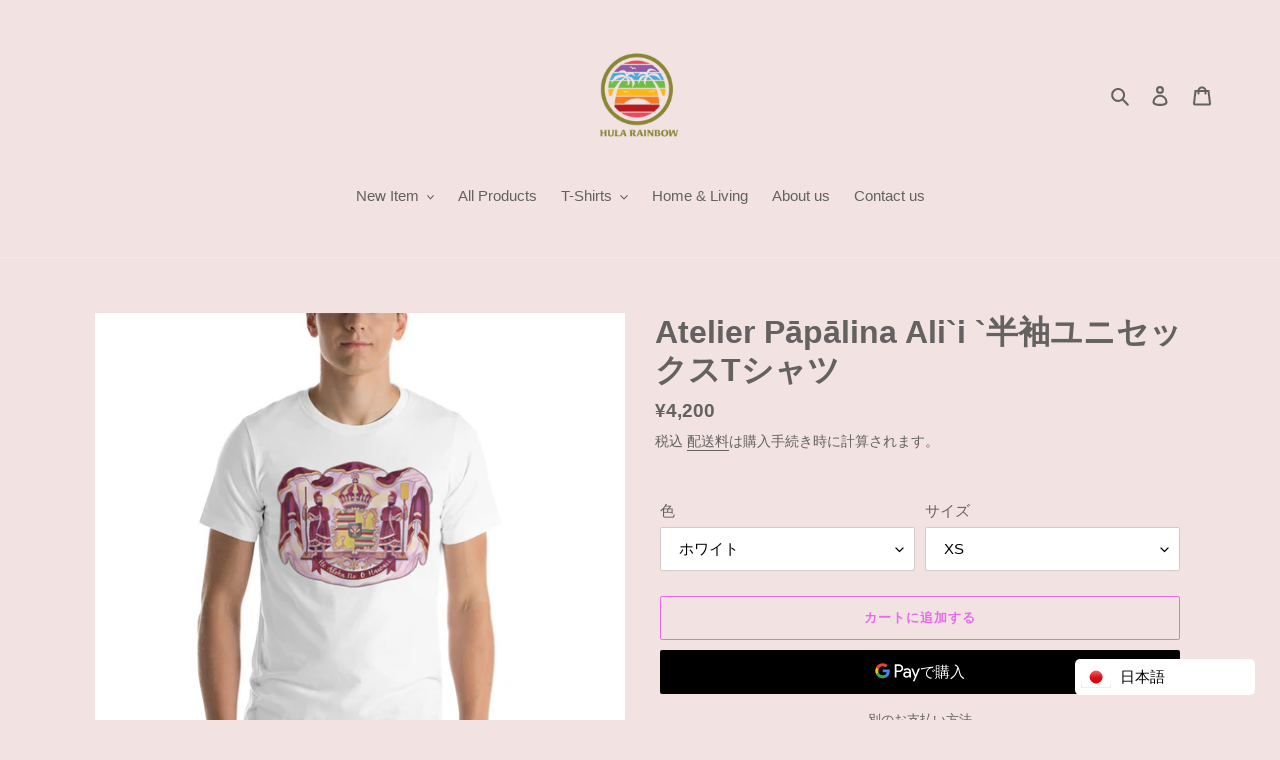

--- FILE ---
content_type: text/html; charset=utf-8
request_url: https://hula-rainbow.com/products/atelier-papalina-ali-i-unisextshirts
body_size: 34740
content:
<!doctype html>
<html class="no-js" lang="ja">
<head>
  <meta charset="utf-8">
  <meta http-equiv="X-UA-Compatible" content="IE=edge,chrome=1">
  <meta name="viewport" content="width=device-width,initial-scale=1">
  <meta name="theme-color" content="#e86bea">

  <link rel="preconnect" href="https://cdn.shopify.com" crossorigin>
  <link rel="preconnect" href="https://fonts.shopifycdn.com" crossorigin>
  <link rel="preconnect" href="https://monorail-edge.shopifysvc.com"><link rel="preload" href="//hula-rainbow.com/cdn/shop/t/1/assets/theme.css?v=136619971045174987231617916560" as="style">
  <link rel="preload" as="font" href="" type="font/woff2" crossorigin>
  <link rel="preload" as="font" href="" type="font/woff2" crossorigin>
  <link rel="preload" as="font" href="" type="font/woff2" crossorigin>
  <link rel="preload" href="//hula-rainbow.com/cdn/shop/t/1/assets/theme.js?v=20177681164921879581617916560" as="script">
  <link rel="preload" href="//hula-rainbow.com/cdn/shop/t/1/assets/lazysizes.js?v=63098554868324070131617916559" as="script"><link rel="canonical" href="https://hula-rainbow.com/products/atelier-papalina-ali-i-unisextshirts"><link rel="shortcut icon" href="//hula-rainbow.com/cdn/shop/files/HULA-RAINBOW_____25x25cm_32x32.png?v=1620451349" type="image/png"><title>Atelier Pāpālina Ali`i `半袖ユニセックスTシャツ
&ndash; HULA RAINBOW</title><meta name="description" content="このTシャツはTシャツに必要な全ての要素が含まれた理想の商品。柔らかな肌触りと軽い着心地ながら、ストレッチ性にも優れています。こちらの快適性を追求した商品はメンズ、レディースの両対応です。 • 100%リングスパンコットン製 • Ash（アッシュ）色は99%リングスパンコットン、1%ポリエステル製 • ヘザー色は52%リングスパンコットン、48%ポリエステル製 • Athletic Heather（アスレチックヘザー）、Black Heather（ブラックヘザー）色は90%リングスパンコットン、10%ポリエステル製 • ヘザープリズム色は99%リングスパンコットン、1%ポリエステル製 • 生地の重さ: 142g/m2 • 防縮加工済"><!-- /snippets/social-meta-tags.liquid -->


<meta property="og:site_name" content="HULA RAINBOW">
<meta property="og:url" content="https://hula-rainbow.com/products/atelier-papalina-ali-i-unisextshirts">
<meta property="og:title" content="Atelier Pāpālina Ali`i `半袖ユニセックスTシャツ">
<meta property="og:type" content="product">
<meta property="og:description" content="このTシャツはTシャツに必要な全ての要素が含まれた理想の商品。柔らかな肌触りと軽い着心地ながら、ストレッチ性にも優れています。こちらの快適性を追求した商品はメンズ、レディースの両対応です。 • 100%リングスパンコットン製 • Ash（アッシュ）色は99%リングスパンコットン、1%ポリエステル製 • ヘザー色は52%リングスパンコットン、48%ポリエステル製 • Athletic Heather（アスレチックヘザー）、Black Heather（ブラックヘザー）色は90%リングスパンコットン、10%ポリエステル製 • ヘザープリズム色は99%リングスパンコットン、1%ポリエステル製 • 生地の重さ: 142g/m2 • 防縮加工済"><meta property="og:image" content="http://hula-rainbow.com/cdn/shop/products/unisex-staple-t-shirt-white-front-620dd5afd8a17.jpg?v=1645073849">
  <meta property="og:image:secure_url" content="https://hula-rainbow.com/cdn/shop/products/unisex-staple-t-shirt-white-front-620dd5afd8a17.jpg?v=1645073849">
  <meta property="og:image:width" content="1000">
  <meta property="og:image:height" content="1000">
  <meta property="og:price:amount" content="4,200">
  <meta property="og:price:currency" content="JPY">



  <meta name="twitter:site" content="@bigdeen">

<meta name="twitter:card" content="summary_large_image">
<meta name="twitter:title" content="Atelier Pāpālina Ali`i `半袖ユニセックスTシャツ">
<meta name="twitter:description" content="このTシャツはTシャツに必要な全ての要素が含まれた理想の商品。柔らかな肌触りと軽い着心地ながら、ストレッチ性にも優れています。こちらの快適性を追求した商品はメンズ、レディースの両対応です。 • 100%リングスパンコットン製 • Ash（アッシュ）色は99%リングスパンコットン、1%ポリエステル製 • ヘザー色は52%リングスパンコットン、48%ポリエステル製 • Athletic Heather（アスレチックヘザー）、Black Heather（ブラックヘザー）色は90%リングスパンコットン、10%ポリエステル製 • ヘザープリズム色は99%リングスパンコットン、1%ポリエステル製 • 生地の重さ: 142g/m2 • 防縮加工済">

  
<style data-shopify>
:root {
    --color-text: #646161;
    --color-text-rgb: 100, 97, 97;
    --color-body-text: #646161;
    --color-sale-text: #EA0606;
    --color-small-button-text-border: #e4baf2;
    --color-text-field: #ffffff;
    --color-text-field-text: #000000;
    --color-text-field-text-rgb: 0, 0, 0;

    --color-btn-primary: #e86bea;
    --color-btn-primary-darker: #e13ee4;
    --color-btn-primary-text: #000000;

    --color-blankstate: rgba(100, 97, 97, 0.35);
    --color-blankstate-border: rgba(100, 97, 97, 0.2);
    --color-blankstate-background: rgba(100, 97, 97, 0.1);

    --color-text-focus:#4a4848;
    --color-overlay-text-focus:#e6e6e6;
    --color-btn-primary-focus:#e13ee4;
    --color-btn-social-focus:#d2d2d2;
    --color-small-button-text-border-focus:#d38fea;
    --predictive-search-focus:#ead0d0;

    --color-body: #f2e2e2;
    --color-bg: #f2e2e2;
    --color-bg-rgb: 242, 226, 226;
    --color-bg-alt: rgba(100, 97, 97, 0.05);
    --color-bg-currency-selector: rgba(100, 97, 97, 0.2);

    --color-overlay-title-text: #ffffff;
    --color-image-overlay: #685858;
    --color-image-overlay-rgb: 104, 88, 88;--opacity-image-overlay: 0.07;--hover-overlay-opacity: 0.47;

    --color-border: #ebebeb;
    --color-border-form: #cccccc;
    --color-border-form-darker: #b3b3b3;

    --svg-select-icon: url(//hula-rainbow.com/cdn/shop/t/1/assets/ico-select.svg?v=29003672709104678581617916579);
    --slick-img-url: url(//hula-rainbow.com/cdn/shop/t/1/assets/ajax-loader.gif?v=41356863302472015721617916557);

    --font-weight-body--bold: 700;
    --font-weight-body--bolder: 700;

    --font-stack-header: Helvetica, Arial, sans-serif;
    --font-style-header: normal;
    --font-weight-header: 700;

    --font-stack-body: Helvetica, Arial, sans-serif;
    --font-style-body: normal;
    --font-weight-body: 400;

    --font-size-header: 24;

    --font-size-base: 15;

    --font-h1-desktop: 32;
    --font-h1-mobile: 30;
    --font-h2-desktop: 18;
    --font-h2-mobile: 16;
    --font-h3-mobile: 18;
    --font-h4-desktop: 16;
    --font-h4-mobile: 14;
    --font-h5-desktop: 13;
    --font-h5-mobile: 12;
    --font-h6-desktop: 12;
    --font-h6-mobile: 11;

    --font-mega-title-large-desktop: 60;

    --font-rich-text-large: 17;
    --font-rich-text-small: 13;

    
--color-video-bg: #ead0d0;

    
    --global-color-image-loader-primary: rgba(100, 97, 97, 0.06);
    --global-color-image-loader-secondary: rgba(100, 97, 97, 0.12);
  }
</style>


  <style>*,::after,::before{box-sizing:border-box}body{margin:0}body,html{background-color:var(--color-body)}body,button{font-size:calc(var(--font-size-base) * 1px);font-family:var(--font-stack-body);font-style:var(--font-style-body);font-weight:var(--font-weight-body);color:var(--color-text);line-height:1.5}body,button{-webkit-font-smoothing:antialiased;-webkit-text-size-adjust:100%}.border-bottom{border-bottom:1px solid var(--color-border)}.btn--link{background-color:transparent;border:0;margin:0;color:var(--color-text);text-align:left}.text-right{text-align:right}.icon{display:inline-block;width:20px;height:20px;vertical-align:middle;fill:currentColor}.icon__fallback-text,.visually-hidden{position:absolute!important;overflow:hidden;clip:rect(0 0 0 0);height:1px;width:1px;margin:-1px;padding:0;border:0}svg.icon:not(.icon--full-color) circle,svg.icon:not(.icon--full-color) ellipse,svg.icon:not(.icon--full-color) g,svg.icon:not(.icon--full-color) line,svg.icon:not(.icon--full-color) path,svg.icon:not(.icon--full-color) polygon,svg.icon:not(.icon--full-color) polyline,svg.icon:not(.icon--full-color) rect,symbol.icon:not(.icon--full-color) circle,symbol.icon:not(.icon--full-color) ellipse,symbol.icon:not(.icon--full-color) g,symbol.icon:not(.icon--full-color) line,symbol.icon:not(.icon--full-color) path,symbol.icon:not(.icon--full-color) polygon,symbol.icon:not(.icon--full-color) polyline,symbol.icon:not(.icon--full-color) rect{fill:inherit;stroke:inherit}li{list-style:none}.list--inline{padding:0;margin:0}.list--inline>li{display:inline-block;margin-bottom:0;vertical-align:middle}a{color:var(--color-text);text-decoration:none}.h1,.h2,h1,h2{margin:0 0 17.5px;font-family:var(--font-stack-header);font-style:var(--font-style-header);font-weight:var(--font-weight-header);line-height:1.2;overflow-wrap:break-word;word-wrap:break-word}.h1 a,.h2 a,h1 a,h2 a{color:inherit;text-decoration:none;font-weight:inherit}.h1,h1{font-size:calc(((var(--font-h1-desktop))/ (var(--font-size-base))) * 1em);text-transform:none;letter-spacing:0}@media only screen and (max-width:749px){.h1,h1{font-size:calc(((var(--font-h1-mobile))/ (var(--font-size-base))) * 1em)}}.h2,h2{font-size:calc(((var(--font-h2-desktop))/ (var(--font-size-base))) * 1em);text-transform:uppercase;letter-spacing:.1em}@media only screen and (max-width:749px){.h2,h2{font-size:calc(((var(--font-h2-mobile))/ (var(--font-size-base))) * 1em)}}p{color:var(--color-body-text);margin:0 0 19.44444px}@media only screen and (max-width:749px){p{font-size:calc(((var(--font-size-base) - 1)/ (var(--font-size-base))) * 1em)}}p:last-child{margin-bottom:0}@media only screen and (max-width:749px){.small--hide{display:none!important}}.grid{list-style:none;margin:0;padding:0;margin-left:-30px}.grid::after{content:'';display:table;clear:both}@media only screen and (max-width:749px){.grid{margin-left:-22px}}.grid::after{content:'';display:table;clear:both}.grid--no-gutters{margin-left:0}.grid--no-gutters .grid__item{padding-left:0}.grid--table{display:table;table-layout:fixed;width:100%}.grid--table>.grid__item{float:none;display:table-cell;vertical-align:middle}.grid__item{float:left;padding-left:30px;width:100%}@media only screen and (max-width:749px){.grid__item{padding-left:22px}}.grid__item[class*="--push"]{position:relative}@media only screen and (min-width:750px){.medium-up--one-quarter{width:25%}.medium-up--push-one-third{width:33.33%}.medium-up--one-half{width:50%}.medium-up--push-one-third{left:33.33%;position:relative}}.site-header{position:relative;background-color:var(--color-body)}@media only screen and (max-width:749px){.site-header{border-bottom:1px solid var(--color-border)}}@media only screen and (min-width:750px){.site-header{padding:0 55px}.site-header.logo--center{padding-top:30px}}.site-header__logo{margin:15px 0}.logo-align--center .site-header__logo{text-align:center;margin:0 auto}@media only screen and (max-width:749px){.logo-align--center .site-header__logo{text-align:left;margin:15px 0}}@media only screen and (max-width:749px){.site-header__logo{padding-left:22px;text-align:left}.site-header__logo img{margin:0}}.site-header__logo-link{display:inline-block;word-break:break-word}@media only screen and (min-width:750px){.logo-align--center .site-header__logo-link{margin:0 auto}}.site-header__logo-image{display:block}@media only screen and (min-width:750px){.site-header__logo-image{margin:0 auto}}.site-header__logo-image img{width:100%}.site-header__logo-image--centered img{margin:0 auto}.site-header__logo img{display:block}.site-header__icons{position:relative;white-space:nowrap}@media only screen and (max-width:749px){.site-header__icons{width:auto;padding-right:13px}.site-header__icons .btn--link,.site-header__icons .site-header__cart{font-size:calc(((var(--font-size-base))/ (var(--font-size-base))) * 1em)}}.site-header__icons-wrapper{position:relative;display:-webkit-flex;display:-ms-flexbox;display:flex;width:100%;-ms-flex-align:center;-webkit-align-items:center;-moz-align-items:center;-ms-align-items:center;-o-align-items:center;align-items:center;-webkit-justify-content:flex-end;-ms-justify-content:flex-end;justify-content:flex-end}.site-header__account,.site-header__cart,.site-header__search{position:relative}.site-header__search.site-header__icon{display:none}@media only screen and (min-width:1400px){.site-header__search.site-header__icon{display:block}}.site-header__search-toggle{display:block}@media only screen and (min-width:750px){.site-header__account,.site-header__cart{padding:10px 11px}}.site-header__cart-title,.site-header__search-title{position:absolute!important;overflow:hidden;clip:rect(0 0 0 0);height:1px;width:1px;margin:-1px;padding:0;border:0;display:block;vertical-align:middle}.site-header__cart-title{margin-right:3px}.site-header__cart-count{display:flex;align-items:center;justify-content:center;position:absolute;right:.4rem;top:.2rem;font-weight:700;background-color:var(--color-btn-primary);color:var(--color-btn-primary-text);border-radius:50%;min-width:1em;height:1em}.site-header__cart-count span{font-family:HelveticaNeue,"Helvetica Neue",Helvetica,Arial,sans-serif;font-size:calc(11em / 16);line-height:1}@media only screen and (max-width:749px){.site-header__cart-count{top:calc(7em / 16);right:0;border-radius:50%;min-width:calc(19em / 16);height:calc(19em / 16)}}@media only screen and (max-width:749px){.site-header__cart-count span{padding:.25em calc(6em / 16);font-size:12px}}.site-header__menu{display:none}@media only screen and (max-width:749px){.site-header__icon{display:inline-block;vertical-align:middle;padding:10px 11px;margin:0}}@media only screen and (min-width:750px){.site-header__icon .icon-search{margin-right:3px}}.announcement-bar{z-index:10;position:relative;text-align:center;border-bottom:1px solid transparent;padding:2px}.announcement-bar__link{display:block}.announcement-bar__message{display:block;padding:11px 22px;font-size:calc(((16)/ (var(--font-size-base))) * 1em);font-weight:var(--font-weight-header)}@media only screen and (min-width:750px){.announcement-bar__message{padding-left:55px;padding-right:55px}}.site-nav{position:relative;padding:0;text-align:center;margin:25px 0}.site-nav a{padding:3px 10px}.site-nav__link{display:block;white-space:nowrap}.site-nav--centered .site-nav__link{padding-top:0}.site-nav__link .icon-chevron-down{width:calc(8em / 16);height:calc(8em / 16);margin-left:.5rem}.site-nav__label{border-bottom:1px solid transparent}.site-nav__link--active .site-nav__label{border-bottom-color:var(--color-text)}.site-nav__link--button{border:none;background-color:transparent;padding:3px 10px}.site-header__mobile-nav{z-index:11;position:relative;background-color:var(--color-body)}@media only screen and (max-width:749px){.site-header__mobile-nav{display:-webkit-flex;display:-ms-flexbox;display:flex;width:100%;-ms-flex-align:center;-webkit-align-items:center;-moz-align-items:center;-ms-align-items:center;-o-align-items:center;align-items:center}}.mobile-nav--open .icon-close{display:none}.main-content{opacity:0}.main-content .shopify-section{display:none}.main-content .shopify-section:first-child{display:inherit}.critical-hidden{display:none}</style>

  <script>
    window.performance.mark('debut:theme_stylesheet_loaded.start');

    function onLoadStylesheet() {
      performance.mark('debut:theme_stylesheet_loaded.end');
      performance.measure('debut:theme_stylesheet_loaded', 'debut:theme_stylesheet_loaded.start', 'debut:theme_stylesheet_loaded.end');

      var url = "//hula-rainbow.com/cdn/shop/t/1/assets/theme.css?v=136619971045174987231617916560";
      var link = document.querySelector('link[href="' + url + '"]');
      link.loaded = true;
      link.dispatchEvent(new Event('load'));
    }
  </script>

  <link rel="stylesheet" href="//hula-rainbow.com/cdn/shop/t/1/assets/theme.css?v=136619971045174987231617916560" type="text/css" media="print" onload="this.media='all';onLoadStylesheet()">

  <style>
    
    
    
    
    
    
  </style>

  <script>
    var theme = {
      breakpoints: {
        medium: 750,
        large: 990,
        widescreen: 1400
      },
      strings: {
        addToCart: "カートに追加する",
        soldOut: "売り切れ",
        unavailable: "お取り扱いできません",
        regularPrice: "通常価格",
        salePrice: "販売価格",
        sale: "セール",
        fromLowestPrice: "[price]から",
        vendor: "販売元",
        showMore: "さらに表示する",
        showLess: "表示を減らす",
        searchFor: "検索する",
        addressError: "住所を調べる際にエラーが発生しました",
        addressNoResults: "その住所は見つかりませんでした",
        addressQueryLimit: "Google APIの使用量の制限を超えました。\u003ca href=\"https:\/\/developers.google.com\/maps\/premium\/usage-limits\"\u003eプレミアムプラン\u003c\/a\u003eへのアップグレードをご検討ください。",
        authError: "あなたのGoogle Mapsのアカウント認証で問題が発生しました。",
        newWindow: "新しいウィンドウで開く",
        external: "外部のウェブサイトに移動します。",
        newWindowExternal: "外部のウェブサイトを新しいウィンドウで開く",
        removeLabel: "[product] を削除する",
        update: "アップデート",
        quantity: "数量",
        discountedTotal: "ディスカウント合計",
        regularTotal: "通常合計",
        priceColumn: "ディスカウントの詳細については価格列を参照してください。",
        quantityMinimumMessage: "数量は1以上でなければなりません",
        cartError: "お客様のカートをアップデートするときにエラーが発生しました。再度お試しください。",
        removedItemMessage: "カートから \u003cspan class=\"cart__removed-product-details\"\u003e([quantity]) 個の[link]\u003c\/span\u003eが消去されました。",
        unitPrice: "単価",
        unitPriceSeparator: "あたり",
        oneCartCount: "1個のアイテム",
        otherCartCount: "[count]個のアイテム",
        quantityLabel: "数量: [count]",
        products: "商品",
        loading: "読み込んでいます",
        number_of_results: "[result_number]\/[results_count]",
        number_of_results_found: "[results_count]件の結果が見つかりました",
        one_result_found: "1件の結果が見つかりました"
      },
      moneyFormat: "¥{{amount_no_decimals}}",
      moneyFormatWithCurrency: "¥{{amount_no_decimals}} JPY",
      settings: {
        predictiveSearchEnabled: true,
        predictiveSearchShowPrice: false,
        predictiveSearchShowVendor: false
      },
      stylesheet: "//hula-rainbow.com/cdn/shop/t/1/assets/theme.css?v=136619971045174987231617916560"
    }

    document.documentElement.className = document.documentElement.className.replace('no-js', 'js');
  </script><script src="//hula-rainbow.com/cdn/shop/t/1/assets/theme.js?v=20177681164921879581617916560" defer="defer"></script>
  <script src="//hula-rainbow.com/cdn/shop/t/1/assets/lazysizes.js?v=63098554868324070131617916559" async="async"></script>

  <script type="text/javascript">
    if (window.MSInputMethodContext && document.documentMode) {
      var scripts = document.getElementsByTagName('script')[0];
      var polyfill = document.createElement("script");
      polyfill.defer = true;
      polyfill.src = "//hula-rainbow.com/cdn/shop/t/1/assets/ie11CustomProperties.min.js?v=146208399201472936201617916558";

      scripts.parentNode.insertBefore(polyfill, scripts);
    }
  </script>

  <script>window.performance && window.performance.mark && window.performance.mark('shopify.content_for_header.start');</script><meta name="facebook-domain-verification" content="bkuv26lesxu3idtuuejhkfhgsown8v">
<meta name="facebook-domain-verification" content="ev2t2jrbwjaaoy733eun9kruheb6qr">
<meta id="shopify-digital-wallet" name="shopify-digital-wallet" content="/56179458227/digital_wallets/dialog">
<meta name="shopify-checkout-api-token" content="5841b76450b5da5c2f6dcc4957b37799">
<link rel="alternate" hreflang="x-default" href="https://hula-rainbow.com/products/atelier-papalina-ali-i-unisextshirts">
<link rel="alternate" hreflang="ja" href="https://hula-rainbow.com/products/atelier-papalina-ali-i-unisextshirts">
<link rel="alternate" hreflang="en" href="https://hula-rainbow.com/en/products/atelier-papalina-ali-i-unisextshirts">
<link rel="alternate" type="application/json+oembed" href="https://hula-rainbow.com/products/atelier-papalina-ali-i-unisextshirts.oembed">
<script async="async" src="/checkouts/internal/preloads.js?locale=ja-JP"></script>
<script id="apple-pay-shop-capabilities" type="application/json">{"shopId":56179458227,"countryCode":"JP","currencyCode":"JPY","merchantCapabilities":["supports3DS"],"merchantId":"gid:\/\/shopify\/Shop\/56179458227","merchantName":"HULA RAINBOW","requiredBillingContactFields":["postalAddress","email","phone"],"requiredShippingContactFields":["postalAddress","email","phone"],"shippingType":"shipping","supportedNetworks":["visa","masterCard","amex","jcb","discover"],"total":{"type":"pending","label":"HULA RAINBOW","amount":"1.00"},"shopifyPaymentsEnabled":true,"supportsSubscriptions":true}</script>
<script id="shopify-features" type="application/json">{"accessToken":"5841b76450b5da5c2f6dcc4957b37799","betas":["rich-media-storefront-analytics"],"domain":"hula-rainbow.com","predictiveSearch":false,"shopId":56179458227,"locale":"ja"}</script>
<script>var Shopify = Shopify || {};
Shopify.shop = "hularainbow.myshopify.com";
Shopify.locale = "ja";
Shopify.currency = {"active":"JPY","rate":"1.0"};
Shopify.country = "JP";
Shopify.theme = {"name":"Debut","id":121908199603,"schema_name":"Debut","schema_version":"17.12.0","theme_store_id":796,"role":"main"};
Shopify.theme.handle = "null";
Shopify.theme.style = {"id":null,"handle":null};
Shopify.cdnHost = "hula-rainbow.com/cdn";
Shopify.routes = Shopify.routes || {};
Shopify.routes.root = "/";</script>
<script type="module">!function(o){(o.Shopify=o.Shopify||{}).modules=!0}(window);</script>
<script>!function(o){function n(){var o=[];function n(){o.push(Array.prototype.slice.apply(arguments))}return n.q=o,n}var t=o.Shopify=o.Shopify||{};t.loadFeatures=n(),t.autoloadFeatures=n()}(window);</script>
<script id="shop-js-analytics" type="application/json">{"pageType":"product"}</script>
<script defer="defer" async type="module" src="//hula-rainbow.com/cdn/shopifycloud/shop-js/modules/v2/client.init-shop-cart-sync_CZKilf07.ja.esm.js"></script>
<script defer="defer" async type="module" src="//hula-rainbow.com/cdn/shopifycloud/shop-js/modules/v2/chunk.common_rlhnONO2.esm.js"></script>
<script type="module">
  await import("//hula-rainbow.com/cdn/shopifycloud/shop-js/modules/v2/client.init-shop-cart-sync_CZKilf07.ja.esm.js");
await import("//hula-rainbow.com/cdn/shopifycloud/shop-js/modules/v2/chunk.common_rlhnONO2.esm.js");

  window.Shopify.SignInWithShop?.initShopCartSync?.({"fedCMEnabled":true,"windoidEnabled":true});

</script>
<script>(function() {
  var isLoaded = false;
  function asyncLoad() {
    if (isLoaded) return;
    isLoaded = true;
    var urls = ["https:\/\/language-translate.uplinkly-static.com\/public\/language-translate\/hularainbow.myshopify.com\/language-translate.js?t=1638419742.647869\u0026shop=hularainbow.myshopify.com","\/\/cdn.shopify.com\/proxy\/6065c49f7afb1d1a92d38e420aa185a1af3241430a91f5c6ef8e734963a4a5f4\/static.cdn.printful.com\/static\/js\/external\/shopify-product-customizer.js?v=0.28\u0026shop=hularainbow.myshopify.com\u0026sp-cache-control=cHVibGljLCBtYXgtYWdlPTkwMA"];
    for (var i = 0; i < urls.length; i++) {
      var s = document.createElement('script');
      s.type = 'text/javascript';
      s.async = true;
      s.src = urls[i];
      var x = document.getElementsByTagName('script')[0];
      x.parentNode.insertBefore(s, x);
    }
  };
  if(window.attachEvent) {
    window.attachEvent('onload', asyncLoad);
  } else {
    window.addEventListener('load', asyncLoad, false);
  }
})();</script>
<script id="__st">var __st={"a":56179458227,"offset":32400,"reqid":"513749cd-5ccf-48da-92f7-d172ed3504f1-1769021575","pageurl":"hula-rainbow.com\/products\/atelier-papalina-ali-i-unisextshirts","u":"972bd70f1b45","p":"product","rtyp":"product","rid":7070606426291};</script>
<script>window.ShopifyPaypalV4VisibilityTracking = true;</script>
<script id="captcha-bootstrap">!function(){'use strict';const t='contact',e='account',n='new_comment',o=[[t,t],['blogs',n],['comments',n],[t,'customer']],c=[[e,'customer_login'],[e,'guest_login'],[e,'recover_customer_password'],[e,'create_customer']],r=t=>t.map((([t,e])=>`form[action*='/${t}']:not([data-nocaptcha='true']) input[name='form_type'][value='${e}']`)).join(','),a=t=>()=>t?[...document.querySelectorAll(t)].map((t=>t.form)):[];function s(){const t=[...o],e=r(t);return a(e)}const i='password',u='form_key',d=['recaptcha-v3-token','g-recaptcha-response','h-captcha-response',i],f=()=>{try{return window.sessionStorage}catch{return}},m='__shopify_v',_=t=>t.elements[u];function p(t,e,n=!1){try{const o=window.sessionStorage,c=JSON.parse(o.getItem(e)),{data:r}=function(t){const{data:e,action:n}=t;return t[m]||n?{data:e,action:n}:{data:t,action:n}}(c);for(const[e,n]of Object.entries(r))t.elements[e]&&(t.elements[e].value=n);n&&o.removeItem(e)}catch(o){console.error('form repopulation failed',{error:o})}}const l='form_type',E='cptcha';function T(t){t.dataset[E]=!0}const w=window,h=w.document,L='Shopify',v='ce_forms',y='captcha';let A=!1;((t,e)=>{const n=(g='f06e6c50-85a8-45c8-87d0-21a2b65856fe',I='https://cdn.shopify.com/shopifycloud/storefront-forms-hcaptcha/ce_storefront_forms_captcha_hcaptcha.v1.5.2.iife.js',D={infoText:'hCaptchaによる保護',privacyText:'プライバシー',termsText:'利用規約'},(t,e,n)=>{const o=w[L][v],c=o.bindForm;if(c)return c(t,g,e,D).then(n);var r;o.q.push([[t,g,e,D],n]),r=I,A||(h.body.append(Object.assign(h.createElement('script'),{id:'captcha-provider',async:!0,src:r})),A=!0)});var g,I,D;w[L]=w[L]||{},w[L][v]=w[L][v]||{},w[L][v].q=[],w[L][y]=w[L][y]||{},w[L][y].protect=function(t,e){n(t,void 0,e),T(t)},Object.freeze(w[L][y]),function(t,e,n,w,h,L){const[v,y,A,g]=function(t,e,n){const i=e?o:[],u=t?c:[],d=[...i,...u],f=r(d),m=r(i),_=r(d.filter((([t,e])=>n.includes(e))));return[a(f),a(m),a(_),s()]}(w,h,L),I=t=>{const e=t.target;return e instanceof HTMLFormElement?e:e&&e.form},D=t=>v().includes(t);t.addEventListener('submit',(t=>{const e=I(t);if(!e)return;const n=D(e)&&!e.dataset.hcaptchaBound&&!e.dataset.recaptchaBound,o=_(e),c=g().includes(e)&&(!o||!o.value);(n||c)&&t.preventDefault(),c&&!n&&(function(t){try{if(!f())return;!function(t){const e=f();if(!e)return;const n=_(t);if(!n)return;const o=n.value;o&&e.removeItem(o)}(t);const e=Array.from(Array(32),(()=>Math.random().toString(36)[2])).join('');!function(t,e){_(t)||t.append(Object.assign(document.createElement('input'),{type:'hidden',name:u})),t.elements[u].value=e}(t,e),function(t,e){const n=f();if(!n)return;const o=[...t.querySelectorAll(`input[type='${i}']`)].map((({name:t})=>t)),c=[...d,...o],r={};for(const[a,s]of new FormData(t).entries())c.includes(a)||(r[a]=s);n.setItem(e,JSON.stringify({[m]:1,action:t.action,data:r}))}(t,e)}catch(e){console.error('failed to persist form',e)}}(e),e.submit())}));const S=(t,e)=>{t&&!t.dataset[E]&&(n(t,e.some((e=>e===t))),T(t))};for(const o of['focusin','change'])t.addEventListener(o,(t=>{const e=I(t);D(e)&&S(e,y())}));const B=e.get('form_key'),M=e.get(l),P=B&&M;t.addEventListener('DOMContentLoaded',(()=>{const t=y();if(P)for(const e of t)e.elements[l].value===M&&p(e,B);[...new Set([...A(),...v().filter((t=>'true'===t.dataset.shopifyCaptcha))])].forEach((e=>S(e,t)))}))}(h,new URLSearchParams(w.location.search),n,t,e,['guest_login'])})(!0,!0)}();</script>
<script integrity="sha256-4kQ18oKyAcykRKYeNunJcIwy7WH5gtpwJnB7kiuLZ1E=" data-source-attribution="shopify.loadfeatures" defer="defer" src="//hula-rainbow.com/cdn/shopifycloud/storefront/assets/storefront/load_feature-a0a9edcb.js" crossorigin="anonymous"></script>
<script data-source-attribution="shopify.dynamic_checkout.dynamic.init">var Shopify=Shopify||{};Shopify.PaymentButton=Shopify.PaymentButton||{isStorefrontPortableWallets:!0,init:function(){window.Shopify.PaymentButton.init=function(){};var t=document.createElement("script");t.src="https://hula-rainbow.com/cdn/shopifycloud/portable-wallets/latest/portable-wallets.ja.js",t.type="module",document.head.appendChild(t)}};
</script>
<script data-source-attribution="shopify.dynamic_checkout.buyer_consent">
  function portableWalletsHideBuyerConsent(e){var t=document.getElementById("shopify-buyer-consent"),n=document.getElementById("shopify-subscription-policy-button");t&&n&&(t.classList.add("hidden"),t.setAttribute("aria-hidden","true"),n.removeEventListener("click",e))}function portableWalletsShowBuyerConsent(e){var t=document.getElementById("shopify-buyer-consent"),n=document.getElementById("shopify-subscription-policy-button");t&&n&&(t.classList.remove("hidden"),t.removeAttribute("aria-hidden"),n.addEventListener("click",e))}window.Shopify?.PaymentButton&&(window.Shopify.PaymentButton.hideBuyerConsent=portableWalletsHideBuyerConsent,window.Shopify.PaymentButton.showBuyerConsent=portableWalletsShowBuyerConsent);
</script>
<script>
  function portableWalletsCleanup(e){e&&e.src&&console.error("Failed to load portable wallets script "+e.src);var t=document.querySelectorAll("shopify-accelerated-checkout .shopify-payment-button__skeleton, shopify-accelerated-checkout-cart .wallet-cart-button__skeleton"),e=document.getElementById("shopify-buyer-consent");for(let e=0;e<t.length;e++)t[e].remove();e&&e.remove()}function portableWalletsNotLoadedAsModule(e){e instanceof ErrorEvent&&"string"==typeof e.message&&e.message.includes("import.meta")&&"string"==typeof e.filename&&e.filename.includes("portable-wallets")&&(window.removeEventListener("error",portableWalletsNotLoadedAsModule),window.Shopify.PaymentButton.failedToLoad=e,"loading"===document.readyState?document.addEventListener("DOMContentLoaded",window.Shopify.PaymentButton.init):window.Shopify.PaymentButton.init())}window.addEventListener("error",portableWalletsNotLoadedAsModule);
</script>

<script type="module" src="https://hula-rainbow.com/cdn/shopifycloud/portable-wallets/latest/portable-wallets.ja.js" onError="portableWalletsCleanup(this)" crossorigin="anonymous"></script>
<script nomodule>
  document.addEventListener("DOMContentLoaded", portableWalletsCleanup);
</script>

<link id="shopify-accelerated-checkout-styles" rel="stylesheet" media="screen" href="https://hula-rainbow.com/cdn/shopifycloud/portable-wallets/latest/accelerated-checkout-backwards-compat.css" crossorigin="anonymous">
<style id="shopify-accelerated-checkout-cart">
        #shopify-buyer-consent {
  margin-top: 1em;
  display: inline-block;
  width: 100%;
}

#shopify-buyer-consent.hidden {
  display: none;
}

#shopify-subscription-policy-button {
  background: none;
  border: none;
  padding: 0;
  text-decoration: underline;
  font-size: inherit;
  cursor: pointer;
}

#shopify-subscription-policy-button::before {
  box-shadow: none;
}

      </style>

<script>window.performance && window.performance.mark && window.performance.mark('shopify.content_for_header.end');</script>
<link href="https://monorail-edge.shopifysvc.com" rel="dns-prefetch">
<script>(function(){if ("sendBeacon" in navigator && "performance" in window) {try {var session_token_from_headers = performance.getEntriesByType('navigation')[0].serverTiming.find(x => x.name == '_s').description;} catch {var session_token_from_headers = undefined;}var session_cookie_matches = document.cookie.match(/_shopify_s=([^;]*)/);var session_token_from_cookie = session_cookie_matches && session_cookie_matches.length === 2 ? session_cookie_matches[1] : "";var session_token = session_token_from_headers || session_token_from_cookie || "";function handle_abandonment_event(e) {var entries = performance.getEntries().filter(function(entry) {return /monorail-edge.shopifysvc.com/.test(entry.name);});if (!window.abandonment_tracked && entries.length === 0) {window.abandonment_tracked = true;var currentMs = Date.now();var navigation_start = performance.timing.navigationStart;var payload = {shop_id: 56179458227,url: window.location.href,navigation_start,duration: currentMs - navigation_start,session_token,page_type: "product"};window.navigator.sendBeacon("https://monorail-edge.shopifysvc.com/v1/produce", JSON.stringify({schema_id: "online_store_buyer_site_abandonment/1.1",payload: payload,metadata: {event_created_at_ms: currentMs,event_sent_at_ms: currentMs}}));}}window.addEventListener('pagehide', handle_abandonment_event);}}());</script>
<script id="web-pixels-manager-setup">(function e(e,d,r,n,o){if(void 0===o&&(o={}),!Boolean(null===(a=null===(i=window.Shopify)||void 0===i?void 0:i.analytics)||void 0===a?void 0:a.replayQueue)){var i,a;window.Shopify=window.Shopify||{};var t=window.Shopify;t.analytics=t.analytics||{};var s=t.analytics;s.replayQueue=[],s.publish=function(e,d,r){return s.replayQueue.push([e,d,r]),!0};try{self.performance.mark("wpm:start")}catch(e){}var l=function(){var e={modern:/Edge?\/(1{2}[4-9]|1[2-9]\d|[2-9]\d{2}|\d{4,})\.\d+(\.\d+|)|Firefox\/(1{2}[4-9]|1[2-9]\d|[2-9]\d{2}|\d{4,})\.\d+(\.\d+|)|Chrom(ium|e)\/(9{2}|\d{3,})\.\d+(\.\d+|)|(Maci|X1{2}).+ Version\/(15\.\d+|(1[6-9]|[2-9]\d|\d{3,})\.\d+)([,.]\d+|)( \(\w+\)|)( Mobile\/\w+|) Safari\/|Chrome.+OPR\/(9{2}|\d{3,})\.\d+\.\d+|(CPU[ +]OS|iPhone[ +]OS|CPU[ +]iPhone|CPU IPhone OS|CPU iPad OS)[ +]+(15[._]\d+|(1[6-9]|[2-9]\d|\d{3,})[._]\d+)([._]\d+|)|Android:?[ /-](13[3-9]|1[4-9]\d|[2-9]\d{2}|\d{4,})(\.\d+|)(\.\d+|)|Android.+Firefox\/(13[5-9]|1[4-9]\d|[2-9]\d{2}|\d{4,})\.\d+(\.\d+|)|Android.+Chrom(ium|e)\/(13[3-9]|1[4-9]\d|[2-9]\d{2}|\d{4,})\.\d+(\.\d+|)|SamsungBrowser\/([2-9]\d|\d{3,})\.\d+/,legacy:/Edge?\/(1[6-9]|[2-9]\d|\d{3,})\.\d+(\.\d+|)|Firefox\/(5[4-9]|[6-9]\d|\d{3,})\.\d+(\.\d+|)|Chrom(ium|e)\/(5[1-9]|[6-9]\d|\d{3,})\.\d+(\.\d+|)([\d.]+$|.*Safari\/(?![\d.]+ Edge\/[\d.]+$))|(Maci|X1{2}).+ Version\/(10\.\d+|(1[1-9]|[2-9]\d|\d{3,})\.\d+)([,.]\d+|)( \(\w+\)|)( Mobile\/\w+|) Safari\/|Chrome.+OPR\/(3[89]|[4-9]\d|\d{3,})\.\d+\.\d+|(CPU[ +]OS|iPhone[ +]OS|CPU[ +]iPhone|CPU IPhone OS|CPU iPad OS)[ +]+(10[._]\d+|(1[1-9]|[2-9]\d|\d{3,})[._]\d+)([._]\d+|)|Android:?[ /-](13[3-9]|1[4-9]\d|[2-9]\d{2}|\d{4,})(\.\d+|)(\.\d+|)|Mobile Safari.+OPR\/([89]\d|\d{3,})\.\d+\.\d+|Android.+Firefox\/(13[5-9]|1[4-9]\d|[2-9]\d{2}|\d{4,})\.\d+(\.\d+|)|Android.+Chrom(ium|e)\/(13[3-9]|1[4-9]\d|[2-9]\d{2}|\d{4,})\.\d+(\.\d+|)|Android.+(UC? ?Browser|UCWEB|U3)[ /]?(15\.([5-9]|\d{2,})|(1[6-9]|[2-9]\d|\d{3,})\.\d+)\.\d+|SamsungBrowser\/(5\.\d+|([6-9]|\d{2,})\.\d+)|Android.+MQ{2}Browser\/(14(\.(9|\d{2,})|)|(1[5-9]|[2-9]\d|\d{3,})(\.\d+|))(\.\d+|)|K[Aa][Ii]OS\/(3\.\d+|([4-9]|\d{2,})\.\d+)(\.\d+|)/},d=e.modern,r=e.legacy,n=navigator.userAgent;return n.match(d)?"modern":n.match(r)?"legacy":"unknown"}(),u="modern"===l?"modern":"legacy",c=(null!=n?n:{modern:"",legacy:""})[u],f=function(e){return[e.baseUrl,"/wpm","/b",e.hashVersion,"modern"===e.buildTarget?"m":"l",".js"].join("")}({baseUrl:d,hashVersion:r,buildTarget:u}),m=function(e){var d=e.version,r=e.bundleTarget,n=e.surface,o=e.pageUrl,i=e.monorailEndpoint;return{emit:function(e){var a=e.status,t=e.errorMsg,s=(new Date).getTime(),l=JSON.stringify({metadata:{event_sent_at_ms:s},events:[{schema_id:"web_pixels_manager_load/3.1",payload:{version:d,bundle_target:r,page_url:o,status:a,surface:n,error_msg:t},metadata:{event_created_at_ms:s}}]});if(!i)return console&&console.warn&&console.warn("[Web Pixels Manager] No Monorail endpoint provided, skipping logging."),!1;try{return self.navigator.sendBeacon.bind(self.navigator)(i,l)}catch(e){}var u=new XMLHttpRequest;try{return u.open("POST",i,!0),u.setRequestHeader("Content-Type","text/plain"),u.send(l),!0}catch(e){return console&&console.warn&&console.warn("[Web Pixels Manager] Got an unhandled error while logging to Monorail."),!1}}}}({version:r,bundleTarget:l,surface:e.surface,pageUrl:self.location.href,monorailEndpoint:e.monorailEndpoint});try{o.browserTarget=l,function(e){var d=e.src,r=e.async,n=void 0===r||r,o=e.onload,i=e.onerror,a=e.sri,t=e.scriptDataAttributes,s=void 0===t?{}:t,l=document.createElement("script"),u=document.querySelector("head"),c=document.querySelector("body");if(l.async=n,l.src=d,a&&(l.integrity=a,l.crossOrigin="anonymous"),s)for(var f in s)if(Object.prototype.hasOwnProperty.call(s,f))try{l.dataset[f]=s[f]}catch(e){}if(o&&l.addEventListener("load",o),i&&l.addEventListener("error",i),u)u.appendChild(l);else{if(!c)throw new Error("Did not find a head or body element to append the script");c.appendChild(l)}}({src:f,async:!0,onload:function(){if(!function(){var e,d;return Boolean(null===(d=null===(e=window.Shopify)||void 0===e?void 0:e.analytics)||void 0===d?void 0:d.initialized)}()){var d=window.webPixelsManager.init(e)||void 0;if(d){var r=window.Shopify.analytics;r.replayQueue.forEach((function(e){var r=e[0],n=e[1],o=e[2];d.publishCustomEvent(r,n,o)})),r.replayQueue=[],r.publish=d.publishCustomEvent,r.visitor=d.visitor,r.initialized=!0}}},onerror:function(){return m.emit({status:"failed",errorMsg:"".concat(f," has failed to load")})},sri:function(e){var d=/^sha384-[A-Za-z0-9+/=]+$/;return"string"==typeof e&&d.test(e)}(c)?c:"",scriptDataAttributes:o}),m.emit({status:"loading"})}catch(e){m.emit({status:"failed",errorMsg:(null==e?void 0:e.message)||"Unknown error"})}}})({shopId: 56179458227,storefrontBaseUrl: "https://hula-rainbow.com",extensionsBaseUrl: "https://extensions.shopifycdn.com/cdn/shopifycloud/web-pixels-manager",monorailEndpoint: "https://monorail-edge.shopifysvc.com/unstable/produce_batch",surface: "storefront-renderer",enabledBetaFlags: ["2dca8a86"],webPixelsConfigList: [{"id":"1182335155","configuration":"{\"storeIdentity\":\"hularainbow.myshopify.com\",\"baseURL\":\"https:\\\/\\\/api.printful.com\\\/shopify-pixels\"}","eventPayloadVersion":"v1","runtimeContext":"STRICT","scriptVersion":"74f275712857ab41bea9d998dcb2f9da","type":"APP","apiClientId":156624,"privacyPurposes":["ANALYTICS","MARKETING","SALE_OF_DATA"],"dataSharingAdjustments":{"protectedCustomerApprovalScopes":["read_customer_address","read_customer_email","read_customer_name","read_customer_personal_data","read_customer_phone"]}},{"id":"162562227","configuration":"{\"pixel_id\":\"846950112838900\",\"pixel_type\":\"facebook_pixel\",\"metaapp_system_user_token\":\"-\"}","eventPayloadVersion":"v1","runtimeContext":"OPEN","scriptVersion":"ca16bc87fe92b6042fbaa3acc2fbdaa6","type":"APP","apiClientId":2329312,"privacyPurposes":["ANALYTICS","MARKETING","SALE_OF_DATA"],"dataSharingAdjustments":{"protectedCustomerApprovalScopes":["read_customer_address","read_customer_email","read_customer_name","read_customer_personal_data","read_customer_phone"]}},{"id":"99745971","eventPayloadVersion":"v1","runtimeContext":"LAX","scriptVersion":"1","type":"CUSTOM","privacyPurposes":["ANALYTICS"],"name":"Google Analytics tag (migrated)"},{"id":"shopify-app-pixel","configuration":"{}","eventPayloadVersion":"v1","runtimeContext":"STRICT","scriptVersion":"0450","apiClientId":"shopify-pixel","type":"APP","privacyPurposes":["ANALYTICS","MARKETING"]},{"id":"shopify-custom-pixel","eventPayloadVersion":"v1","runtimeContext":"LAX","scriptVersion":"0450","apiClientId":"shopify-pixel","type":"CUSTOM","privacyPurposes":["ANALYTICS","MARKETING"]}],isMerchantRequest: false,initData: {"shop":{"name":"HULA RAINBOW","paymentSettings":{"currencyCode":"JPY"},"myshopifyDomain":"hularainbow.myshopify.com","countryCode":"JP","storefrontUrl":"https:\/\/hula-rainbow.com"},"customer":null,"cart":null,"checkout":null,"productVariants":[{"price":{"amount":4200.0,"currencyCode":"JPY"},"product":{"title":"Atelier Pāpālina Ali`i `半袖ユニセックスTシャツ","vendor":"HULA RAINBOW","id":"7070606426291","untranslatedTitle":"Atelier Pāpālina Ali`i `半袖ユニセックスTシャツ","url":"\/products\/atelier-papalina-ali-i-unisextshirts","type":""},"id":"41221831393459","image":{"src":"\/\/hula-rainbow.com\/cdn\/shop\/products\/unisex-staple-t-shirt-white-front-620dd5afd8a17.jpg?v=1645073849"},"sku":"8820872_9526","title":"ホワイト \/ XS","untranslatedTitle":"ホワイト \/ XS"},{"price":{"amount":4200.0,"currencyCode":"JPY"},"product":{"title":"Atelier Pāpālina Ali`i `半袖ユニセックスTシャツ","vendor":"HULA RAINBOW","id":"7070606426291","untranslatedTitle":"Atelier Pāpālina Ali`i `半袖ユニセックスTシャツ","url":"\/products\/atelier-papalina-ali-i-unisextshirts","type":""},"id":"41221831426227","image":{"src":"\/\/hula-rainbow.com\/cdn\/shop\/products\/unisex-staple-t-shirt-black-heather-front-620dd5afd9a25.jpg?v=1645073851"},"sku":"8820872_9575","title":"ブラックヘザー \/ XS","untranslatedTitle":"ブラックヘザー \/ XS"},{"price":{"amount":4200.0,"currencyCode":"JPY"},"product":{"title":"Atelier Pāpālina Ali`i `半袖ユニセックスTシャツ","vendor":"HULA RAINBOW","id":"7070606426291","untranslatedTitle":"Atelier Pāpālina Ali`i `半袖ユニセックスTシャツ","url":"\/products\/atelier-papalina-ali-i-unisextshirts","type":""},"id":"41221831458995","image":{"src":"\/\/hula-rainbow.com\/cdn\/shop\/products\/unisex-staple-t-shirt-black-heather-front-620dd5afd9a25.jpg?v=1645073851"},"sku":"8820872_8923","title":"ブラックヘザー \/ S","untranslatedTitle":"ブラックヘザー \/ S"},{"price":{"amount":4200.0,"currencyCode":"JPY"},"product":{"title":"Atelier Pāpālina Ali`i `半袖ユニセックスTシャツ","vendor":"HULA RAINBOW","id":"7070606426291","untranslatedTitle":"Atelier Pāpālina Ali`i `半袖ユニセックスTシャツ","url":"\/products\/atelier-papalina-ali-i-unisextshirts","type":""},"id":"41221831491763","image":{"src":"\/\/hula-rainbow.com\/cdn\/shop\/products\/unisex-staple-t-shirt-white-front-620dd5afd8a17.jpg?v=1645073849"},"sku":"8820872_4011","title":"ホワイト \/ S","untranslatedTitle":"ホワイト \/ S"},{"price":{"amount":4200.0,"currencyCode":"JPY"},"product":{"title":"Atelier Pāpālina Ali`i `半袖ユニセックスTシャツ","vendor":"HULA RAINBOW","id":"7070606426291","untranslatedTitle":"Atelier Pāpālina Ali`i `半袖ユニセックスTシャツ","url":"\/products\/atelier-papalina-ali-i-unisextshirts","type":""},"id":"41221831524531","image":{"src":"\/\/hula-rainbow.com\/cdn\/shop\/products\/unisex-staple-t-shirt-berry-front-620dd5afd9f84.jpg?v=1645073854"},"sku":"8820872_4041","title":"ベリー \/ S","untranslatedTitle":"ベリー \/ S"},{"price":{"amount":4200.0,"currencyCode":"JPY"},"product":{"title":"Atelier Pāpālina Ali`i `半袖ユニセックスTシャツ","vendor":"HULA RAINBOW","id":"7070606426291","untranslatedTitle":"Atelier Pāpālina Ali`i `半袖ユニセックスTシャツ","url":"\/products\/atelier-papalina-ali-i-unisextshirts","type":""},"id":"41221831557299","image":{"src":"\/\/hula-rainbow.com\/cdn\/shop\/products\/unisex-staple-t-shirt-black-heather-front-620dd5afd9a25.jpg?v=1645073851"},"sku":"8820872_8924","title":"ブラックヘザー \/ M","untranslatedTitle":"ブラックヘザー \/ M"},{"price":{"amount":4200.0,"currencyCode":"JPY"},"product":{"title":"Atelier Pāpālina Ali`i `半袖ユニセックスTシャツ","vendor":"HULA RAINBOW","id":"7070606426291","untranslatedTitle":"Atelier Pāpālina Ali`i `半袖ユニセックスTシャツ","url":"\/products\/atelier-papalina-ali-i-unisextshirts","type":""},"id":"41221831590067","image":{"src":"\/\/hula-rainbow.com\/cdn\/shop\/products\/unisex-staple-t-shirt-white-front-620dd5afd8a17.jpg?v=1645073849"},"sku":"8820872_4012","title":"ホワイト \/ M","untranslatedTitle":"ホワイト \/ M"},{"price":{"amount":4200.0,"currencyCode":"JPY"},"product":{"title":"Atelier Pāpālina Ali`i `半袖ユニセックスTシャツ","vendor":"HULA RAINBOW","id":"7070606426291","untranslatedTitle":"Atelier Pāpālina Ali`i `半袖ユニセックスTシャツ","url":"\/products\/atelier-papalina-ali-i-unisextshirts","type":""},"id":"41221831622835","image":{"src":"\/\/hula-rainbow.com\/cdn\/shop\/products\/unisex-staple-t-shirt-berry-front-620dd5afd9f84.jpg?v=1645073854"},"sku":"8820872_4042","title":"ベリー \/ M","untranslatedTitle":"ベリー \/ M"},{"price":{"amount":4200.0,"currencyCode":"JPY"},"product":{"title":"Atelier Pāpālina Ali`i `半袖ユニセックスTシャツ","vendor":"HULA RAINBOW","id":"7070606426291","untranslatedTitle":"Atelier Pāpālina Ali`i `半袖ユニセックスTシャツ","url":"\/products\/atelier-papalina-ali-i-unisextshirts","type":""},"id":"41221831655603","image":{"src":"\/\/hula-rainbow.com\/cdn\/shop\/products\/unisex-staple-t-shirt-black-heather-front-620dd5afd9a25.jpg?v=1645073851"},"sku":"8820872_8925","title":"ブラックヘザー \/ L","untranslatedTitle":"ブラックヘザー \/ L"},{"price":{"amount":4200.0,"currencyCode":"JPY"},"product":{"title":"Atelier Pāpālina Ali`i `半袖ユニセックスTシャツ","vendor":"HULA RAINBOW","id":"7070606426291","untranslatedTitle":"Atelier Pāpālina Ali`i `半袖ユニセックスTシャツ","url":"\/products\/atelier-papalina-ali-i-unisextshirts","type":""},"id":"41221831688371","image":{"src":"\/\/hula-rainbow.com\/cdn\/shop\/products\/unisex-staple-t-shirt-white-front-620dd5afd8a17.jpg?v=1645073849"},"sku":"8820872_4013","title":"ホワイト \/ L","untranslatedTitle":"ホワイト \/ L"},{"price":{"amount":4200.0,"currencyCode":"JPY"},"product":{"title":"Atelier Pāpālina Ali`i `半袖ユニセックスTシャツ","vendor":"HULA RAINBOW","id":"7070606426291","untranslatedTitle":"Atelier Pāpālina Ali`i `半袖ユニセックスTシャツ","url":"\/products\/atelier-papalina-ali-i-unisextshirts","type":""},"id":"41221831721139","image":{"src":"\/\/hula-rainbow.com\/cdn\/shop\/products\/unisex-staple-t-shirt-berry-front-620dd5afd9f84.jpg?v=1645073854"},"sku":"8820872_4043","title":"ベリー \/ L","untranslatedTitle":"ベリー \/ L"},{"price":{"amount":4200.0,"currencyCode":"JPY"},"product":{"title":"Atelier Pāpālina Ali`i `半袖ユニセックスTシャツ","vendor":"HULA RAINBOW","id":"7070606426291","untranslatedTitle":"Atelier Pāpālina Ali`i `半袖ユニセックスTシャツ","url":"\/products\/atelier-papalina-ali-i-unisextshirts","type":""},"id":"41221831753907","image":{"src":"\/\/hula-rainbow.com\/cdn\/shop\/products\/unisex-staple-t-shirt-white-front-620dd5afd8a17.jpg?v=1645073849"},"sku":"8820872_4014","title":"ホワイト \/ XL","untranslatedTitle":"ホワイト \/ XL"},{"price":{"amount":4200.0,"currencyCode":"JPY"},"product":{"title":"Atelier Pāpālina Ali`i `半袖ユニセックスTシャツ","vendor":"HULA RAINBOW","id":"7070606426291","untranslatedTitle":"Atelier Pāpālina Ali`i `半袖ユニセックスTシャツ","url":"\/products\/atelier-papalina-ali-i-unisextshirts","type":""},"id":"41221831786675","image":{"src":"\/\/hula-rainbow.com\/cdn\/shop\/products\/unisex-staple-t-shirt-berry-front-620dd5afd9f84.jpg?v=1645073854"},"sku":"8820872_4044","title":"ベリー \/ XL","untranslatedTitle":"ベリー \/ XL"},{"price":{"amount":4200.0,"currencyCode":"JPY"},"product":{"title":"Atelier Pāpālina Ali`i `半袖ユニセックスTシャツ","vendor":"HULA RAINBOW","id":"7070606426291","untranslatedTitle":"Atelier Pāpālina Ali`i `半袖ユニセックスTシャツ","url":"\/products\/atelier-papalina-ali-i-unisextshirts","type":""},"id":"41221831819443","image":{"src":"\/\/hula-rainbow.com\/cdn\/shop\/products\/unisex-staple-t-shirt-black-heather-front-620dd5afd9a25.jpg?v=1645073851"},"sku":"8820872_8926","title":"ブラックヘザー \/ XL","untranslatedTitle":"ブラックヘザー \/ XL"},{"price":{"amount":4200.0,"currencyCode":"JPY"},"product":{"title":"Atelier Pāpālina Ali`i `半袖ユニセックスTシャツ","vendor":"HULA RAINBOW","id":"7070606426291","untranslatedTitle":"Atelier Pāpālina Ali`i `半袖ユニセックスTシャツ","url":"\/products\/atelier-papalina-ali-i-unisextshirts","type":""},"id":"41221831852211","image":{"src":"\/\/hula-rainbow.com\/cdn\/shop\/products\/unisex-staple-t-shirt-black-heather-front-620dd5afd9a25.jpg?v=1645073851"},"sku":"8820872_8927","title":"ブラックヘザー \/ 2XL","untranslatedTitle":"ブラックヘザー \/ 2XL"},{"price":{"amount":4200.0,"currencyCode":"JPY"},"product":{"title":"Atelier Pāpālina Ali`i `半袖ユニセックスTシャツ","vendor":"HULA RAINBOW","id":"7070606426291","untranslatedTitle":"Atelier Pāpālina Ali`i `半袖ユニセックスTシャツ","url":"\/products\/atelier-papalina-ali-i-unisextshirts","type":""},"id":"41221831884979","image":{"src":"\/\/hula-rainbow.com\/cdn\/shop\/products\/unisex-staple-t-shirt-berry-front-620dd5afd9f84.jpg?v=1645073854"},"sku":"8820872_4045","title":"ベリー \/ 2XL","untranslatedTitle":"ベリー \/ 2XL"},{"price":{"amount":4200.0,"currencyCode":"JPY"},"product":{"title":"Atelier Pāpālina Ali`i `半袖ユニセックスTシャツ","vendor":"HULA RAINBOW","id":"7070606426291","untranslatedTitle":"Atelier Pāpālina Ali`i `半袖ユニセックスTシャツ","url":"\/products\/atelier-papalina-ali-i-unisextshirts","type":""},"id":"41221831917747","image":{"src":"\/\/hula-rainbow.com\/cdn\/shop\/products\/unisex-staple-t-shirt-white-front-620dd5afd8a17.jpg?v=1645073849"},"sku":"8820872_4015","title":"ホワイト \/ 2XL","untranslatedTitle":"ホワイト \/ 2XL"},{"price":{"amount":4200.0,"currencyCode":"JPY"},"product":{"title":"Atelier Pāpālina Ali`i `半袖ユニセックスTシャツ","vendor":"HULA RAINBOW","id":"7070606426291","untranslatedTitle":"Atelier Pāpālina Ali`i `半袖ユニセックスTシャツ","url":"\/products\/atelier-papalina-ali-i-unisextshirts","type":""},"id":"41221831950515","image":{"src":"\/\/hula-rainbow.com\/cdn\/shop\/products\/unisex-staple-t-shirt-berry-front-620dd5afd9f84.jpg?v=1645073854"},"sku":"8820872_5298","title":"ベリー \/ 3XL","untranslatedTitle":"ベリー \/ 3XL"},{"price":{"amount":4200.0,"currencyCode":"JPY"},"product":{"title":"Atelier Pāpālina Ali`i `半袖ユニセックスTシャツ","vendor":"HULA RAINBOW","id":"7070606426291","untranslatedTitle":"Atelier Pāpālina Ali`i `半袖ユニセックスTシャツ","url":"\/products\/atelier-papalina-ali-i-unisextshirts","type":""},"id":"41221831983283","image":{"src":"\/\/hula-rainbow.com\/cdn\/shop\/products\/unisex-staple-t-shirt-black-heather-front-620dd5afd9a25.jpg?v=1645073851"},"sku":"8820872_8928","title":"ブラックヘザー \/ 3XL","untranslatedTitle":"ブラックヘザー \/ 3XL"},{"price":{"amount":4200.0,"currencyCode":"JPY"},"product":{"title":"Atelier Pāpālina Ali`i `半袖ユニセックスTシャツ","vendor":"HULA RAINBOW","id":"7070606426291","untranslatedTitle":"Atelier Pāpālina Ali`i `半袖ユニセックスTシャツ","url":"\/products\/atelier-papalina-ali-i-unisextshirts","type":""},"id":"41221832016051","image":{"src":"\/\/hula-rainbow.com\/cdn\/shop\/products\/unisex-staple-t-shirt-white-front-620dd5afd8a17.jpg?v=1645073849"},"sku":"8820872_5294","title":"ホワイト \/ 3XL","untranslatedTitle":"ホワイト \/ 3XL"},{"price":{"amount":4200.0,"currencyCode":"JPY"},"product":{"title":"Atelier Pāpālina Ali`i `半袖ユニセックスTシャツ","vendor":"HULA RAINBOW","id":"7070606426291","untranslatedTitle":"Atelier Pāpālina Ali`i `半袖ユニセックスTシャツ","url":"\/products\/atelier-papalina-ali-i-unisextshirts","type":""},"id":"41221832048819","image":{"src":"\/\/hula-rainbow.com\/cdn\/shop\/products\/unisex-staple-t-shirt-berry-front-620dd5afd9f84.jpg?v=1645073854"},"sku":"8820872_5313","title":"ベリー \/ 4XL","untranslatedTitle":"ベリー \/ 4XL"},{"price":{"amount":4200.0,"currencyCode":"JPY"},"product":{"title":"Atelier Pāpālina Ali`i `半袖ユニセックスTシャツ","vendor":"HULA RAINBOW","id":"7070606426291","untranslatedTitle":"Atelier Pāpālina Ali`i `半袖ユニセックスTシャツ","url":"\/products\/atelier-papalina-ali-i-unisextshirts","type":""},"id":"41221832081587","image":{"src":"\/\/hula-rainbow.com\/cdn\/shop\/products\/unisex-staple-t-shirt-black-heather-front-620dd5afd9a25.jpg?v=1645073851"},"sku":"8820872_8929","title":"ブラックヘザー \/ 4XL","untranslatedTitle":"ブラックヘザー \/ 4XL"},{"price":{"amount":4200.0,"currencyCode":"JPY"},"product":{"title":"Atelier Pāpālina Ali`i `半袖ユニセックスTシャツ","vendor":"HULA RAINBOW","id":"7070606426291","untranslatedTitle":"Atelier Pāpālina Ali`i `半袖ユニセックスTシャツ","url":"\/products\/atelier-papalina-ali-i-unisextshirts","type":""},"id":"41221832114355","image":{"src":"\/\/hula-rainbow.com\/cdn\/shop\/products\/unisex-staple-t-shirt-white-front-620dd5afd8a17.jpg?v=1645073849"},"sku":"8820872_5309","title":"ホワイト \/ 4XL","untranslatedTitle":"ホワイト \/ 4XL"},{"price":{"amount":4200.0,"currencyCode":"JPY"},"product":{"title":"Atelier Pāpālina Ali`i `半袖ユニセックスTシャツ","vendor":"HULA RAINBOW","id":"7070606426291","untranslatedTitle":"Atelier Pāpālina Ali`i `半袖ユニセックスTシャツ","url":"\/products\/atelier-papalina-ali-i-unisextshirts","type":""},"id":"41221832147123","image":{"src":"\/\/hula-rainbow.com\/cdn\/shop\/products\/unisex-staple-t-shirt-black-heather-front-620dd5afd9a25.jpg?v=1645073851"},"sku":"8820872_12878","title":"ブラックヘザー \/ 5XL","untranslatedTitle":"ブラックヘザー \/ 5XL"},{"price":{"amount":4200.0,"currencyCode":"JPY"},"product":{"title":"Atelier Pāpālina Ali`i `半袖ユニセックスTシャツ","vendor":"HULA RAINBOW","id":"7070606426291","untranslatedTitle":"Atelier Pāpālina Ali`i `半袖ユニセックスTシャツ","url":"\/products\/atelier-papalina-ali-i-unisextshirts","type":""},"id":"41221832179891","image":{"src":"\/\/hula-rainbow.com\/cdn\/shop\/products\/unisex-staple-t-shirt-white-front-620dd5afd8a17.jpg?v=1645073849"},"sku":"8820872_12872","title":"ホワイト \/ 5XL","untranslatedTitle":"ホワイト \/ 5XL"}],"purchasingCompany":null},},"https://hula-rainbow.com/cdn","fcfee988w5aeb613cpc8e4bc33m6693e112",{"modern":"","legacy":""},{"shopId":"56179458227","storefrontBaseUrl":"https:\/\/hula-rainbow.com","extensionBaseUrl":"https:\/\/extensions.shopifycdn.com\/cdn\/shopifycloud\/web-pixels-manager","surface":"storefront-renderer","enabledBetaFlags":"[\"2dca8a86\"]","isMerchantRequest":"false","hashVersion":"fcfee988w5aeb613cpc8e4bc33m6693e112","publish":"custom","events":"[[\"page_viewed\",{}],[\"product_viewed\",{\"productVariant\":{\"price\":{\"amount\":4200.0,\"currencyCode\":\"JPY\"},\"product\":{\"title\":\"Atelier Pāpālina Ali`i `半袖ユニセックスTシャツ\",\"vendor\":\"HULA RAINBOW\",\"id\":\"7070606426291\",\"untranslatedTitle\":\"Atelier Pāpālina Ali`i `半袖ユニセックスTシャツ\",\"url\":\"\/products\/atelier-papalina-ali-i-unisextshirts\",\"type\":\"\"},\"id\":\"41221831393459\",\"image\":{\"src\":\"\/\/hula-rainbow.com\/cdn\/shop\/products\/unisex-staple-t-shirt-white-front-620dd5afd8a17.jpg?v=1645073849\"},\"sku\":\"8820872_9526\",\"title\":\"ホワイト \/ XS\",\"untranslatedTitle\":\"ホワイト \/ XS\"}}]]"});</script><script>
  window.ShopifyAnalytics = window.ShopifyAnalytics || {};
  window.ShopifyAnalytics.meta = window.ShopifyAnalytics.meta || {};
  window.ShopifyAnalytics.meta.currency = 'JPY';
  var meta = {"product":{"id":7070606426291,"gid":"gid:\/\/shopify\/Product\/7070606426291","vendor":"HULA RAINBOW","type":"","handle":"atelier-papalina-ali-i-unisextshirts","variants":[{"id":41221831393459,"price":420000,"name":"Atelier Pāpālina Ali`i `半袖ユニセックスTシャツ - ホワイト \/ XS","public_title":"ホワイト \/ XS","sku":"8820872_9526"},{"id":41221831426227,"price":420000,"name":"Atelier Pāpālina Ali`i `半袖ユニセックスTシャツ - ブラックヘザー \/ XS","public_title":"ブラックヘザー \/ XS","sku":"8820872_9575"},{"id":41221831458995,"price":420000,"name":"Atelier Pāpālina Ali`i `半袖ユニセックスTシャツ - ブラックヘザー \/ S","public_title":"ブラックヘザー \/ S","sku":"8820872_8923"},{"id":41221831491763,"price":420000,"name":"Atelier Pāpālina Ali`i `半袖ユニセックスTシャツ - ホワイト \/ S","public_title":"ホワイト \/ S","sku":"8820872_4011"},{"id":41221831524531,"price":420000,"name":"Atelier Pāpālina Ali`i `半袖ユニセックスTシャツ - ベリー \/ S","public_title":"ベリー \/ S","sku":"8820872_4041"},{"id":41221831557299,"price":420000,"name":"Atelier Pāpālina Ali`i `半袖ユニセックスTシャツ - ブラックヘザー \/ M","public_title":"ブラックヘザー \/ M","sku":"8820872_8924"},{"id":41221831590067,"price":420000,"name":"Atelier Pāpālina Ali`i `半袖ユニセックスTシャツ - ホワイト \/ M","public_title":"ホワイト \/ M","sku":"8820872_4012"},{"id":41221831622835,"price":420000,"name":"Atelier Pāpālina Ali`i `半袖ユニセックスTシャツ - ベリー \/ M","public_title":"ベリー \/ M","sku":"8820872_4042"},{"id":41221831655603,"price":420000,"name":"Atelier Pāpālina Ali`i `半袖ユニセックスTシャツ - ブラックヘザー \/ L","public_title":"ブラックヘザー \/ L","sku":"8820872_8925"},{"id":41221831688371,"price":420000,"name":"Atelier Pāpālina Ali`i `半袖ユニセックスTシャツ - ホワイト \/ L","public_title":"ホワイト \/ L","sku":"8820872_4013"},{"id":41221831721139,"price":420000,"name":"Atelier Pāpālina Ali`i `半袖ユニセックスTシャツ - ベリー \/ L","public_title":"ベリー \/ L","sku":"8820872_4043"},{"id":41221831753907,"price":420000,"name":"Atelier Pāpālina Ali`i `半袖ユニセックスTシャツ - ホワイト \/ XL","public_title":"ホワイト \/ XL","sku":"8820872_4014"},{"id":41221831786675,"price":420000,"name":"Atelier Pāpālina Ali`i `半袖ユニセックスTシャツ - ベリー \/ XL","public_title":"ベリー \/ XL","sku":"8820872_4044"},{"id":41221831819443,"price":420000,"name":"Atelier Pāpālina Ali`i `半袖ユニセックスTシャツ - ブラックヘザー \/ XL","public_title":"ブラックヘザー \/ XL","sku":"8820872_8926"},{"id":41221831852211,"price":420000,"name":"Atelier Pāpālina Ali`i `半袖ユニセックスTシャツ - ブラックヘザー \/ 2XL","public_title":"ブラックヘザー \/ 2XL","sku":"8820872_8927"},{"id":41221831884979,"price":420000,"name":"Atelier Pāpālina Ali`i `半袖ユニセックスTシャツ - ベリー \/ 2XL","public_title":"ベリー \/ 2XL","sku":"8820872_4045"},{"id":41221831917747,"price":420000,"name":"Atelier Pāpālina Ali`i `半袖ユニセックスTシャツ - ホワイト \/ 2XL","public_title":"ホワイト \/ 2XL","sku":"8820872_4015"},{"id":41221831950515,"price":420000,"name":"Atelier Pāpālina Ali`i `半袖ユニセックスTシャツ - ベリー \/ 3XL","public_title":"ベリー \/ 3XL","sku":"8820872_5298"},{"id":41221831983283,"price":420000,"name":"Atelier Pāpālina Ali`i `半袖ユニセックスTシャツ - ブラックヘザー \/ 3XL","public_title":"ブラックヘザー \/ 3XL","sku":"8820872_8928"},{"id":41221832016051,"price":420000,"name":"Atelier Pāpālina Ali`i `半袖ユニセックスTシャツ - ホワイト \/ 3XL","public_title":"ホワイト \/ 3XL","sku":"8820872_5294"},{"id":41221832048819,"price":420000,"name":"Atelier Pāpālina Ali`i `半袖ユニセックスTシャツ - ベリー \/ 4XL","public_title":"ベリー \/ 4XL","sku":"8820872_5313"},{"id":41221832081587,"price":420000,"name":"Atelier Pāpālina Ali`i `半袖ユニセックスTシャツ - ブラックヘザー \/ 4XL","public_title":"ブラックヘザー \/ 4XL","sku":"8820872_8929"},{"id":41221832114355,"price":420000,"name":"Atelier Pāpālina Ali`i `半袖ユニセックスTシャツ - ホワイト \/ 4XL","public_title":"ホワイト \/ 4XL","sku":"8820872_5309"},{"id":41221832147123,"price":420000,"name":"Atelier Pāpālina Ali`i `半袖ユニセックスTシャツ - ブラックヘザー \/ 5XL","public_title":"ブラックヘザー \/ 5XL","sku":"8820872_12878"},{"id":41221832179891,"price":420000,"name":"Atelier Pāpālina Ali`i `半袖ユニセックスTシャツ - ホワイト \/ 5XL","public_title":"ホワイト \/ 5XL","sku":"8820872_12872"}],"remote":false},"page":{"pageType":"product","resourceType":"product","resourceId":7070606426291,"requestId":"513749cd-5ccf-48da-92f7-d172ed3504f1-1769021575"}};
  for (var attr in meta) {
    window.ShopifyAnalytics.meta[attr] = meta[attr];
  }
</script>
<script class="analytics">
  (function () {
    var customDocumentWrite = function(content) {
      var jquery = null;

      if (window.jQuery) {
        jquery = window.jQuery;
      } else if (window.Checkout && window.Checkout.$) {
        jquery = window.Checkout.$;
      }

      if (jquery) {
        jquery('body').append(content);
      }
    };

    var hasLoggedConversion = function(token) {
      if (token) {
        return document.cookie.indexOf('loggedConversion=' + token) !== -1;
      }
      return false;
    }

    var setCookieIfConversion = function(token) {
      if (token) {
        var twoMonthsFromNow = new Date(Date.now());
        twoMonthsFromNow.setMonth(twoMonthsFromNow.getMonth() + 2);

        document.cookie = 'loggedConversion=' + token + '; expires=' + twoMonthsFromNow;
      }
    }

    var trekkie = window.ShopifyAnalytics.lib = window.trekkie = window.trekkie || [];
    if (trekkie.integrations) {
      return;
    }
    trekkie.methods = [
      'identify',
      'page',
      'ready',
      'track',
      'trackForm',
      'trackLink'
    ];
    trekkie.factory = function(method) {
      return function() {
        var args = Array.prototype.slice.call(arguments);
        args.unshift(method);
        trekkie.push(args);
        return trekkie;
      };
    };
    for (var i = 0; i < trekkie.methods.length; i++) {
      var key = trekkie.methods[i];
      trekkie[key] = trekkie.factory(key);
    }
    trekkie.load = function(config) {
      trekkie.config = config || {};
      trekkie.config.initialDocumentCookie = document.cookie;
      var first = document.getElementsByTagName('script')[0];
      var script = document.createElement('script');
      script.type = 'text/javascript';
      script.onerror = function(e) {
        var scriptFallback = document.createElement('script');
        scriptFallback.type = 'text/javascript';
        scriptFallback.onerror = function(error) {
                var Monorail = {
      produce: function produce(monorailDomain, schemaId, payload) {
        var currentMs = new Date().getTime();
        var event = {
          schema_id: schemaId,
          payload: payload,
          metadata: {
            event_created_at_ms: currentMs,
            event_sent_at_ms: currentMs
          }
        };
        return Monorail.sendRequest("https://" + monorailDomain + "/v1/produce", JSON.stringify(event));
      },
      sendRequest: function sendRequest(endpointUrl, payload) {
        // Try the sendBeacon API
        if (window && window.navigator && typeof window.navigator.sendBeacon === 'function' && typeof window.Blob === 'function' && !Monorail.isIos12()) {
          var blobData = new window.Blob([payload], {
            type: 'text/plain'
          });

          if (window.navigator.sendBeacon(endpointUrl, blobData)) {
            return true;
          } // sendBeacon was not successful

        } // XHR beacon

        var xhr = new XMLHttpRequest();

        try {
          xhr.open('POST', endpointUrl);
          xhr.setRequestHeader('Content-Type', 'text/plain');
          xhr.send(payload);
        } catch (e) {
          console.log(e);
        }

        return false;
      },
      isIos12: function isIos12() {
        return window.navigator.userAgent.lastIndexOf('iPhone; CPU iPhone OS 12_') !== -1 || window.navigator.userAgent.lastIndexOf('iPad; CPU OS 12_') !== -1;
      }
    };
    Monorail.produce('monorail-edge.shopifysvc.com',
      'trekkie_storefront_load_errors/1.1',
      {shop_id: 56179458227,
      theme_id: 121908199603,
      app_name: "storefront",
      context_url: window.location.href,
      source_url: "//hula-rainbow.com/cdn/s/trekkie.storefront.cd680fe47e6c39ca5d5df5f0a32d569bc48c0f27.min.js"});

        };
        scriptFallback.async = true;
        scriptFallback.src = '//hula-rainbow.com/cdn/s/trekkie.storefront.cd680fe47e6c39ca5d5df5f0a32d569bc48c0f27.min.js';
        first.parentNode.insertBefore(scriptFallback, first);
      };
      script.async = true;
      script.src = '//hula-rainbow.com/cdn/s/trekkie.storefront.cd680fe47e6c39ca5d5df5f0a32d569bc48c0f27.min.js';
      first.parentNode.insertBefore(script, first);
    };
    trekkie.load(
      {"Trekkie":{"appName":"storefront","development":false,"defaultAttributes":{"shopId":56179458227,"isMerchantRequest":null,"themeId":121908199603,"themeCityHash":"2587918428565484347","contentLanguage":"ja","currency":"JPY","eventMetadataId":"392bb0f4-c8bf-4637-8bd4-22361bf8708a"},"isServerSideCookieWritingEnabled":true,"monorailRegion":"shop_domain","enabledBetaFlags":["65f19447"]},"Session Attribution":{},"S2S":{"facebookCapiEnabled":false,"source":"trekkie-storefront-renderer","apiClientId":580111}}
    );

    var loaded = false;
    trekkie.ready(function() {
      if (loaded) return;
      loaded = true;

      window.ShopifyAnalytics.lib = window.trekkie;

      var originalDocumentWrite = document.write;
      document.write = customDocumentWrite;
      try { window.ShopifyAnalytics.merchantGoogleAnalytics.call(this); } catch(error) {};
      document.write = originalDocumentWrite;

      window.ShopifyAnalytics.lib.page(null,{"pageType":"product","resourceType":"product","resourceId":7070606426291,"requestId":"513749cd-5ccf-48da-92f7-d172ed3504f1-1769021575","shopifyEmitted":true});

      var match = window.location.pathname.match(/checkouts\/(.+)\/(thank_you|post_purchase)/)
      var token = match? match[1]: undefined;
      if (!hasLoggedConversion(token)) {
        setCookieIfConversion(token);
        window.ShopifyAnalytics.lib.track("Viewed Product",{"currency":"JPY","variantId":41221831393459,"productId":7070606426291,"productGid":"gid:\/\/shopify\/Product\/7070606426291","name":"Atelier Pāpālina Ali`i `半袖ユニセックスTシャツ - ホワイト \/ XS","price":"4200","sku":"8820872_9526","brand":"HULA RAINBOW","variant":"ホワイト \/ XS","category":"","nonInteraction":true,"remote":false},undefined,undefined,{"shopifyEmitted":true});
      window.ShopifyAnalytics.lib.track("monorail:\/\/trekkie_storefront_viewed_product\/1.1",{"currency":"JPY","variantId":41221831393459,"productId":7070606426291,"productGid":"gid:\/\/shopify\/Product\/7070606426291","name":"Atelier Pāpālina Ali`i `半袖ユニセックスTシャツ - ホワイト \/ XS","price":"4200","sku":"8820872_9526","brand":"HULA RAINBOW","variant":"ホワイト \/ XS","category":"","nonInteraction":true,"remote":false,"referer":"https:\/\/hula-rainbow.com\/products\/atelier-papalina-ali-i-unisextshirts"});
      }
    });


        var eventsListenerScript = document.createElement('script');
        eventsListenerScript.async = true;
        eventsListenerScript.src = "//hula-rainbow.com/cdn/shopifycloud/storefront/assets/shop_events_listener-3da45d37.js";
        document.getElementsByTagName('head')[0].appendChild(eventsListenerScript);

})();</script>
  <script>
  if (!window.ga || (window.ga && typeof window.ga !== 'function')) {
    window.ga = function ga() {
      (window.ga.q = window.ga.q || []).push(arguments);
      if (window.Shopify && window.Shopify.analytics && typeof window.Shopify.analytics.publish === 'function') {
        window.Shopify.analytics.publish("ga_stub_called", {}, {sendTo: "google_osp_migration"});
      }
      console.error("Shopify's Google Analytics stub called with:", Array.from(arguments), "\nSee https://help.shopify.com/manual/promoting-marketing/pixels/pixel-migration#google for more information.");
    };
    if (window.Shopify && window.Shopify.analytics && typeof window.Shopify.analytics.publish === 'function') {
      window.Shopify.analytics.publish("ga_stub_initialized", {}, {sendTo: "google_osp_migration"});
    }
  }
</script>
<script
  defer
  src="https://hula-rainbow.com/cdn/shopifycloud/perf-kit/shopify-perf-kit-3.0.4.min.js"
  data-application="storefront-renderer"
  data-shop-id="56179458227"
  data-render-region="gcp-us-central1"
  data-page-type="product"
  data-theme-instance-id="121908199603"
  data-theme-name="Debut"
  data-theme-version="17.12.0"
  data-monorail-region="shop_domain"
  data-resource-timing-sampling-rate="10"
  data-shs="true"
  data-shs-beacon="true"
  data-shs-export-with-fetch="true"
  data-shs-logs-sample-rate="1"
  data-shs-beacon-endpoint="https://hula-rainbow.com/api/collect"
></script>
</head>

<body class="template-product">

  <a class="in-page-link visually-hidden skip-link" href="#MainContent">コンテンツにスキップする</a><style data-shopify>

  .cart-popup {
    box-shadow: 1px 1px 10px 2px rgba(235, 235, 235, 0.5);
  }</style><div class="cart-popup-wrapper cart-popup-wrapper--hidden critical-hidden" role="dialog" aria-modal="true" aria-labelledby="CartPopupHeading" data-cart-popup-wrapper>
  <div class="cart-popup" data-cart-popup tabindex="-1">
    <div class="cart-popup__header">
      <h2 id="CartPopupHeading" class="cart-popup__heading">カートに追加済み</h2>
      <button class="cart-popup__close" aria-label="閉じる" data-cart-popup-close><svg aria-hidden="true" focusable="false" role="presentation" class="icon icon-close" viewBox="0 0 40 40"><path d="M23.868 20.015L39.117 4.78c1.11-1.108 1.11-2.77 0-3.877-1.109-1.108-2.773-1.108-3.882 0L19.986 16.137 4.737.904C3.628-.204 1.965-.204.856.904c-1.11 1.108-1.11 2.77 0 3.877l15.249 15.234L.855 35.248c-1.108 1.108-1.108 2.77 0 3.877.555.554 1.248.831 1.942.831s1.386-.277 1.94-.83l15.25-15.234 15.248 15.233c.555.554 1.248.831 1.941.831s1.387-.277 1.941-.83c1.11-1.109 1.11-2.77 0-3.878L23.868 20.015z" class="layer"/></svg></button>
    </div>
    <div class="cart-popup-item">
      <div class="cart-popup-item__image-wrapper hide" data-cart-popup-image-wrapper data-image-loading-animation></div>
      <div class="cart-popup-item__description">
        <div>
          <h3 class="cart-popup-item__title" data-cart-popup-title></h3>
          <ul class="product-details" aria-label="商品の詳細" data-cart-popup-product-details></ul>
        </div>
        <div class="cart-popup-item__quantity">
          <span class="visually-hidden" data-cart-popup-quantity-label></span>
          <span aria-hidden="true">数量:</span>
          <span aria-hidden="true" data-cart-popup-quantity></span>
        </div>
      </div>
    </div>

    <a href="/cart" class="cart-popup__cta-link btn btn--secondary-accent">
      カートを見る (<span data-cart-popup-cart-quantity></span>)
    </a>

    <div class="cart-popup__dismiss">
      <button class="cart-popup__dismiss-button text-link text-link--accent" data-cart-popup-dismiss>
        買い物を続ける
      </button>
    </div>
  </div>
</div>

<div id="shopify-section-header" class="shopify-section">
  <style>
    
      .site-header__logo-image {
        max-width: 130px;
      }
    

    
  </style>


<div id="SearchDrawer" class="search-bar drawer drawer--top critical-hidden" role="dialog" aria-modal="true" aria-label="検索する" data-predictive-search-drawer>
  <div class="search-bar__interior">
    <div class="search-form__container" data-search-form-container>
      <form class="search-form search-bar__form" action="/search" method="get" role="search">
        <div class="search-form__input-wrapper">
          <input
            type="text"
            name="q"
            placeholder="検索する"
            role="combobox"
            aria-autocomplete="list"
            aria-owns="predictive-search-results"
            aria-expanded="false"
            aria-label="検索する"
            aria-haspopup="listbox"
            class="search-form__input search-bar__input"
            data-predictive-search-drawer-input
            data-base-url="/search"
          />
          <input type="hidden" name="options[prefix]" value="last" aria-hidden="true" />
          <div class="predictive-search-wrapper predictive-search-wrapper--drawer" data-predictive-search-mount="drawer"></div>
        </div>

        <button class="search-bar__submit search-form__submit"
          type="submit"
          data-search-form-submit>
          <svg aria-hidden="true" focusable="false" role="presentation" class="icon icon-search" viewBox="0 0 37 40"><path d="M35.6 36l-9.8-9.8c4.1-5.4 3.6-13.2-1.3-18.1-5.4-5.4-14.2-5.4-19.7 0-5.4 5.4-5.4 14.2 0 19.7 2.6 2.6 6.1 4.1 9.8 4.1 3 0 5.9-1 8.3-2.8l9.8 9.8c.4.4.9.6 1.4.6s1-.2 1.4-.6c.9-.9.9-2.1.1-2.9zm-20.9-8.2c-2.6 0-5.1-1-7-2.9-3.9-3.9-3.9-10.1 0-14C9.6 9 12.2 8 14.7 8s5.1 1 7 2.9c3.9 3.9 3.9 10.1 0 14-1.9 1.9-4.4 2.9-7 2.9z"/></svg>
          <span class="icon__fallback-text">送信</span>
        </button>
      </form>

      <div class="search-bar__actions">
        <button type="button" class="btn--link search-bar__close js-drawer-close">
          <svg aria-hidden="true" focusable="false" role="presentation" class="icon icon-close" viewBox="0 0 40 40"><path d="M23.868 20.015L39.117 4.78c1.11-1.108 1.11-2.77 0-3.877-1.109-1.108-2.773-1.108-3.882 0L19.986 16.137 4.737.904C3.628-.204 1.965-.204.856.904c-1.11 1.108-1.11 2.77 0 3.877l15.249 15.234L.855 35.248c-1.108 1.108-1.108 2.77 0 3.877.555.554 1.248.831 1.942.831s1.386-.277 1.94-.83l15.25-15.234 15.248 15.233c.555.554 1.248.831 1.941.831s1.387-.277 1.941-.83c1.11-1.109 1.11-2.77 0-3.878L23.868 20.015z" class="layer"/></svg>
          <span class="icon__fallback-text">検索を閉じる</span>
        </button>
      </div>
    </div>
  </div>
</div>


<div data-section-id="header" data-section-type="header-section" data-header-section>
  
    
  

  <header class="site-header logo--center" role="banner">
    <div class="grid grid--no-gutters grid--table site-header__mobile-nav">
      

      <div class="grid__item medium-up--one-third medium-up--push-one-third logo-align--center">
        
        
          <div class="h2 site-header__logo">
        
          
<a href="/" class="site-header__logo-image site-header__logo-image--centered" data-image-loading-animation>
              
              <img class="lazyload js"
                   src="//hula-rainbow.com/cdn/shop/files/HULA-RAINBOW_____25x25cm_300x300.png?v=1620451349"
                   data-src="//hula-rainbow.com/cdn/shop/files/HULA-RAINBOW_____25x25cm_{width}x.png?v=1620451349"
                   data-widths="[180, 360, 540, 720, 900, 1080, 1296, 1512, 1728, 2048]"
                   data-aspectratio="1.0"
                   data-sizes="auto"
                   alt="HULA RAINBOW"
                   style="max-width: 130px">
              <noscript>
                
                <img src="//hula-rainbow.com/cdn/shop/files/HULA-RAINBOW_____25x25cm_130x.png?v=1620451349"
                     srcset="//hula-rainbow.com/cdn/shop/files/HULA-RAINBOW_____25x25cm_130x.png?v=1620451349 1x, //hula-rainbow.com/cdn/shop/files/HULA-RAINBOW_____25x25cm_130x@2x.png?v=1620451349 2x"
                     alt="HULA RAINBOW"
                     style="max-width: 130px;">
              </noscript>
            </a>
          
        
          </div>
        
      </div>

      

      <div class="grid__item medium-up--one-third medium-up--push-one-third text-right site-header__icons site-header__icons--plus">
        <div class="site-header__icons-wrapper">

          <button type="button" class="btn--link site-header__icon site-header__search-toggle js-drawer-open-top" data-predictive-search-open-drawer>
            <svg aria-hidden="true" focusable="false" role="presentation" class="icon icon-search" viewBox="0 0 37 40"><path d="M35.6 36l-9.8-9.8c4.1-5.4 3.6-13.2-1.3-18.1-5.4-5.4-14.2-5.4-19.7 0-5.4 5.4-5.4 14.2 0 19.7 2.6 2.6 6.1 4.1 9.8 4.1 3 0 5.9-1 8.3-2.8l9.8 9.8c.4.4.9.6 1.4.6s1-.2 1.4-.6c.9-.9.9-2.1.1-2.9zm-20.9-8.2c-2.6 0-5.1-1-7-2.9-3.9-3.9-3.9-10.1 0-14C9.6 9 12.2 8 14.7 8s5.1 1 7 2.9c3.9 3.9 3.9 10.1 0 14-1.9 1.9-4.4 2.9-7 2.9z"/></svg>
            <span class="icon__fallback-text">検索</span>
          </button>

          
            
              <a href="https://shopify.com/56179458227/account?locale=ja&region_country=JP" class="site-header__icon site-header__account">
                <svg aria-hidden="true" focusable="false" role="presentation" class="icon icon-login" viewBox="0 0 28.33 37.68"><path d="M14.17 14.9a7.45 7.45 0 1 0-7.5-7.45 7.46 7.46 0 0 0 7.5 7.45zm0-10.91a3.45 3.45 0 1 1-3.5 3.46A3.46 3.46 0 0 1 14.17 4zM14.17 16.47A14.18 14.18 0 0 0 0 30.68c0 1.41.66 4 5.11 5.66a27.17 27.17 0 0 0 9.06 1.34c6.54 0 14.17-1.84 14.17-7a14.18 14.18 0 0 0-14.17-14.21zm0 17.21c-6.3 0-10.17-1.77-10.17-3a10.17 10.17 0 1 1 20.33 0c.01 1.23-3.86 3-10.16 3z"/></svg>
                <span class="icon__fallback-text">ログイン</span>
              </a>
            
          

          <a href="/cart" class="site-header__icon site-header__cart">
            <svg aria-hidden="true" focusable="false" role="presentation" class="icon icon-cart" viewBox="0 0 37 40"><path d="M36.5 34.8L33.3 8h-5.9C26.7 3.9 23 .8 18.5.8S10.3 3.9 9.6 8H3.7L.5 34.8c-.2 1.5.4 2.4.9 3 .5.5 1.4 1.2 3.1 1.2h28c1.3 0 2.4-.4 3.1-1.3.7-.7 1-1.8.9-2.9zm-18-30c2.2 0 4.1 1.4 4.7 3.2h-9.5c.7-1.9 2.6-3.2 4.8-3.2zM4.5 35l2.8-23h2.2v3c0 1.1.9 2 2 2s2-.9 2-2v-3h10v3c0 1.1.9 2 2 2s2-.9 2-2v-3h2.2l2.8 23h-28z"/></svg>
            <span class="icon__fallback-text">カート</span>
            <div id="CartCount" class="site-header__cart-count hide critical-hidden" data-cart-count-bubble>
              <span data-cart-count>0</span>
              <span class="icon__fallback-text medium-up--hide">個</span>
            </div>
          </a>

          
            <button type="button" class="btn--link site-header__icon site-header__menu js-mobile-nav-toggle mobile-nav--open" aria-controls="MobileNav"  aria-expanded="false" aria-label="メニュー">
              <svg aria-hidden="true" focusable="false" role="presentation" class="icon icon-hamburger" viewBox="0 0 37 40"><path d="M33.5 25h-30c-1.1 0-2-.9-2-2s.9-2 2-2h30c1.1 0 2 .9 2 2s-.9 2-2 2zm0-11.5h-30c-1.1 0-2-.9-2-2s.9-2 2-2h30c1.1 0 2 .9 2 2s-.9 2-2 2zm0 23h-30c-1.1 0-2-.9-2-2s.9-2 2-2h30c1.1 0 2 .9 2 2s-.9 2-2 2z"/></svg>
              <svg aria-hidden="true" focusable="false" role="presentation" class="icon icon-close" viewBox="0 0 40 40"><path d="M23.868 20.015L39.117 4.78c1.11-1.108 1.11-2.77 0-3.877-1.109-1.108-2.773-1.108-3.882 0L19.986 16.137 4.737.904C3.628-.204 1.965-.204.856.904c-1.11 1.108-1.11 2.77 0 3.877l15.249 15.234L.855 35.248c-1.108 1.108-1.108 2.77 0 3.877.555.554 1.248.831 1.942.831s1.386-.277 1.94-.83l15.25-15.234 15.248 15.233c.555.554 1.248.831 1.941.831s1.387-.277 1.941-.83c1.11-1.109 1.11-2.77 0-3.878L23.868 20.015z" class="layer"/></svg>
            </button>
          
        </div>

      </div>
    </div>

    <nav class="mobile-nav-wrapper medium-up--hide critical-hidden" role="navigation">
      <ul id="MobileNav" class="mobile-nav">
        
<li class="mobile-nav__item border-bottom">
            
              
              <button type="button" class="btn--link js-toggle-submenu mobile-nav__link" data-target="new-item-1" data-level="1" aria-expanded="false">
                <span class="mobile-nav__label">New Item</span>
                <div class="mobile-nav__icon">
                  <svg aria-hidden="true" focusable="false" role="presentation" class="icon icon-chevron-right" viewBox="0 0 14 14"><path d="M3.871.604c.44-.439 1.152-.439 1.591 0l5.515 5.515s-.049-.049.003.004l.082.08c.439.44.44 1.153 0 1.592l-5.6 5.6a1.125 1.125 0 0 1-1.59-1.59L8.675 7 3.87 2.195a1.125 1.125 0 0 1 0-1.59z" fill="#fff"/></svg>
                </div>
              </button>
              <ul class="mobile-nav__dropdown" data-parent="new-item-1" data-level="2">
                <li class="visually-hidden" tabindex="-1" data-menu-title="2">New Item メニュー</li>
                <li class="mobile-nav__item border-bottom">
                  <div class="mobile-nav__table">
                    <div class="mobile-nav__table-cell mobile-nav__return">
                      <button class="btn--link js-toggle-submenu mobile-nav__return-btn" type="button" aria-expanded="true" aria-label="New Item">
                        <svg aria-hidden="true" focusable="false" role="presentation" class="icon icon-chevron-left" viewBox="0 0 14 14"><path d="M10.129.604a1.125 1.125 0 0 0-1.591 0L3.023 6.12s.049-.049-.003.004l-.082.08c-.439.44-.44 1.153 0 1.592l5.6 5.6a1.125 1.125 0 0 0 1.59-1.59L5.325 7l4.805-4.805c.44-.439.44-1.151 0-1.59z" fill="#fff"/></svg>
                      </button>
                    </div>
                    <span class="mobile-nav__sublist-link mobile-nav__sublist-header mobile-nav__sublist-header--main-nav-parent">
                      <span class="mobile-nav__label">New Item</span>
                    </span>
                  </div>
                </li>

                
                  <li class="mobile-nav__item">
                    
                      <a href="/collections/long-sleeves"
                        class="mobile-nav__sublist-link"
                        
                      >
                        <span class="mobile-nav__label">Long Sleeves</span>
                      </a>
                    
                  </li>
                
              </ul>
            
          </li>
        
<li class="mobile-nav__item border-bottom">
            
              <a href="/collections/all"
                class="mobile-nav__link"
                
              >
                <span class="mobile-nav__label">All Products</span>
              </a>
            
          </li>
        
<li class="mobile-nav__item border-bottom">
            
              
              <button type="button" class="btn--link js-toggle-submenu mobile-nav__link" data-target="t-shirts-3" data-level="1" aria-expanded="false">
                <span class="mobile-nav__label">T-Shirts</span>
                <div class="mobile-nav__icon">
                  <svg aria-hidden="true" focusable="false" role="presentation" class="icon icon-chevron-right" viewBox="0 0 14 14"><path d="M3.871.604c.44-.439 1.152-.439 1.591 0l5.515 5.515s-.049-.049.003.004l.082.08c.439.44.44 1.153 0 1.592l-5.6 5.6a1.125 1.125 0 0 1-1.59-1.59L8.675 7 3.87 2.195a1.125 1.125 0 0 1 0-1.59z" fill="#fff"/></svg>
                </div>
              </button>
              <ul class="mobile-nav__dropdown" data-parent="t-shirts-3" data-level="2">
                <li class="visually-hidden" tabindex="-1" data-menu-title="2">T-Shirts メニュー</li>
                <li class="mobile-nav__item border-bottom">
                  <div class="mobile-nav__table">
                    <div class="mobile-nav__table-cell mobile-nav__return">
                      <button class="btn--link js-toggle-submenu mobile-nav__return-btn" type="button" aria-expanded="true" aria-label="T-Shirts">
                        <svg aria-hidden="true" focusable="false" role="presentation" class="icon icon-chevron-left" viewBox="0 0 14 14"><path d="M10.129.604a1.125 1.125 0 0 0-1.591 0L3.023 6.12s.049-.049-.003.004l-.082.08c-.439.44-.44 1.153 0 1.592l5.6 5.6a1.125 1.125 0 0 0 1.59-1.59L5.325 7l4.805-4.805c.44-.439.44-1.151 0-1.59z" fill="#fff"/></svg>
                      </button>
                    </div>
                    <span class="mobile-nav__sublist-link mobile-nav__sublist-header mobile-nav__sublist-header--main-nav-parent">
                      <span class="mobile-nav__label">T-Shirts</span>
                    </span>
                  </div>
                </li>

                
                  <li class="mobile-nav__item border-bottom">
                    
                      
                      <button type="button" class="btn--link js-toggle-submenu mobile-nav__link mobile-nav__sublist-link" data-target="women-3-1" aria-expanded="false">
                        <span class="mobile-nav__label">Women</span>
                        <div class="mobile-nav__icon">
                          <svg aria-hidden="true" focusable="false" role="presentation" class="icon icon-chevron-right" viewBox="0 0 14 14"><path d="M3.871.604c.44-.439 1.152-.439 1.591 0l5.515 5.515s-.049-.049.003.004l.082.08c.439.44.44 1.153 0 1.592l-5.6 5.6a1.125 1.125 0 0 1-1.59-1.59L8.675 7 3.87 2.195a1.125 1.125 0 0 1 0-1.59z" fill="#fff"/></svg>
                        </div>
                      </button>
                      <ul class="mobile-nav__dropdown" data-parent="women-3-1" data-level="3">
                        <li class="visually-hidden" tabindex="-1" data-menu-title="3">Women メニュー</li>
                        <li class="mobile-nav__item border-bottom">
                          <div class="mobile-nav__table">
                            <div class="mobile-nav__table-cell mobile-nav__return">
                              <button type="button" class="btn--link js-toggle-submenu mobile-nav__return-btn" data-target="t-shirts-3" aria-expanded="true" aria-label="Women">
                                <svg aria-hidden="true" focusable="false" role="presentation" class="icon icon-chevron-left" viewBox="0 0 14 14"><path d="M10.129.604a1.125 1.125 0 0 0-1.591 0L3.023 6.12s.049-.049-.003.004l-.082.08c-.439.44-.44 1.153 0 1.592l5.6 5.6a1.125 1.125 0 0 0 1.59-1.59L5.325 7l4.805-4.805c.44-.439.44-1.151 0-1.59z" fill="#fff"/></svg>
                              </button>
                            </div>
                            <a href="/collections/anuenue"
                              class="mobile-nav__sublist-link mobile-nav__sublist-header"
                              
                            >
                              <span class="mobile-nav__label">Women</span>
                            </a>
                          </div>
                        </li>
                        
                          <li class="mobile-nav__item border-bottom">
                            <a href="/collections/men/Women+%60%C4%80nuenue"
                              class="mobile-nav__sublist-link"
                              
                            >
                              <span class="mobile-nav__label">`Ānuenue</span>
                            </a>
                          </li>
                        
                          <li class="mobile-nav__item border-bottom">
                            <a href="/collections/olelo/Women+%60Olelo"
                              class="mobile-nav__sublist-link"
                              
                            >
                              <span class="mobile-nav__label">`Ōlelo</span>
                            </a>
                          </li>
                        
                          <li class="mobile-nav__item border-bottom">
                            <a href="/collections/lehua/Women+Pua"
                              class="mobile-nav__sublist-link"
                              
                            >
                              <span class="mobile-nav__label">Pua</span>
                            </a>
                          </li>
                        
                          <li class="mobile-nav__item">
                            <a href="/collections/kahiko/Women+Kahiko"
                              class="mobile-nav__sublist-link"
                              
                            >
                              <span class="mobile-nav__label">Kahiko</span>
                            </a>
                          </li>
                        
                      </ul>
                    
                  </li>
                
                  <li class="mobile-nav__item border-bottom">
                    
                      
                      <button type="button" class="btn--link js-toggle-submenu mobile-nav__link mobile-nav__sublist-link" data-target="men-3-2" aria-expanded="false">
                        <span class="mobile-nav__label">Men</span>
                        <div class="mobile-nav__icon">
                          <svg aria-hidden="true" focusable="false" role="presentation" class="icon icon-chevron-right" viewBox="0 0 14 14"><path d="M3.871.604c.44-.439 1.152-.439 1.591 0l5.515 5.515s-.049-.049.003.004l.082.08c.439.44.44 1.153 0 1.592l-5.6 5.6a1.125 1.125 0 0 1-1.59-1.59L8.675 7 3.87 2.195a1.125 1.125 0 0 1 0-1.59z" fill="#fff"/></svg>
                        </div>
                      </button>
                      <ul class="mobile-nav__dropdown" data-parent="men-3-2" data-level="3">
                        <li class="visually-hidden" tabindex="-1" data-menu-title="3">Men メニュー</li>
                        <li class="mobile-nav__item border-bottom">
                          <div class="mobile-nav__table">
                            <div class="mobile-nav__table-cell mobile-nav__return">
                              <button type="button" class="btn--link js-toggle-submenu mobile-nav__return-btn" data-target="t-shirts-3" aria-expanded="true" aria-label="Men">
                                <svg aria-hidden="true" focusable="false" role="presentation" class="icon icon-chevron-left" viewBox="0 0 14 14"><path d="M10.129.604a1.125 1.125 0 0 0-1.591 0L3.023 6.12s.049-.049-.003.004l-.082.08c-.439.44-.44 1.153 0 1.592l5.6 5.6a1.125 1.125 0 0 0 1.59-1.59L5.325 7l4.805-4.805c.44-.439.44-1.151 0-1.59z" fill="#fff"/></svg>
                              </button>
                            </div>
                            <a href="/collections/men-1"
                              class="mobile-nav__sublist-link mobile-nav__sublist-header"
                              
                            >
                              <span class="mobile-nav__label">Men</span>
                            </a>
                          </div>
                        </li>
                        
                          <li class="mobile-nav__item border-bottom">
                            <a href="/collections/men/Men+%60%C4%80nuenue"
                              class="mobile-nav__sublist-link"
                              
                            >
                              <span class="mobile-nav__label">`Ānuenue</span>
                            </a>
                          </li>
                        
                          <li class="mobile-nav__item border-bottom">
                            <a href="/collections/olelo/Men+%60%C5%8Clelo"
                              class="mobile-nav__sublist-link"
                              
                            >
                              <span class="mobile-nav__label">`Ōlelo</span>
                            </a>
                          </li>
                        
                          <li class="mobile-nav__item border-bottom">
                            <a href="/collections/kahiko/Men+kahiko"
                              class="mobile-nav__sublist-link"
                              
                            >
                              <span class="mobile-nav__label">Kahiko</span>
                            </a>
                          </li>
                        
                          <li class="mobile-nav__item">
                            <a href="/collections/nalu/Men+Nalu"
                              class="mobile-nav__sublist-link"
                              
                            >
                              <span class="mobile-nav__label">Nalu</span>
                            </a>
                          </li>
                        
                      </ul>
                    
                  </li>
                
                  <li class="mobile-nav__item border-bottom">
                    
                      
                      <button type="button" class="btn--link js-toggle-submenu mobile-nav__link mobile-nav__sublist-link" data-target="kids-baby-3-3" aria-expanded="false">
                        <span class="mobile-nav__label">KIDS &amp; BABY</span>
                        <div class="mobile-nav__icon">
                          <svg aria-hidden="true" focusable="false" role="presentation" class="icon icon-chevron-right" viewBox="0 0 14 14"><path d="M3.871.604c.44-.439 1.152-.439 1.591 0l5.515 5.515s-.049-.049.003.004l.082.08c.439.44.44 1.153 0 1.592l-5.6 5.6a1.125 1.125 0 0 1-1.59-1.59L8.675 7 3.87 2.195a1.125 1.125 0 0 1 0-1.59z" fill="#fff"/></svg>
                        </div>
                      </button>
                      <ul class="mobile-nav__dropdown" data-parent="kids-baby-3-3" data-level="3">
                        <li class="visually-hidden" tabindex="-1" data-menu-title="3">KIDS & BABY メニュー</li>
                        <li class="mobile-nav__item border-bottom">
                          <div class="mobile-nav__table">
                            <div class="mobile-nav__table-cell mobile-nav__return">
                              <button type="button" class="btn--link js-toggle-submenu mobile-nav__return-btn" data-target="t-shirts-3" aria-expanded="true" aria-label="KIDS & BABY">
                                <svg aria-hidden="true" focusable="false" role="presentation" class="icon icon-chevron-left" viewBox="0 0 14 14"><path d="M10.129.604a1.125 1.125 0 0 0-1.591 0L3.023 6.12s.049-.049-.003.004l-.082.08c-.439.44-.44 1.153 0 1.592l5.6 5.6a1.125 1.125 0 0 0 1.59-1.59L5.325 7l4.805-4.805c.44-.439.44-1.151 0-1.59z" fill="#fff"/></svg>
                              </button>
                            </div>
                            <a href="/collections/kids-baby"
                              class="mobile-nav__sublist-link mobile-nav__sublist-header"
                              
                            >
                              <span class="mobile-nav__label">KIDS &amp; BABY</span>
                            </a>
                          </div>
                        </li>
                        
                          <li class="mobile-nav__item border-bottom">
                            <a href="/collections/men/KIDS&BABY+%60%C4%80nuenue"
                              class="mobile-nav__sublist-link"
                              
                            >
                              <span class="mobile-nav__label">`Ānuenue</span>
                            </a>
                          </li>
                        
                          <li class="mobile-nav__item border-bottom">
                            <a href="/collections/olelo/KIDS&BABY+%60%C5%8Clelo"
                              class="mobile-nav__sublist-link"
                              
                            >
                              <span class="mobile-nav__label">`Ōlelo</span>
                            </a>
                          </li>
                        
                          <li class="mobile-nav__item">
                            <a href="/collections/nalu/KIDS&BABY+Nalu"
                              class="mobile-nav__sublist-link"
                              
                            >
                              <span class="mobile-nav__label">Nalu</span>
                            </a>
                          </li>
                        
                      </ul>
                    
                  </li>
                
                  <li class="mobile-nav__item">
                    
                      
                      <button type="button" class="btn--link js-toggle-submenu mobile-nav__link mobile-nav__sublist-link" data-target="atelier-papalina-3-4" aria-expanded="false">
                        <span class="mobile-nav__label">Atelier Pāpālina</span>
                        <div class="mobile-nav__icon">
                          <svg aria-hidden="true" focusable="false" role="presentation" class="icon icon-chevron-right" viewBox="0 0 14 14"><path d="M3.871.604c.44-.439 1.152-.439 1.591 0l5.515 5.515s-.049-.049.003.004l.082.08c.439.44.44 1.153 0 1.592l-5.6 5.6a1.125 1.125 0 0 1-1.59-1.59L8.675 7 3.87 2.195a1.125 1.125 0 0 1 0-1.59z" fill="#fff"/></svg>
                        </div>
                      </button>
                      <ul class="mobile-nav__dropdown" data-parent="atelier-papalina-3-4" data-level="3">
                        <li class="visually-hidden" tabindex="-1" data-menu-title="3">Atelier Pāpālina メニュー</li>
                        <li class="mobile-nav__item border-bottom">
                          <div class="mobile-nav__table">
                            <div class="mobile-nav__table-cell mobile-nav__return">
                              <button type="button" class="btn--link js-toggle-submenu mobile-nav__return-btn" data-target="t-shirts-3" aria-expanded="true" aria-label="Atelier Pāpālina">
                                <svg aria-hidden="true" focusable="false" role="presentation" class="icon icon-chevron-left" viewBox="0 0 14 14"><path d="M10.129.604a1.125 1.125 0 0 0-1.591 0L3.023 6.12s.049-.049-.003.004l-.082.08c-.439.44-.44 1.153 0 1.592l5.6 5.6a1.125 1.125 0 0 0 1.59-1.59L5.325 7l4.805-4.805c.44-.439.44-1.151 0-1.59z" fill="#fff"/></svg>
                              </button>
                            </div>
                            <a href="/collections/desiigner"
                              class="mobile-nav__sublist-link mobile-nav__sublist-header"
                              
                            >
                              <span class="mobile-nav__label">Atelier Pāpālina</span>
                            </a>
                          </div>
                        </li>
                        
                          <li class="mobile-nav__item border-bottom">
                            <a href="/collections/anuenue/Atelier-P%C4%81p%C4%81lina+Women"
                              class="mobile-nav__sublist-link"
                              
                            >
                              <span class="mobile-nav__label">Women</span>
                            </a>
                          </li>
                        
                          <li class="mobile-nav__item">
                            <a href="/collections/men-1/Atelier-P%C4%81p%C4%81lina+Men"
                              class="mobile-nav__sublist-link"
                              
                            >
                              <span class="mobile-nav__label">Men</span>
                            </a>
                          </li>
                        
                      </ul>
                    
                  </li>
                
              </ul>
            
          </li>
        
<li class="mobile-nav__item border-bottom">
            
              <a href="/collections/home-living"
                class="mobile-nav__link"
                
              >
                <span class="mobile-nav__label">Home &amp; Living</span>
              </a>
            
          </li>
        
<li class="mobile-nav__item border-bottom">
            
              <a href="/pages/about-us"
                class="mobile-nav__link"
                
              >
                <span class="mobile-nav__label">About us</span>
              </a>
            
          </li>
        
<li class="mobile-nav__item">
            
              <a href="/pages/contact-us"
                class="mobile-nav__link"
                
              >
                <span class="mobile-nav__label">Contact us</span>
              </a>
            
          </li>
        
      </ul>
    </nav>
  </header>

  
  <nav class="small--hide border-bottom" id="AccessibleNav" role="navigation">
    
<ul class="site-nav list--inline site-nav--centered" id="SiteNav">
  



    
      <li class="site-nav--has-dropdown" data-has-dropdowns>
        <button class="site-nav__link site-nav__link--main site-nav__link--button" type="button" aria-expanded="false" aria-controls="SiteNavLabel-new-item">
          <span class="site-nav__label">New Item</span><svg aria-hidden="true" focusable="false" role="presentation" class="icon icon-chevron-down" viewBox="0 0 9 9"><path d="M8.542 2.558a.625.625 0 0 1 0 .884l-3.6 3.6a.626.626 0 0 1-.884 0l-3.6-3.6a.625.625 0 1 1 .884-.884L4.5 5.716l3.158-3.158a.625.625 0 0 1 .884 0z" fill="#fff"/></svg>
        </button>

        <div class="site-nav__dropdown critical-hidden" id="SiteNavLabel-new-item">
          
            <ul>
              
                <li>
                  <a href="/collections/long-sleeves"
                  class="site-nav__link site-nav__child-link site-nav__link--last"
                  
                >
                    <span class="site-nav__label">Long Sleeves</span>
                  </a>
                </li>
              
            </ul>
          
        </div>
      </li>
    
  



    
      <li >
        <a href="/collections/all"
          class="site-nav__link site-nav__link--main"
          
        >
          <span class="site-nav__label">All Products</span>
        </a>
      </li>
    
  



    
      <li class="site-nav--has-dropdown site-nav--has-centered-dropdown" data-has-dropdowns>
        <button class="site-nav__link site-nav__link--main site-nav__link--button" type="button" aria-expanded="false" aria-controls="SiteNavLabel-t-shirts">
          <span class="site-nav__label">T-Shirts</span><svg aria-hidden="true" focusable="false" role="presentation" class="icon icon-chevron-down" viewBox="0 0 9 9"><path d="M8.542 2.558a.625.625 0 0 1 0 .884l-3.6 3.6a.626.626 0 0 1-.884 0l-3.6-3.6a.625.625 0 1 1 .884-.884L4.5 5.716l3.158-3.158a.625.625 0 0 1 .884 0z" fill="#fff"/></svg>
        </button>

        <div class="site-nav__dropdown site-nav__dropdown--centered critical-hidden" id="SiteNavLabel-t-shirts">
          
            <div class="site-nav__childlist">
              <ul class="site-nav__childlist-grid">
                
                  
                    <li class="site-nav__childlist-item">
                      <a href="/collections/anuenue"
                        class="site-nav__link site-nav__child-link site-nav__child-link--parent"
                        
                      >
                        <span class="site-nav__label">Women</span>
                      </a>

                      
                        <ul>
                        
                          <li>
                            <a href="/collections/men/Women+%60%C4%80nuenue"
                            class="site-nav__link site-nav__child-link"
                            
                          >
                              <span class="site-nav__label">`Ānuenue</span>
                            </a>
                          </li>
                        
                          <li>
                            <a href="/collections/olelo/Women+%60Olelo"
                            class="site-nav__link site-nav__child-link"
                            
                          >
                              <span class="site-nav__label">`Ōlelo</span>
                            </a>
                          </li>
                        
                          <li>
                            <a href="/collections/lehua/Women+Pua"
                            class="site-nav__link site-nav__child-link"
                            
                          >
                              <span class="site-nav__label">Pua</span>
                            </a>
                          </li>
                        
                          <li>
                            <a href="/collections/kahiko/Women+Kahiko"
                            class="site-nav__link site-nav__child-link"
                            
                          >
                              <span class="site-nav__label">Kahiko</span>
                            </a>
                          </li>
                        
                        </ul>
                      

                    </li>
                  
                    <li class="site-nav__childlist-item">
                      <a href="/collections/men-1"
                        class="site-nav__link site-nav__child-link site-nav__child-link--parent"
                        
                      >
                        <span class="site-nav__label">Men</span>
                      </a>

                      
                        <ul>
                        
                          <li>
                            <a href="/collections/men/Men+%60%C4%80nuenue"
                            class="site-nav__link site-nav__child-link"
                            
                          >
                              <span class="site-nav__label">`Ānuenue</span>
                            </a>
                          </li>
                        
                          <li>
                            <a href="/collections/olelo/Men+%60%C5%8Clelo"
                            class="site-nav__link site-nav__child-link"
                            
                          >
                              <span class="site-nav__label">`Ōlelo</span>
                            </a>
                          </li>
                        
                          <li>
                            <a href="/collections/kahiko/Men+kahiko"
                            class="site-nav__link site-nav__child-link"
                            
                          >
                              <span class="site-nav__label">Kahiko</span>
                            </a>
                          </li>
                        
                          <li>
                            <a href="/collections/nalu/Men+Nalu"
                            class="site-nav__link site-nav__child-link"
                            
                          >
                              <span class="site-nav__label">Nalu</span>
                            </a>
                          </li>
                        
                        </ul>
                      

                    </li>
                  
                    <li class="site-nav__childlist-item">
                      <a href="/collections/kids-baby"
                        class="site-nav__link site-nav__child-link site-nav__child-link--parent"
                        
                      >
                        <span class="site-nav__label">KIDS &amp; BABY</span>
                      </a>

                      
                        <ul>
                        
                          <li>
                            <a href="/collections/men/KIDS&BABY+%60%C4%80nuenue"
                            class="site-nav__link site-nav__child-link"
                            
                          >
                              <span class="site-nav__label">`Ānuenue</span>
                            </a>
                          </li>
                        
                          <li>
                            <a href="/collections/olelo/KIDS&BABY+%60%C5%8Clelo"
                            class="site-nav__link site-nav__child-link"
                            
                          >
                              <span class="site-nav__label">`Ōlelo</span>
                            </a>
                          </li>
                        
                          <li>
                            <a href="/collections/nalu/KIDS&BABY+Nalu"
                            class="site-nav__link site-nav__child-link"
                            
                          >
                              <span class="site-nav__label">Nalu</span>
                            </a>
                          </li>
                        
                        </ul>
                      

                    </li>
                  
                    <li class="site-nav__childlist-item">
                      <a href="/collections/desiigner"
                        class="site-nav__link site-nav__child-link site-nav__child-link--parent"
                        
                      >
                        <span class="site-nav__label">Atelier Pāpālina</span>
                      </a>

                      
                        <ul>
                        
                          <li>
                            <a href="/collections/anuenue/Atelier-P%C4%81p%C4%81lina+Women"
                            class="site-nav__link site-nav__child-link"
                            
                          >
                              <span class="site-nav__label">Women</span>
                            </a>
                          </li>
                        
                          <li>
                            <a href="/collections/men-1/Atelier-P%C4%81p%C4%81lina+Men"
                            class="site-nav__link site-nav__child-link"
                            
                          >
                              <span class="site-nav__label">Men</span>
                            </a>
                          </li>
                        
                        </ul>
                      

                    </li>
                  
                
              </ul>
            </div>

          
        </div>
      </li>
    
  



    
      <li >
        <a href="/collections/home-living"
          class="site-nav__link site-nav__link--main"
          
        >
          <span class="site-nav__label">Home &amp; Living</span>
        </a>
      </li>
    
  



    
      <li >
        <a href="/pages/about-us"
          class="site-nav__link site-nav__link--main"
          
        >
          <span class="site-nav__label">About us</span>
        </a>
      </li>
    
  



    
      <li >
        <a href="/pages/contact-us"
          class="site-nav__link site-nav__link--main"
          
        >
          <span class="site-nav__label">Contact us</span>
        </a>
      </li>
    
  
</ul>

  </nav>
  
</div>



<script type="application/ld+json">
{
  "@context": "http://schema.org",
  "@type": "Organization",
  "name": "HULA RAINBOW",
  
    
    "logo": "https:\/\/hula-rainbow.com\/cdn\/shop\/files\/HULA-RAINBOW_____25x25cm_3000x.png?v=1620451349",
  
  "sameAs": [
    "https:\/\/twitter.com\/bigdeen",
    "https:\/\/www.facebook.com\/kumiko.nakayama.39",
    "",
    "https:\/\/www.instagram.com\/hularainbow_\/",
    "",
    "",
    "",
    ""
  ],
  "url": "https:\/\/hula-rainbow.com"
}
</script>




</div>

  <div class="page-container drawer-page-content" id="PageContainer">

    <main class="main-content js-focus-hidden" id="MainContent" role="main" tabindex="-1">
      

<div id="shopify-section-product-template" class="shopify-section"><div class="product-template__container page-width"
  id="ProductSection-product-template"
  data-section-id="product-template"
  data-section-type="product"
  data-enable-history-state="true"
  data-ajax-enabled="true"
>
  


  <div class="grid product-single product-single--medium-media">
    <div class="grid__item product-single__media-group medium-up--one-half" data-product-single-media-group>






<div id="FeaturedMedia-product-template-23061129789619-wrapper"
    class="product-single__media-wrapper js"
    
    
    
    data-product-single-media-wrapper
    data-media-id="product-template-23061129789619"
    tabindex="-1">
  
      
<style>#FeaturedMedia-product-template-23061129789619 {
    max-width: 530.0px;
    max-height: 530px;
  }

  #FeaturedMedia-product-template-23061129789619-wrapper {
    max-width: 530.0px;
  }
</style>

      <div
        id="ImageZoom-product-template-23061129789619"
        style="padding-top:100.0%;"
        class="product-single__media product-single__media--has-thumbnails js-zoom-enabled"
         data-image-zoom-wrapper data-zoom="//hula-rainbow.com/cdn/shop/products/unisex-staple-t-shirt-white-front-620dd5afd8a17_1024x1024@2x.jpg?v=1645073849"
        data-image-loading-animation>
        <img id="FeaturedMedia-product-template-23061129789619"
          class="feature-row__image product-featured-media lazyload"
          data-src="//hula-rainbow.com/cdn/shop/products/unisex-staple-t-shirt-white-front-620dd5afd8a17_{width}x.jpg?v=1645073849"
          data-widths="[180, 360, 540, 720, 900, 1080, 1296, 1512, 1728, 2048]"
          data-aspectratio="1.0"
          data-sizes="auto"
           data-image-zoom 
          alt="Atelier Pāpālina Ali`i `半袖ユニセックスTシャツ"
           onload="window.performance.mark('debut:product:image_visible');">
      </div>
    
</div>








<div id="FeaturedMedia-product-template-23061129855155-wrapper"
    class="product-single__media-wrapper js hide"
    
    
    
    data-product-single-media-wrapper
    data-media-id="product-template-23061129855155"
    tabindex="-1">
  
      
<style>#FeaturedMedia-product-template-23061129855155 {
    max-width: 530.0px;
    max-height: 530px;
  }

  #FeaturedMedia-product-template-23061129855155-wrapper {
    max-width: 530.0px;
  }
</style>

      <div
        id="ImageZoom-product-template-23061129855155"
        style="padding-top:100.0%;"
        class="product-single__media product-single__media--has-thumbnails js-zoom-enabled"
         data-image-zoom-wrapper data-zoom="//hula-rainbow.com/cdn/shop/products/unisex-staple-t-shirt-black-heather-front-620dd5afd9a25_1024x1024@2x.jpg?v=1645073851"
        data-image-loading-animation>
        <img id="FeaturedMedia-product-template-23061129855155"
          class="feature-row__image product-featured-media lazyload lazypreload"
          data-src="//hula-rainbow.com/cdn/shop/products/unisex-staple-t-shirt-black-heather-front-620dd5afd9a25_{width}x.jpg?v=1645073851"
          data-widths="[180, 360, 540, 720, 900, 1080, 1296, 1512, 1728, 2048]"
          data-aspectratio="1.0"
          data-sizes="auto"
           data-image-zoom 
          alt="Atelier Pāpālina Ali`i `半袖ユニセックスTシャツ"
          >
      </div>
    
</div>








<div id="FeaturedMedia-product-template-23061129920691-wrapper"
    class="product-single__media-wrapper js hide"
    
    
    
    data-product-single-media-wrapper
    data-media-id="product-template-23061129920691"
    tabindex="-1">
  
      
<style>#FeaturedMedia-product-template-23061129920691 {
    max-width: 530.0px;
    max-height: 530px;
  }

  #FeaturedMedia-product-template-23061129920691-wrapper {
    max-width: 530.0px;
  }
</style>

      <div
        id="ImageZoom-product-template-23061129920691"
        style="padding-top:100.0%;"
        class="product-single__media product-single__media--has-thumbnails js-zoom-enabled"
         data-image-zoom-wrapper data-zoom="//hula-rainbow.com/cdn/shop/products/unisex-staple-t-shirt-berry-front-620dd5afd9f84_1024x1024@2x.jpg?v=1645073854"
        data-image-loading-animation>
        <img id="FeaturedMedia-product-template-23061129920691"
          class="feature-row__image product-featured-media lazyload lazypreload"
          data-src="//hula-rainbow.com/cdn/shop/products/unisex-staple-t-shirt-berry-front-620dd5afd9f84_{width}x.jpg?v=1645073854"
          data-widths="[180, 360, 540, 720, 900, 1080, 1296, 1512, 1728, 2048]"
          data-aspectratio="1.0"
          data-sizes="auto"
           data-image-zoom 
          alt="Atelier Pāpālina Ali`i `半袖ユニセックスTシャツ"
          >
      </div>
    
</div>

<noscript>
        
        <img src="//hula-rainbow.com/cdn/shop/products/unisex-staple-t-shirt-white-front-620dd5afd8a17_530x@2x.jpg?v=1645073849" alt="Atelier Pāpālina Ali`i `半袖ユニセックスTシャツ" id="FeaturedMedia-product-template" class="product-featured-media" style="max-width: 530px;">
      </noscript>

      

        

        <div data-thumbnail-slider>
          <div class="thumbnails-wrapper" data-slider>
            

            <ul class="product-single__thumbnails product-single__thumbnails-product-template" data-slider-container>
              

              
                <li class="product-single__thumbnails-item product-single__thumbnails-item--medium  js">
                  <a href="//hula-rainbow.com/cdn/shop/products/unisex-staple-t-shirt-white-front-620dd5afd8a17_1024x1024@2x.jpg?v=1645073849"
                    class="text-link product-single__thumbnail product-single__thumbnail--product-template"
                    data-thumbnail-id="product-template-23061129789619"
                    
                    data-zoom="//hula-rainbow.com/cdn/shop/products/unisex-staple-t-shirt-white-front-620dd5afd8a17_1024x1024@2x.jpg?v=1645073849"><img class="product-single__thumbnail-image" src="//hula-rainbow.com/cdn/shop/products/unisex-staple-t-shirt-white-front-620dd5afd8a17_110x110@2x.jpg?v=1645073849" alt="画像をギャラリービューアに読み込む, Atelier Pāpālina Ali`i `半袖ユニセックスTシャツ
"></a>
                </li>
              
                <li class="product-single__thumbnails-item product-single__thumbnails-item--medium  js">
                  <a href="//hula-rainbow.com/cdn/shop/products/unisex-staple-t-shirt-black-heather-front-620dd5afd9a25_1024x1024@2x.jpg?v=1645073851"
                    class="text-link product-single__thumbnail product-single__thumbnail--product-template"
                    data-thumbnail-id="product-template-23061129855155"
                    
                    data-zoom="//hula-rainbow.com/cdn/shop/products/unisex-staple-t-shirt-black-heather-front-620dd5afd9a25_1024x1024@2x.jpg?v=1645073851"><img class="product-single__thumbnail-image" src="//hula-rainbow.com/cdn/shop/products/unisex-staple-t-shirt-black-heather-front-620dd5afd9a25_110x110@2x.jpg?v=1645073851" alt="画像をギャラリービューアに読み込む, Atelier Pāpālina Ali`i `半袖ユニセックスTシャツ
"></a>
                </li>
              
                <li class="product-single__thumbnails-item product-single__thumbnails-item--medium  js">
                  <a href="//hula-rainbow.com/cdn/shop/products/unisex-staple-t-shirt-berry-front-620dd5afd9f84_1024x1024@2x.jpg?v=1645073854"
                    class="text-link product-single__thumbnail product-single__thumbnail--product-template"
                    data-thumbnail-id="product-template-23061129920691"
                    
                    data-zoom="//hula-rainbow.com/cdn/shop/products/unisex-staple-t-shirt-berry-front-620dd5afd9f84_1024x1024@2x.jpg?v=1645073854"><img class="product-single__thumbnail-image" src="//hula-rainbow.com/cdn/shop/products/unisex-staple-t-shirt-berry-front-620dd5afd9f84_110x110@2x.jpg?v=1645073854" alt="画像をギャラリービューアに読み込む, Atelier Pāpālina Ali`i `半袖ユニセックスTシャツ
"></a>
                </li>
              

              
            </ul>
            
          </div>
        </div>
      
    </div>

    <div class="grid__item medium-up--one-half">
      <div class="product-single__meta">

        <h1 class="product-single__title">Atelier Pāpālina Ali`i `半袖ユニセックスTシャツ</h1>
        <script>window.performance.mark('debut:product:title_visible');</script>

          <div class="product__price">
            
<dl class="price
  
  
  "
  data-price
>

  
<div class="price__pricing-group">
    <div class="price__regular">
      <dt>
        <span class="visually-hidden visually-hidden--inline">通常価格</span>
      </dt>
      <dd>
        <span class="price-item price-item--regular" data-regular-price>
          ¥4,200
        </span>
      </dd>
    </div>
    <div class="price__sale">
      <dt>
        <span class="visually-hidden visually-hidden--inline">販売価格</span>
      </dt>
      <dd>
        <span class="price-item price-item--sale" data-sale-price>
          ¥4,200
        </span>
      </dd>
      <dt>
        <span class="visually-hidden visually-hidden--inline">通常価格</span>
      </dt>
      <dd>
        <s class="price-item price-item--regular" data-regular-price>
          
        </s>
      </dd>
    </div>
    <div class="price__badges">
      <span class="price__badge price__badge--sale" aria-hidden="true">
        <span>セール</span>
      </span>
      <span class="price__badge price__badge--sold-out">
        <span>売り切れ</span>
      </span>
    </div>
  </div>
  <div class="price__unit">
    <dt>
      <span class="visually-hidden visually-hidden--inline">単価</span>
    </dt>
    <dd class="price-unit-price"><span data-unit-price></span><span aria-hidden="true">/</span><span class="visually-hidden">あたり&nbsp;</span><span data-unit-price-base-unit></span></dd>
  </div>
</dl>

          </div><div class="product__policies rte" data-product-policies>税込
<a href="/policies/shipping-policy">配送料</a>は購入手続き時に計算されます。
</div>

          <form method="post" action="/cart/add" id="product_form_7070606426291" accept-charset="UTF-8" class="product-form product-form-product-template
" enctype="multipart/form-data" novalidate="novalidate" data-product-form=""><input type="hidden" name="form_type" value="product" /><input type="hidden" name="utf8" value="✓" />
            

            
              <div class="product-form__controls-group">
                
                  <div class="selector-wrapper js product-form__item">
                    <label for="SingleOptionSelector-0">
                      色
                    </label>
                    <select class="single-option-selector single-option-selector-product-template product-form__input"
                      id="SingleOptionSelector-0"
                      data-index="option1"
                    >
                      
                        <option value="ホワイト" selected="selected">ホワイト</option>
                      
                        <option value="ブラックヘザー">ブラックヘザー</option>
                      
                        <option value="ベリー">ベリー</option>
                      
                    </select>
                  </div>
                
                  <div class="selector-wrapper js product-form__item">
                    <label for="SingleOptionSelector-1">
                      サイズ
                    </label>
                    <select class="single-option-selector single-option-selector-product-template product-form__input"
                      id="SingleOptionSelector-1"
                      data-index="option2"
                    >
                      
                        <option value="XS" selected="selected">XS</option>
                      
                        <option value="S">S</option>
                      
                        <option value="M">M</option>
                      
                        <option value="L">L</option>
                      
                        <option value="XL">XL</option>
                      
                        <option value="2XL">2XL</option>
                      
                        <option value="3XL">3XL</option>
                      
                        <option value="4XL">4XL</option>
                      
                        <option value="5XL">5XL</option>
                      
                    </select>
                  </div>
                
              </div>
            

            <select name="id" id="ProductSelect-product-template" class="product-form__variants no-js">
              
                <option value="41221831393459" selected="selected">
                  ホワイト / XS 
                </option>
              
                <option value="41221831426227">
                  ブラックヘザー / XS 
                </option>
              
                <option value="41221831458995">
                  ブラックヘザー / S 
                </option>
              
                <option value="41221831491763">
                  ホワイト / S 
                </option>
              
                <option value="41221831524531">
                  ベリー / S 
                </option>
              
                <option value="41221831557299">
                  ブラックヘザー / M 
                </option>
              
                <option value="41221831590067">
                  ホワイト / M 
                </option>
              
                <option value="41221831622835">
                  ベリー / M 
                </option>
              
                <option value="41221831655603">
                  ブラックヘザー / L 
                </option>
              
                <option value="41221831688371">
                  ホワイト / L 
                </option>
              
                <option value="41221831721139">
                  ベリー / L 
                </option>
              
                <option value="41221831753907">
                  ホワイト / XL 
                </option>
              
                <option value="41221831786675">
                  ベリー / XL 
                </option>
              
                <option value="41221831819443">
                  ブラックヘザー / XL 
                </option>
              
                <option value="41221831852211">
                  ブラックヘザー / 2XL 
                </option>
              
                <option value="41221831884979">
                  ベリー / 2XL 
                </option>
              
                <option value="41221831917747">
                  ホワイト / 2XL 
                </option>
              
                <option value="41221831950515">
                  ベリー / 3XL 
                </option>
              
                <option value="41221831983283">
                  ブラックヘザー / 3XL 
                </option>
              
                <option value="41221832016051">
                  ホワイト / 3XL 
                </option>
              
                <option value="41221832048819">
                  ベリー / 4XL 
                </option>
              
                <option value="41221832081587">
                  ブラックヘザー / 4XL 
                </option>
              
                <option value="41221832114355">
                  ホワイト / 4XL 
                </option>
              
                <option value="41221832147123">
                  ブラックヘザー / 5XL 
                </option>
              
                <option value="41221832179891">
                  ホワイト / 5XL 
                </option>
              
            </select>

            

            <div class="product-form__error-message-wrapper product-form__error-message-wrapper--hidden product-form__error-message-wrapper--has-payment-button"
              data-error-message-wrapper
              role="alert"
            >
              <span class="visually-hidden">エラー </span>
              <svg aria-hidden="true" focusable="false" role="presentation" class="icon icon-error" viewBox="0 0 14 14"><g fill="none" fill-rule="evenodd"><path d="M7 0a7 7 0 0 1 7 7 7 7 0 1 1-7-7z"/><path class="icon-error__symbol" d="M6.328 8.396l-.252-5.4h1.836l-.24 5.4H6.328zM6.04 10.16c0-.528.432-.972.96-.972s.972.444.972.972c0 .516-.444.96-.972.96a.97.97 0 0 1-.96-.96z"/></g></svg>
              <span class="product-form__error-message" data-error-message>数量は1以上でなければなりません</span>
            </div>

            <div class="product-form__controls-group product-form__controls-group--submit">
              <div class="product-form__item product-form__item--submit product-form__item--payment-button"
              >
                <button type="submit" name="add"
                  
                  aria-label="カートに追加する"
                  class="btn product-form__cart-submit btn--secondary-accent"
                  aria-haspopup="dialog"
                  data-add-to-cart>
                  <span data-add-to-cart-text>
                    
                      カートに追加する
                    
                  </span>
                  <span class="hide" data-loader>
                    <svg aria-hidden="true" focusable="false" role="presentation" class="icon icon-spinner" viewBox="0 0 20 20"><path d="M7.229 1.173a9.25 9.25 0 1 0 11.655 11.412 1.25 1.25 0 1 0-2.4-.698 6.75 6.75 0 1 1-8.506-8.329 1.25 1.25 0 1 0-.75-2.385z" fill="#919EAB"/></svg>
                  </span>
                </button>
                
                  <div data-shopify="payment-button" class="shopify-payment-button"> <shopify-accelerated-checkout recommended="{&quot;supports_subs&quot;:true,&quot;supports_def_opts&quot;:false,&quot;name&quot;:&quot;google_pay&quot;,&quot;wallet_params&quot;:{&quot;sdkUrl&quot;:&quot;https://pay.google.com/gp/p/js/pay.js&quot;,&quot;paymentData&quot;:{&quot;apiVersion&quot;:2,&quot;apiVersionMinor&quot;:0,&quot;shippingAddressParameters&quot;:{&quot;allowedCountryCodes&quot;:[&quot;AC&quot;,&quot;AD&quot;,&quot;AE&quot;,&quot;AF&quot;,&quot;AG&quot;,&quot;AI&quot;,&quot;AL&quot;,&quot;AM&quot;,&quot;AO&quot;,&quot;AR&quot;,&quot;AT&quot;,&quot;AU&quot;,&quot;AW&quot;,&quot;AX&quot;,&quot;AZ&quot;,&quot;BA&quot;,&quot;BB&quot;,&quot;BD&quot;,&quot;BE&quot;,&quot;BF&quot;,&quot;BG&quot;,&quot;BH&quot;,&quot;BI&quot;,&quot;BJ&quot;,&quot;BL&quot;,&quot;BM&quot;,&quot;BN&quot;,&quot;BO&quot;,&quot;BQ&quot;,&quot;BR&quot;,&quot;BS&quot;,&quot;BT&quot;,&quot;BW&quot;,&quot;BY&quot;,&quot;BZ&quot;,&quot;CA&quot;,&quot;CC&quot;,&quot;CD&quot;,&quot;CF&quot;,&quot;CG&quot;,&quot;CH&quot;,&quot;CI&quot;,&quot;CK&quot;,&quot;CL&quot;,&quot;CM&quot;,&quot;CN&quot;,&quot;CO&quot;,&quot;CR&quot;,&quot;CV&quot;,&quot;CW&quot;,&quot;CX&quot;,&quot;CY&quot;,&quot;CZ&quot;,&quot;DE&quot;,&quot;DJ&quot;,&quot;DK&quot;,&quot;DM&quot;,&quot;DO&quot;,&quot;DZ&quot;,&quot;EC&quot;,&quot;EE&quot;,&quot;EG&quot;,&quot;EH&quot;,&quot;ER&quot;,&quot;ES&quot;,&quot;ET&quot;,&quot;FI&quot;,&quot;FJ&quot;,&quot;FK&quot;,&quot;FO&quot;,&quot;FR&quot;,&quot;GA&quot;,&quot;GB&quot;,&quot;GD&quot;,&quot;GE&quot;,&quot;GF&quot;,&quot;GG&quot;,&quot;GH&quot;,&quot;GI&quot;,&quot;GL&quot;,&quot;GM&quot;,&quot;GN&quot;,&quot;GP&quot;,&quot;GQ&quot;,&quot;GR&quot;,&quot;GS&quot;,&quot;GT&quot;,&quot;GW&quot;,&quot;GY&quot;,&quot;HK&quot;,&quot;HN&quot;,&quot;HR&quot;,&quot;HT&quot;,&quot;HU&quot;,&quot;ID&quot;,&quot;IE&quot;,&quot;IL&quot;,&quot;IM&quot;,&quot;IN&quot;,&quot;IO&quot;,&quot;IQ&quot;,&quot;IS&quot;,&quot;IT&quot;,&quot;JE&quot;,&quot;JM&quot;,&quot;JO&quot;,&quot;JP&quot;,&quot;KE&quot;,&quot;KG&quot;,&quot;KH&quot;,&quot;KI&quot;,&quot;KM&quot;,&quot;KN&quot;,&quot;KR&quot;,&quot;KW&quot;,&quot;KY&quot;,&quot;KZ&quot;,&quot;LA&quot;,&quot;LB&quot;,&quot;LC&quot;,&quot;LI&quot;,&quot;LK&quot;,&quot;LR&quot;,&quot;LS&quot;,&quot;LT&quot;,&quot;LU&quot;,&quot;LV&quot;,&quot;LY&quot;,&quot;MA&quot;,&quot;MC&quot;,&quot;MD&quot;,&quot;ME&quot;,&quot;MF&quot;,&quot;MG&quot;,&quot;MK&quot;,&quot;ML&quot;,&quot;MM&quot;,&quot;MN&quot;,&quot;MO&quot;,&quot;MQ&quot;,&quot;MR&quot;,&quot;MS&quot;,&quot;MT&quot;,&quot;MU&quot;,&quot;MV&quot;,&quot;MW&quot;,&quot;MX&quot;,&quot;MY&quot;,&quot;MZ&quot;,&quot;NA&quot;,&quot;NC&quot;,&quot;NE&quot;,&quot;NF&quot;,&quot;NG&quot;,&quot;NI&quot;,&quot;NL&quot;,&quot;NO&quot;,&quot;NP&quot;,&quot;NR&quot;,&quot;NU&quot;,&quot;NZ&quot;,&quot;OM&quot;,&quot;PA&quot;,&quot;PE&quot;,&quot;PF&quot;,&quot;PG&quot;,&quot;PH&quot;,&quot;PK&quot;,&quot;PL&quot;,&quot;PM&quot;,&quot;PN&quot;,&quot;PS&quot;,&quot;PT&quot;,&quot;PY&quot;,&quot;QA&quot;,&quot;RE&quot;,&quot;RO&quot;,&quot;RS&quot;,&quot;RU&quot;,&quot;RW&quot;,&quot;SA&quot;,&quot;SB&quot;,&quot;SC&quot;,&quot;SD&quot;,&quot;SE&quot;,&quot;SG&quot;,&quot;SH&quot;,&quot;SI&quot;,&quot;SJ&quot;,&quot;SK&quot;,&quot;SL&quot;,&quot;SM&quot;,&quot;SN&quot;,&quot;SO&quot;,&quot;SR&quot;,&quot;SS&quot;,&quot;ST&quot;,&quot;SV&quot;,&quot;SX&quot;,&quot;SZ&quot;,&quot;TA&quot;,&quot;TC&quot;,&quot;TD&quot;,&quot;TF&quot;,&quot;TG&quot;,&quot;TH&quot;,&quot;TJ&quot;,&quot;TK&quot;,&quot;TL&quot;,&quot;TM&quot;,&quot;TN&quot;,&quot;TO&quot;,&quot;TR&quot;,&quot;TT&quot;,&quot;TV&quot;,&quot;TW&quot;,&quot;TZ&quot;,&quot;UA&quot;,&quot;UG&quot;,&quot;UM&quot;,&quot;US&quot;,&quot;UY&quot;,&quot;UZ&quot;,&quot;VA&quot;,&quot;VC&quot;,&quot;VE&quot;,&quot;VG&quot;,&quot;VN&quot;,&quot;VU&quot;,&quot;WF&quot;,&quot;WS&quot;,&quot;XK&quot;,&quot;YE&quot;,&quot;YT&quot;,&quot;ZA&quot;,&quot;ZM&quot;,&quot;ZW&quot;],&quot;phoneNumberRequired&quot;:true},&quot;merchantInfo&quot;:{&quot;merchantName&quot;:&quot;HULA RAINBOW&quot;,&quot;merchantId&quot;:&quot;16708973830884969730&quot;,&quot;merchantOrigin&quot;:&quot;hula-rainbow.com&quot;},&quot;allowedPaymentMethods&quot;:[{&quot;type&quot;:&quot;CARD&quot;,&quot;parameters&quot;:{&quot;allowedCardNetworks&quot;:[&quot;VISA&quot;,&quot;MASTERCARD&quot;,&quot;AMEX&quot;,&quot;JCB&quot;,&quot;DISCOVER&quot;],&quot;allowedAuthMethods&quot;:[&quot;PAN_ONLY&quot;,&quot;CRYPTOGRAM_3DS&quot;],&quot;billingAddressRequired&quot;:true,&quot;billingAddressParameters&quot;:{&quot;format&quot;:&quot;FULL&quot;,&quot;phoneNumberRequired&quot;:true}},&quot;tokenizationSpecification&quot;:{&quot;type&quot;:&quot;PAYMENT_GATEWAY&quot;,&quot;parameters&quot;:{&quot;gateway&quot;:&quot;shopify&quot;,&quot;gatewayMerchantId&quot;:&quot;56179458227&quot;}}}],&quot;emailRequired&quot;:true},&quot;customerAccountEmail&quot;:null,&quot;environment&quot;:&quot;PRODUCTION&quot;,&quot;availablePresentmentCurrencies&quot;:[&quot;JPY&quot;],&quot;auth&quot;:[{&quot;jwt&quot;:&quot;eyJ0eXAiOiJKV1QiLCJhbGciOiJFUzI1NiJ9.eyJtZXJjaGFudElkIjoiMTY3MDg5NzM4MzA4ODQ5Njk3MzAiLCJtZXJjaGFudE9yaWdpbiI6Imh1bGEtcmFpbmJvdy5jb20iLCJpYXQiOjE3NjkwMjE1NzV9.ennMjixAnStQg1LHjatOaSIZdLQ4xODAIy8S4tdKsXkt1LN5hbH5b0dqiE_m3W7USUFDfHJ6W_kW29UtfzaydA&quot;,&quot;expiresAt&quot;:1769064775},{&quot;jwt&quot;:&quot;eyJ0eXAiOiJKV1QiLCJhbGciOiJFUzI1NiJ9.eyJtZXJjaGFudElkIjoiMTY3MDg5NzM4MzA4ODQ5Njk3MzAiLCJtZXJjaGFudE9yaWdpbiI6Imh1bGEtcmFpbmJvdy5jb20iLCJpYXQiOjE3NjkwNjQ3NzV9.RebWIqM534AuhYeh4vwKwjg5q7z8W0uorhUf7nWCyas0e4PWpD2a84PxEatJ7IINh3Jlx3H-0CILayga97M3lw&quot;,&quot;expiresAt&quot;:1769107975}]}}" fallback="{&quot;supports_subs&quot;:true,&quot;supports_def_opts&quot;:true,&quot;name&quot;:&quot;buy_it_now&quot;,&quot;wallet_params&quot;:{}}" access-token="5841b76450b5da5c2f6dcc4957b37799" buyer-country="JP" buyer-locale="ja" buyer-currency="JPY" variant-params="[{&quot;id&quot;:41221831393459,&quot;requiresShipping&quot;:true},{&quot;id&quot;:41221831426227,&quot;requiresShipping&quot;:true},{&quot;id&quot;:41221831458995,&quot;requiresShipping&quot;:true},{&quot;id&quot;:41221831491763,&quot;requiresShipping&quot;:true},{&quot;id&quot;:41221831524531,&quot;requiresShipping&quot;:true},{&quot;id&quot;:41221831557299,&quot;requiresShipping&quot;:true},{&quot;id&quot;:41221831590067,&quot;requiresShipping&quot;:true},{&quot;id&quot;:41221831622835,&quot;requiresShipping&quot;:true},{&quot;id&quot;:41221831655603,&quot;requiresShipping&quot;:true},{&quot;id&quot;:41221831688371,&quot;requiresShipping&quot;:true},{&quot;id&quot;:41221831721139,&quot;requiresShipping&quot;:true},{&quot;id&quot;:41221831753907,&quot;requiresShipping&quot;:true},{&quot;id&quot;:41221831786675,&quot;requiresShipping&quot;:true},{&quot;id&quot;:41221831819443,&quot;requiresShipping&quot;:true},{&quot;id&quot;:41221831852211,&quot;requiresShipping&quot;:true},{&quot;id&quot;:41221831884979,&quot;requiresShipping&quot;:true},{&quot;id&quot;:41221831917747,&quot;requiresShipping&quot;:true},{&quot;id&quot;:41221831950515,&quot;requiresShipping&quot;:true},{&quot;id&quot;:41221831983283,&quot;requiresShipping&quot;:true},{&quot;id&quot;:41221832016051,&quot;requiresShipping&quot;:true},{&quot;id&quot;:41221832048819,&quot;requiresShipping&quot;:true},{&quot;id&quot;:41221832081587,&quot;requiresShipping&quot;:true},{&quot;id&quot;:41221832114355,&quot;requiresShipping&quot;:true},{&quot;id&quot;:41221832147123,&quot;requiresShipping&quot;:true},{&quot;id&quot;:41221832179891,&quot;requiresShipping&quot;:true}]" shop-id="56179458227" enabled-flags="[&quot;ae0f5bf6&quot;]" > <div class="shopify-payment-button__button" role="button" disabled aria-hidden="true" style="background-color: transparent; border: none"> <div class="shopify-payment-button__skeleton">&nbsp;</div> </div> <div class="shopify-payment-button__more-options shopify-payment-button__skeleton" role="button" disabled aria-hidden="true">&nbsp;</div> </shopify-accelerated-checkout> <small id="shopify-buyer-consent" class="hidden" aria-hidden="true" data-consent-type="subscription"> このアイテムは定期購入または後払い購入です。続行することにより、<span id="shopify-subscription-policy-button">キャンセルポリシー</span>に同意し、注文がフルフィルメントされるまで、もしくは許可される場合はキャンセルするまで、このページに記載されている価格、頻度、日付で選択した決済方法に請求することを承認するものとします。 </small> </div>
                
              </div>
            </div>
          <input type="hidden" name="product-id" value="7070606426291" /><input type="hidden" name="section-id" value="product-template" /></form>
        </div><p class="visually-hidden" data-product-status
          aria-live="polite"
          role="status"
        ></p><p class="visually-hidden" data-loader-status
          aria-live="assertive"
          role="alert"
          aria-hidden="true"
        >カートに商品を追加する</p>

        <div
          class="product-single__store-availability-container"
          data-store-availability-container
          data-product-title="Atelier Pāpālina Ali`i `半袖ユニセックスTシャツ"
          data-has-only-default-variant="false"
          data-base-url="https://hula-rainbow.com/"
        >
        </div>

        <div class="product-single__description rte">
          このTシャツはTシャツに必要な全ての要素が含まれた理想の商品。柔らかな肌触りと軽い着心地ながら、ストレッチ性にも優れています。こちらの快適性を追求した商品はメンズ、レディースの両対応です。<br>
<br>
• 100%リングスパンコットン製<br>
• Ash（アッシュ）色は99%リングスパンコットン、1%ポリエステル製<br>
• ヘザー色は52%リングスパンコットン、48%ポリエステル製<br>
• Athletic Heather（アスレチックヘザー）、Black Heather（ブラックヘザー）色は90%リングスパンコットン、10%ポリエステル製<br>
• ヘザープリズム色は99%リングスパンコットン、1%ポリエステル製<br>
• 生地の重さ: 142g/m2<br>
• 防縮加工済み生地<br>
• 肩ラインは肩テープ処理<br>
• 横割り（脇縫い）仕様
        </div>

        
          <!-- /snippets/social-sharing.liquid -->
<ul class="social-sharing">

  
    <li>
      <a target="_blank" href="//www.facebook.com/sharer.php?u=https://hula-rainbow.com/products/atelier-papalina-ali-i-unisextshirts" class="btn btn--small btn--share share-facebook">
        <svg aria-hidden="true" focusable="false" role="presentation" class="icon icon-facebook" viewBox="0 0 20 20"><path fill="#444" d="M18.05.811q.439 0 .744.305t.305.744v16.637q0 .439-.305.744t-.744.305h-4.732v-7.221h2.415l.342-2.854h-2.757v-1.83q0-.659.293-1t1.073-.342h1.488V3.762q-.976-.098-2.171-.098-1.634 0-2.635.964t-1 2.72V9.47H7.951v2.854h2.415v7.221H1.413q-.439 0-.744-.305t-.305-.744V1.859q0-.439.305-.744T1.413.81H18.05z"/></svg>
        <span class="share-title" aria-hidden="true">シェア</span>
        <span class="visually-hidden">Facebookでシェアする</span>
      </a>
    </li>
  

  
    <li>
      <a target="_blank" href="//twitter.com/share?text=Atelier%20P%C4%81p%C4%81lina%20Ali%60i%20%60%E5%8D%8A%E8%A2%96%E3%83%A6%E3%83%8B%E3%82%BB%E3%83%83%E3%82%AF%E3%82%B9T%E3%82%B7%E3%83%A3%E3%83%84&amp;url=https://hula-rainbow.com/products/atelier-papalina-ali-i-unisextshirts" class="btn btn--small btn--share share-twitter">
        <svg aria-hidden="true" focusable="false" role="presentation" class="icon icon-twitter" viewBox="0 0 20 20"><path fill="#444" d="M19.551 4.208q-.815 1.202-1.956 2.038 0 .082.02.255t.02.255q0 1.589-.469 3.179t-1.426 3.036-2.272 2.567-3.158 1.793-3.963.672q-3.301 0-6.031-1.773.571.041.937.041 2.751 0 4.911-1.671-1.284-.02-2.292-.784T2.456 11.85q.346.082.754.082.55 0 1.039-.163-1.365-.285-2.262-1.365T1.09 7.918v-.041q.774.408 1.773.448-.795-.53-1.263-1.396t-.469-1.864q0-1.019.509-1.997 1.487 1.854 3.596 2.924T9.81 7.184q-.143-.509-.143-.897 0-1.63 1.161-2.781t2.832-1.151q.815 0 1.569.326t1.284.917q1.345-.265 2.506-.958-.428 1.386-1.732 2.18 1.243-.163 2.262-.611z"/></svg>
        <span class="share-title" aria-hidden="true">ツイート</span>
        <span class="visually-hidden">Twitterに投稿する</span>
      </a>
    </li>
  

  
    <li>
      <a target="_blank" href="//pinterest.com/pin/create/button/?url=https://hula-rainbow.com/products/atelier-papalina-ali-i-unisextshirts&amp;media=//hula-rainbow.com/cdn/shop/products/unisex-staple-t-shirt-white-front-620dd5afd8a17_1024x1024.jpg?v=1645073849&amp;description=Atelier%20P%C4%81p%C4%81lina%20Ali%60i%20%60%E5%8D%8A%E8%A2%96%E3%83%A6%E3%83%8B%E3%82%BB%E3%83%83%E3%82%AF%E3%82%B9T%E3%82%B7%E3%83%A3%E3%83%84" class="btn btn--small btn--share share-pinterest">
        <svg aria-hidden="true" focusable="false" role="presentation" class="icon icon-pinterest" viewBox="0 0 20 20"><path fill="#444" d="M9.958.811q1.903 0 3.635.744t2.988 2 2 2.988.744 3.635q0 2.537-1.256 4.696t-3.415 3.415-4.696 1.256q-1.39 0-2.659-.366.707-1.147.951-2.025l.659-2.561q.244.463.903.817t1.39.354q1.464 0 2.622-.842t1.793-2.305.634-3.293q0-2.171-1.671-3.769t-4.257-1.598q-1.586 0-2.903.537T5.298 5.897 4.066 7.775t-.427 2.037q0 1.268.476 2.22t1.427 1.342q.171.073.293.012t.171-.232q.171-.61.195-.756.098-.268-.122-.512-.634-.707-.634-1.83 0-1.854 1.281-3.183t3.354-1.329q1.83 0 2.854 1t1.025 2.61q0 1.342-.366 2.476t-1.049 1.817-1.561.683q-.732 0-1.195-.537t-.293-1.269q.098-.342.256-.878t.268-.915.207-.817.098-.732q0-.61-.317-1t-.927-.39q-.756 0-1.269.695t-.512 1.744q0 .39.061.756t.134.537l.073.171q-1 4.342-1.22 5.098-.195.927-.146 2.171-2.513-1.122-4.062-3.44T.59 10.177q0-3.879 2.744-6.623T9.957.81z"/></svg>
        <span class="share-title" aria-hidden="true">ピンする</span>
        <span class="visually-hidden">Pinterestでピンする</span>
      </a>
    </li>
  

</ul>

        
    </div>
  </div>
</div>


  <script type="application/json" id="ProductJson-product-template">
    {"id":7070606426291,"title":"Atelier Pāpālina Ali`i `半袖ユニセックスTシャツ","handle":"atelier-papalina-ali-i-unisextshirts","description":"このTシャツはTシャツに必要な全ての要素が含まれた理想の商品。柔らかな肌触りと軽い着心地ながら、ストレッチ性にも優れています。こちらの快適性を追求した商品はメンズ、レディースの両対応です。\u003cbr\u003e\r\n\u003cbr\u003e\r\n• 100%リングスパンコットン製\u003cbr\u003e\r\n• Ash（アッシュ）色は99%リングスパンコットン、1%ポリエステル製\u003cbr\u003e\r\n• ヘザー色は52%リングスパンコットン、48%ポリエステル製\u003cbr\u003e\r\n• Athletic Heather（アスレチックヘザー）、Black Heather（ブラックヘザー）色は90%リングスパンコットン、10%ポリエステル製\u003cbr\u003e\r\n• ヘザープリズム色は99%リングスパンコットン、1%ポリエステル製\u003cbr\u003e\r\n• 生地の重さ: 142g\/m2\u003cbr\u003e\r\n• 防縮加工済み生地\u003cbr\u003e\r\n• 肩ラインは肩テープ処理\u003cbr\u003e\r\n• 横割り（脇縫い）仕様","published_at":"2022-02-17T13:57:34+09:00","created_at":"2022-02-17T13:57:26+09:00","vendor":"HULA RAINBOW","type":"","tags":["Atelier Pāpālina","Men","New Item"],"price":420000,"price_min":420000,"price_max":420000,"available":true,"price_varies":false,"compare_at_price":null,"compare_at_price_min":0,"compare_at_price_max":0,"compare_at_price_varies":false,"variants":[{"id":41221831393459,"title":"ホワイト \/ XS","option1":"ホワイト","option2":"XS","option3":null,"sku":"8820872_9526","requires_shipping":true,"taxable":true,"featured_image":{"id":30762968776883,"product_id":7070606426291,"position":1,"created_at":"2022-02-17T13:57:29+09:00","updated_at":"2022-02-17T13:57:29+09:00","alt":null,"width":1000,"height":1000,"src":"\/\/hula-rainbow.com\/cdn\/shop\/products\/unisex-staple-t-shirt-white-front-620dd5afd8a17.jpg?v=1645073849","variant_ids":[41221831393459,41221831491763,41221831590067,41221831688371,41221831753907,41221831917747,41221832016051,41221832114355,41221832179891]},"available":true,"name":"Atelier Pāpālina Ali`i `半袖ユニセックスTシャツ - ホワイト \/ XS","public_title":"ホワイト \/ XS","options":["ホワイト","XS"],"price":420000,"weight":102,"compare_at_price":null,"inventory_management":"shopify","barcode":null,"featured_media":{"alt":null,"id":23061129789619,"position":1,"preview_image":{"aspect_ratio":1.0,"height":1000,"width":1000,"src":"\/\/hula-rainbow.com\/cdn\/shop\/products\/unisex-staple-t-shirt-white-front-620dd5afd8a17.jpg?v=1645073849"}},"requires_selling_plan":false,"selling_plan_allocations":[]},{"id":41221831426227,"title":"ブラックヘザー \/ XS","option1":"ブラックヘザー","option2":"XS","option3":null,"sku":"8820872_9575","requires_shipping":true,"taxable":true,"featured_image":{"id":30762968809651,"product_id":7070606426291,"position":2,"created_at":"2022-02-17T13:57:31+09:00","updated_at":"2022-02-17T13:57:31+09:00","alt":null,"width":1000,"height":1000,"src":"\/\/hula-rainbow.com\/cdn\/shop\/products\/unisex-staple-t-shirt-black-heather-front-620dd5afd9a25.jpg?v=1645073851","variant_ids":[41221831426227,41221831458995,41221831557299,41221831655603,41221831819443,41221831852211,41221831983283,41221832081587,41221832147123]},"available":true,"name":"Atelier Pāpālina Ali`i `半袖ユニセックスTシャツ - ブラックヘザー \/ XS","public_title":"ブラックヘザー \/ XS","options":["ブラックヘザー","XS"],"price":420000,"weight":102,"compare_at_price":null,"inventory_management":"shopify","barcode":null,"featured_media":{"alt":null,"id":23061129855155,"position":2,"preview_image":{"aspect_ratio":1.0,"height":1000,"width":1000,"src":"\/\/hula-rainbow.com\/cdn\/shop\/products\/unisex-staple-t-shirt-black-heather-front-620dd5afd9a25.jpg?v=1645073851"}},"requires_selling_plan":false,"selling_plan_allocations":[]},{"id":41221831458995,"title":"ブラックヘザー \/ S","option1":"ブラックヘザー","option2":"S","option3":null,"sku":"8820872_8923","requires_shipping":true,"taxable":true,"featured_image":{"id":30762968809651,"product_id":7070606426291,"position":2,"created_at":"2022-02-17T13:57:31+09:00","updated_at":"2022-02-17T13:57:31+09:00","alt":null,"width":1000,"height":1000,"src":"\/\/hula-rainbow.com\/cdn\/shop\/products\/unisex-staple-t-shirt-black-heather-front-620dd5afd9a25.jpg?v=1645073851","variant_ids":[41221831426227,41221831458995,41221831557299,41221831655603,41221831819443,41221831852211,41221831983283,41221832081587,41221832147123]},"available":true,"name":"Atelier Pāpālina Ali`i `半袖ユニセックスTシャツ - ブラックヘザー \/ S","public_title":"ブラックヘザー \/ S","options":["ブラックヘザー","S"],"price":420000,"weight":130,"compare_at_price":null,"inventory_management":"shopify","barcode":null,"featured_media":{"alt":null,"id":23061129855155,"position":2,"preview_image":{"aspect_ratio":1.0,"height":1000,"width":1000,"src":"\/\/hula-rainbow.com\/cdn\/shop\/products\/unisex-staple-t-shirt-black-heather-front-620dd5afd9a25.jpg?v=1645073851"}},"requires_selling_plan":false,"selling_plan_allocations":[]},{"id":41221831491763,"title":"ホワイト \/ S","option1":"ホワイト","option2":"S","option3":null,"sku":"8820872_4011","requires_shipping":true,"taxable":true,"featured_image":{"id":30762968776883,"product_id":7070606426291,"position":1,"created_at":"2022-02-17T13:57:29+09:00","updated_at":"2022-02-17T13:57:29+09:00","alt":null,"width":1000,"height":1000,"src":"\/\/hula-rainbow.com\/cdn\/shop\/products\/unisex-staple-t-shirt-white-front-620dd5afd8a17.jpg?v=1645073849","variant_ids":[41221831393459,41221831491763,41221831590067,41221831688371,41221831753907,41221831917747,41221832016051,41221832114355,41221832179891]},"available":true,"name":"Atelier Pāpālina Ali`i `半袖ユニセックスTシャツ - ホワイト \/ S","public_title":"ホワイト \/ S","options":["ホワイト","S"],"price":420000,"weight":130,"compare_at_price":null,"inventory_management":"shopify","barcode":null,"featured_media":{"alt":null,"id":23061129789619,"position":1,"preview_image":{"aspect_ratio":1.0,"height":1000,"width":1000,"src":"\/\/hula-rainbow.com\/cdn\/shop\/products\/unisex-staple-t-shirt-white-front-620dd5afd8a17.jpg?v=1645073849"}},"requires_selling_plan":false,"selling_plan_allocations":[]},{"id":41221831524531,"title":"ベリー \/ S","option1":"ベリー","option2":"S","option3":null,"sku":"8820872_4041","requires_shipping":true,"taxable":true,"featured_image":{"id":30762968842419,"product_id":7070606426291,"position":3,"created_at":"2022-02-17T13:57:34+09:00","updated_at":"2022-02-17T13:57:34+09:00","alt":null,"width":1000,"height":1000,"src":"\/\/hula-rainbow.com\/cdn\/shop\/products\/unisex-staple-t-shirt-berry-front-620dd5afd9f84.jpg?v=1645073854","variant_ids":[41221831524531,41221831622835,41221831721139,41221831786675,41221831884979,41221831950515,41221832048819]},"available":true,"name":"Atelier Pāpālina Ali`i `半袖ユニセックスTシャツ - ベリー \/ S","public_title":"ベリー \/ S","options":["ベリー","S"],"price":420000,"weight":130,"compare_at_price":null,"inventory_management":"shopify","barcode":null,"featured_media":{"alt":null,"id":23061129920691,"position":3,"preview_image":{"aspect_ratio":1.0,"height":1000,"width":1000,"src":"\/\/hula-rainbow.com\/cdn\/shop\/products\/unisex-staple-t-shirt-berry-front-620dd5afd9f84.jpg?v=1645073854"}},"requires_selling_plan":false,"selling_plan_allocations":[]},{"id":41221831557299,"title":"ブラックヘザー \/ M","option1":"ブラックヘザー","option2":"M","option3":null,"sku":"8820872_8924","requires_shipping":true,"taxable":true,"featured_image":{"id":30762968809651,"product_id":7070606426291,"position":2,"created_at":"2022-02-17T13:57:31+09:00","updated_at":"2022-02-17T13:57:31+09:00","alt":null,"width":1000,"height":1000,"src":"\/\/hula-rainbow.com\/cdn\/shop\/products\/unisex-staple-t-shirt-black-heather-front-620dd5afd9a25.jpg?v=1645073851","variant_ids":[41221831426227,41221831458995,41221831557299,41221831655603,41221831819443,41221831852211,41221831983283,41221832081587,41221832147123]},"available":true,"name":"Atelier Pāpālina Ali`i `半袖ユニセックスTシャツ - ブラックヘザー \/ M","public_title":"ブラックヘザー \/ M","options":["ブラックヘザー","M"],"price":420000,"weight":142,"compare_at_price":null,"inventory_management":"shopify","barcode":null,"featured_media":{"alt":null,"id":23061129855155,"position":2,"preview_image":{"aspect_ratio":1.0,"height":1000,"width":1000,"src":"\/\/hula-rainbow.com\/cdn\/shop\/products\/unisex-staple-t-shirt-black-heather-front-620dd5afd9a25.jpg?v=1645073851"}},"requires_selling_plan":false,"selling_plan_allocations":[]},{"id":41221831590067,"title":"ホワイト \/ M","option1":"ホワイト","option2":"M","option3":null,"sku":"8820872_4012","requires_shipping":true,"taxable":true,"featured_image":{"id":30762968776883,"product_id":7070606426291,"position":1,"created_at":"2022-02-17T13:57:29+09:00","updated_at":"2022-02-17T13:57:29+09:00","alt":null,"width":1000,"height":1000,"src":"\/\/hula-rainbow.com\/cdn\/shop\/products\/unisex-staple-t-shirt-white-front-620dd5afd8a17.jpg?v=1645073849","variant_ids":[41221831393459,41221831491763,41221831590067,41221831688371,41221831753907,41221831917747,41221832016051,41221832114355,41221832179891]},"available":true,"name":"Atelier Pāpālina Ali`i `半袖ユニセックスTシャツ - ホワイト \/ M","public_title":"ホワイト \/ M","options":["ホワイト","M"],"price":420000,"weight":142,"compare_at_price":null,"inventory_management":"shopify","barcode":null,"featured_media":{"alt":null,"id":23061129789619,"position":1,"preview_image":{"aspect_ratio":1.0,"height":1000,"width":1000,"src":"\/\/hula-rainbow.com\/cdn\/shop\/products\/unisex-staple-t-shirt-white-front-620dd5afd8a17.jpg?v=1645073849"}},"requires_selling_plan":false,"selling_plan_allocations":[]},{"id":41221831622835,"title":"ベリー \/ M","option1":"ベリー","option2":"M","option3":null,"sku":"8820872_4042","requires_shipping":true,"taxable":true,"featured_image":{"id":30762968842419,"product_id":7070606426291,"position":3,"created_at":"2022-02-17T13:57:34+09:00","updated_at":"2022-02-17T13:57:34+09:00","alt":null,"width":1000,"height":1000,"src":"\/\/hula-rainbow.com\/cdn\/shop\/products\/unisex-staple-t-shirt-berry-front-620dd5afd9f84.jpg?v=1645073854","variant_ids":[41221831524531,41221831622835,41221831721139,41221831786675,41221831884979,41221831950515,41221832048819]},"available":true,"name":"Atelier Pāpālina Ali`i `半袖ユニセックスTシャツ - ベリー \/ M","public_title":"ベリー \/ M","options":["ベリー","M"],"price":420000,"weight":142,"compare_at_price":null,"inventory_management":"shopify","barcode":null,"featured_media":{"alt":null,"id":23061129920691,"position":3,"preview_image":{"aspect_ratio":1.0,"height":1000,"width":1000,"src":"\/\/hula-rainbow.com\/cdn\/shop\/products\/unisex-staple-t-shirt-berry-front-620dd5afd9f84.jpg?v=1645073854"}},"requires_selling_plan":false,"selling_plan_allocations":[]},{"id":41221831655603,"title":"ブラックヘザー \/ L","option1":"ブラックヘザー","option2":"L","option3":null,"sku":"8820872_8925","requires_shipping":true,"taxable":true,"featured_image":{"id":30762968809651,"product_id":7070606426291,"position":2,"created_at":"2022-02-17T13:57:31+09:00","updated_at":"2022-02-17T13:57:31+09:00","alt":null,"width":1000,"height":1000,"src":"\/\/hula-rainbow.com\/cdn\/shop\/products\/unisex-staple-t-shirt-black-heather-front-620dd5afd9a25.jpg?v=1645073851","variant_ids":[41221831426227,41221831458995,41221831557299,41221831655603,41221831819443,41221831852211,41221831983283,41221832081587,41221832147123]},"available":true,"name":"Atelier Pāpālina Ali`i `半袖ユニセックスTシャツ - ブラックヘザー \/ L","public_title":"ブラックヘザー \/ L","options":["ブラックヘザー","L"],"price":420000,"weight":164,"compare_at_price":null,"inventory_management":"shopify","barcode":null,"featured_media":{"alt":null,"id":23061129855155,"position":2,"preview_image":{"aspect_ratio":1.0,"height":1000,"width":1000,"src":"\/\/hula-rainbow.com\/cdn\/shop\/products\/unisex-staple-t-shirt-black-heather-front-620dd5afd9a25.jpg?v=1645073851"}},"requires_selling_plan":false,"selling_plan_allocations":[]},{"id":41221831688371,"title":"ホワイト \/ L","option1":"ホワイト","option2":"L","option3":null,"sku":"8820872_4013","requires_shipping":true,"taxable":true,"featured_image":{"id":30762968776883,"product_id":7070606426291,"position":1,"created_at":"2022-02-17T13:57:29+09:00","updated_at":"2022-02-17T13:57:29+09:00","alt":null,"width":1000,"height":1000,"src":"\/\/hula-rainbow.com\/cdn\/shop\/products\/unisex-staple-t-shirt-white-front-620dd5afd8a17.jpg?v=1645073849","variant_ids":[41221831393459,41221831491763,41221831590067,41221831688371,41221831753907,41221831917747,41221832016051,41221832114355,41221832179891]},"available":true,"name":"Atelier Pāpālina Ali`i `半袖ユニセックスTシャツ - ホワイト \/ L","public_title":"ホワイト \/ L","options":["ホワイト","L"],"price":420000,"weight":164,"compare_at_price":null,"inventory_management":"shopify","barcode":null,"featured_media":{"alt":null,"id":23061129789619,"position":1,"preview_image":{"aspect_ratio":1.0,"height":1000,"width":1000,"src":"\/\/hula-rainbow.com\/cdn\/shop\/products\/unisex-staple-t-shirt-white-front-620dd5afd8a17.jpg?v=1645073849"}},"requires_selling_plan":false,"selling_plan_allocations":[]},{"id":41221831721139,"title":"ベリー \/ L","option1":"ベリー","option2":"L","option3":null,"sku":"8820872_4043","requires_shipping":true,"taxable":true,"featured_image":{"id":30762968842419,"product_id":7070606426291,"position":3,"created_at":"2022-02-17T13:57:34+09:00","updated_at":"2022-02-17T13:57:34+09:00","alt":null,"width":1000,"height":1000,"src":"\/\/hula-rainbow.com\/cdn\/shop\/products\/unisex-staple-t-shirt-berry-front-620dd5afd9f84.jpg?v=1645073854","variant_ids":[41221831524531,41221831622835,41221831721139,41221831786675,41221831884979,41221831950515,41221832048819]},"available":true,"name":"Atelier Pāpālina Ali`i `半袖ユニセックスTシャツ - ベリー \/ L","public_title":"ベリー \/ L","options":["ベリー","L"],"price":420000,"weight":164,"compare_at_price":null,"inventory_management":"shopify","barcode":null,"featured_media":{"alt":null,"id":23061129920691,"position":3,"preview_image":{"aspect_ratio":1.0,"height":1000,"width":1000,"src":"\/\/hula-rainbow.com\/cdn\/shop\/products\/unisex-staple-t-shirt-berry-front-620dd5afd9f84.jpg?v=1645073854"}},"requires_selling_plan":false,"selling_plan_allocations":[]},{"id":41221831753907,"title":"ホワイト \/ XL","option1":"ホワイト","option2":"XL","option3":null,"sku":"8820872_4014","requires_shipping":true,"taxable":true,"featured_image":{"id":30762968776883,"product_id":7070606426291,"position":1,"created_at":"2022-02-17T13:57:29+09:00","updated_at":"2022-02-17T13:57:29+09:00","alt":null,"width":1000,"height":1000,"src":"\/\/hula-rainbow.com\/cdn\/shop\/products\/unisex-staple-t-shirt-white-front-620dd5afd8a17.jpg?v=1645073849","variant_ids":[41221831393459,41221831491763,41221831590067,41221831688371,41221831753907,41221831917747,41221832016051,41221832114355,41221832179891]},"available":true,"name":"Atelier Pāpālina Ali`i `半袖ユニセックスTシャツ - ホワイト \/ XL","public_title":"ホワイト \/ XL","options":["ホワイト","XL"],"price":420000,"weight":170,"compare_at_price":null,"inventory_management":"shopify","barcode":null,"featured_media":{"alt":null,"id":23061129789619,"position":1,"preview_image":{"aspect_ratio":1.0,"height":1000,"width":1000,"src":"\/\/hula-rainbow.com\/cdn\/shop\/products\/unisex-staple-t-shirt-white-front-620dd5afd8a17.jpg?v=1645073849"}},"requires_selling_plan":false,"selling_plan_allocations":[]},{"id":41221831786675,"title":"ベリー \/ XL","option1":"ベリー","option2":"XL","option3":null,"sku":"8820872_4044","requires_shipping":true,"taxable":true,"featured_image":{"id":30762968842419,"product_id":7070606426291,"position":3,"created_at":"2022-02-17T13:57:34+09:00","updated_at":"2022-02-17T13:57:34+09:00","alt":null,"width":1000,"height":1000,"src":"\/\/hula-rainbow.com\/cdn\/shop\/products\/unisex-staple-t-shirt-berry-front-620dd5afd9f84.jpg?v=1645073854","variant_ids":[41221831524531,41221831622835,41221831721139,41221831786675,41221831884979,41221831950515,41221832048819]},"available":true,"name":"Atelier Pāpālina Ali`i `半袖ユニセックスTシャツ - ベリー \/ XL","public_title":"ベリー \/ XL","options":["ベリー","XL"],"price":420000,"weight":170,"compare_at_price":null,"inventory_management":"shopify","barcode":null,"featured_media":{"alt":null,"id":23061129920691,"position":3,"preview_image":{"aspect_ratio":1.0,"height":1000,"width":1000,"src":"\/\/hula-rainbow.com\/cdn\/shop\/products\/unisex-staple-t-shirt-berry-front-620dd5afd9f84.jpg?v=1645073854"}},"requires_selling_plan":false,"selling_plan_allocations":[]},{"id":41221831819443,"title":"ブラックヘザー \/ XL","option1":"ブラックヘザー","option2":"XL","option3":null,"sku":"8820872_8926","requires_shipping":true,"taxable":true,"featured_image":{"id":30762968809651,"product_id":7070606426291,"position":2,"created_at":"2022-02-17T13:57:31+09:00","updated_at":"2022-02-17T13:57:31+09:00","alt":null,"width":1000,"height":1000,"src":"\/\/hula-rainbow.com\/cdn\/shop\/products\/unisex-staple-t-shirt-black-heather-front-620dd5afd9a25.jpg?v=1645073851","variant_ids":[41221831426227,41221831458995,41221831557299,41221831655603,41221831819443,41221831852211,41221831983283,41221832081587,41221832147123]},"available":true,"name":"Atelier Pāpālina Ali`i `半袖ユニセックスTシャツ - ブラックヘザー \/ XL","public_title":"ブラックヘザー \/ XL","options":["ブラックヘザー","XL"],"price":420000,"weight":170,"compare_at_price":null,"inventory_management":"shopify","barcode":null,"featured_media":{"alt":null,"id":23061129855155,"position":2,"preview_image":{"aspect_ratio":1.0,"height":1000,"width":1000,"src":"\/\/hula-rainbow.com\/cdn\/shop\/products\/unisex-staple-t-shirt-black-heather-front-620dd5afd9a25.jpg?v=1645073851"}},"requires_selling_plan":false,"selling_plan_allocations":[]},{"id":41221831852211,"title":"ブラックヘザー \/ 2XL","option1":"ブラックヘザー","option2":"2XL","option3":null,"sku":"8820872_8927","requires_shipping":true,"taxable":true,"featured_image":{"id":30762968809651,"product_id":7070606426291,"position":2,"created_at":"2022-02-17T13:57:31+09:00","updated_at":"2022-02-17T13:57:31+09:00","alt":null,"width":1000,"height":1000,"src":"\/\/hula-rainbow.com\/cdn\/shop\/products\/unisex-staple-t-shirt-black-heather-front-620dd5afd9a25.jpg?v=1645073851","variant_ids":[41221831426227,41221831458995,41221831557299,41221831655603,41221831819443,41221831852211,41221831983283,41221832081587,41221832147123]},"available":true,"name":"Atelier Pāpālina Ali`i `半袖ユニセックスTシャツ - ブラックヘザー \/ 2XL","public_title":"ブラックヘザー \/ 2XL","options":["ブラックヘザー","2XL"],"price":420000,"weight":201,"compare_at_price":null,"inventory_management":"shopify","barcode":null,"featured_media":{"alt":null,"id":23061129855155,"position":2,"preview_image":{"aspect_ratio":1.0,"height":1000,"width":1000,"src":"\/\/hula-rainbow.com\/cdn\/shop\/products\/unisex-staple-t-shirt-black-heather-front-620dd5afd9a25.jpg?v=1645073851"}},"requires_selling_plan":false,"selling_plan_allocations":[]},{"id":41221831884979,"title":"ベリー \/ 2XL","option1":"ベリー","option2":"2XL","option3":null,"sku":"8820872_4045","requires_shipping":true,"taxable":true,"featured_image":{"id":30762968842419,"product_id":7070606426291,"position":3,"created_at":"2022-02-17T13:57:34+09:00","updated_at":"2022-02-17T13:57:34+09:00","alt":null,"width":1000,"height":1000,"src":"\/\/hula-rainbow.com\/cdn\/shop\/products\/unisex-staple-t-shirt-berry-front-620dd5afd9f84.jpg?v=1645073854","variant_ids":[41221831524531,41221831622835,41221831721139,41221831786675,41221831884979,41221831950515,41221832048819]},"available":true,"name":"Atelier Pāpālina Ali`i `半袖ユニセックスTシャツ - ベリー \/ 2XL","public_title":"ベリー \/ 2XL","options":["ベリー","2XL"],"price":420000,"weight":201,"compare_at_price":null,"inventory_management":"shopify","barcode":null,"featured_media":{"alt":null,"id":23061129920691,"position":3,"preview_image":{"aspect_ratio":1.0,"height":1000,"width":1000,"src":"\/\/hula-rainbow.com\/cdn\/shop\/products\/unisex-staple-t-shirt-berry-front-620dd5afd9f84.jpg?v=1645073854"}},"requires_selling_plan":false,"selling_plan_allocations":[]},{"id":41221831917747,"title":"ホワイト \/ 2XL","option1":"ホワイト","option2":"2XL","option3":null,"sku":"8820872_4015","requires_shipping":true,"taxable":true,"featured_image":{"id":30762968776883,"product_id":7070606426291,"position":1,"created_at":"2022-02-17T13:57:29+09:00","updated_at":"2022-02-17T13:57:29+09:00","alt":null,"width":1000,"height":1000,"src":"\/\/hula-rainbow.com\/cdn\/shop\/products\/unisex-staple-t-shirt-white-front-620dd5afd8a17.jpg?v=1645073849","variant_ids":[41221831393459,41221831491763,41221831590067,41221831688371,41221831753907,41221831917747,41221832016051,41221832114355,41221832179891]},"available":true,"name":"Atelier Pāpālina Ali`i `半袖ユニセックスTシャツ - ホワイト \/ 2XL","public_title":"ホワイト \/ 2XL","options":["ホワイト","2XL"],"price":420000,"weight":201,"compare_at_price":null,"inventory_management":"shopify","barcode":null,"featured_media":{"alt":null,"id":23061129789619,"position":1,"preview_image":{"aspect_ratio":1.0,"height":1000,"width":1000,"src":"\/\/hula-rainbow.com\/cdn\/shop\/products\/unisex-staple-t-shirt-white-front-620dd5afd8a17.jpg?v=1645073849"}},"requires_selling_plan":false,"selling_plan_allocations":[]},{"id":41221831950515,"title":"ベリー \/ 3XL","option1":"ベリー","option2":"3XL","option3":null,"sku":"8820872_5298","requires_shipping":true,"taxable":true,"featured_image":{"id":30762968842419,"product_id":7070606426291,"position":3,"created_at":"2022-02-17T13:57:34+09:00","updated_at":"2022-02-17T13:57:34+09:00","alt":null,"width":1000,"height":1000,"src":"\/\/hula-rainbow.com\/cdn\/shop\/products\/unisex-staple-t-shirt-berry-front-620dd5afd9f84.jpg?v=1645073854","variant_ids":[41221831524531,41221831622835,41221831721139,41221831786675,41221831884979,41221831950515,41221832048819]},"available":true,"name":"Atelier Pāpālina Ali`i `半袖ユニセックスTシャツ - ベリー \/ 3XL","public_title":"ベリー \/ 3XL","options":["ベリー","3XL"],"price":420000,"weight":213,"compare_at_price":null,"inventory_management":"shopify","barcode":null,"featured_media":{"alt":null,"id":23061129920691,"position":3,"preview_image":{"aspect_ratio":1.0,"height":1000,"width":1000,"src":"\/\/hula-rainbow.com\/cdn\/shop\/products\/unisex-staple-t-shirt-berry-front-620dd5afd9f84.jpg?v=1645073854"}},"requires_selling_plan":false,"selling_plan_allocations":[]},{"id":41221831983283,"title":"ブラックヘザー \/ 3XL","option1":"ブラックヘザー","option2":"3XL","option3":null,"sku":"8820872_8928","requires_shipping":true,"taxable":true,"featured_image":{"id":30762968809651,"product_id":7070606426291,"position":2,"created_at":"2022-02-17T13:57:31+09:00","updated_at":"2022-02-17T13:57:31+09:00","alt":null,"width":1000,"height":1000,"src":"\/\/hula-rainbow.com\/cdn\/shop\/products\/unisex-staple-t-shirt-black-heather-front-620dd5afd9a25.jpg?v=1645073851","variant_ids":[41221831426227,41221831458995,41221831557299,41221831655603,41221831819443,41221831852211,41221831983283,41221832081587,41221832147123]},"available":true,"name":"Atelier Pāpālina Ali`i `半袖ユニセックスTシャツ - ブラックヘザー \/ 3XL","public_title":"ブラックヘザー \/ 3XL","options":["ブラックヘザー","3XL"],"price":420000,"weight":213,"compare_at_price":null,"inventory_management":"shopify","barcode":null,"featured_media":{"alt":null,"id":23061129855155,"position":2,"preview_image":{"aspect_ratio":1.0,"height":1000,"width":1000,"src":"\/\/hula-rainbow.com\/cdn\/shop\/products\/unisex-staple-t-shirt-black-heather-front-620dd5afd9a25.jpg?v=1645073851"}},"requires_selling_plan":false,"selling_plan_allocations":[]},{"id":41221832016051,"title":"ホワイト \/ 3XL","option1":"ホワイト","option2":"3XL","option3":null,"sku":"8820872_5294","requires_shipping":true,"taxable":true,"featured_image":{"id":30762968776883,"product_id":7070606426291,"position":1,"created_at":"2022-02-17T13:57:29+09:00","updated_at":"2022-02-17T13:57:29+09:00","alt":null,"width":1000,"height":1000,"src":"\/\/hula-rainbow.com\/cdn\/shop\/products\/unisex-staple-t-shirt-white-front-620dd5afd8a17.jpg?v=1645073849","variant_ids":[41221831393459,41221831491763,41221831590067,41221831688371,41221831753907,41221831917747,41221832016051,41221832114355,41221832179891]},"available":true,"name":"Atelier Pāpālina Ali`i `半袖ユニセックスTシャツ - ホワイト \/ 3XL","public_title":"ホワイト \/ 3XL","options":["ホワイト","3XL"],"price":420000,"weight":213,"compare_at_price":null,"inventory_management":"shopify","barcode":null,"featured_media":{"alt":null,"id":23061129789619,"position":1,"preview_image":{"aspect_ratio":1.0,"height":1000,"width":1000,"src":"\/\/hula-rainbow.com\/cdn\/shop\/products\/unisex-staple-t-shirt-white-front-620dd5afd8a17.jpg?v=1645073849"}},"requires_selling_plan":false,"selling_plan_allocations":[]},{"id":41221832048819,"title":"ベリー \/ 4XL","option1":"ベリー","option2":"4XL","option3":null,"sku":"8820872_5313","requires_shipping":true,"taxable":true,"featured_image":{"id":30762968842419,"product_id":7070606426291,"position":3,"created_at":"2022-02-17T13:57:34+09:00","updated_at":"2022-02-17T13:57:34+09:00","alt":null,"width":1000,"height":1000,"src":"\/\/hula-rainbow.com\/cdn\/shop\/products\/unisex-staple-t-shirt-berry-front-620dd5afd9f84.jpg?v=1645073854","variant_ids":[41221831524531,41221831622835,41221831721139,41221831786675,41221831884979,41221831950515,41221832048819]},"available":true,"name":"Atelier Pāpālina Ali`i `半袖ユニセックスTシャツ - ベリー \/ 4XL","public_title":"ベリー \/ 4XL","options":["ベリー","4XL"],"price":420000,"weight":255,"compare_at_price":null,"inventory_management":"shopify","barcode":null,"featured_media":{"alt":null,"id":23061129920691,"position":3,"preview_image":{"aspect_ratio":1.0,"height":1000,"width":1000,"src":"\/\/hula-rainbow.com\/cdn\/shop\/products\/unisex-staple-t-shirt-berry-front-620dd5afd9f84.jpg?v=1645073854"}},"requires_selling_plan":false,"selling_plan_allocations":[]},{"id":41221832081587,"title":"ブラックヘザー \/ 4XL","option1":"ブラックヘザー","option2":"4XL","option3":null,"sku":"8820872_8929","requires_shipping":true,"taxable":true,"featured_image":{"id":30762968809651,"product_id":7070606426291,"position":2,"created_at":"2022-02-17T13:57:31+09:00","updated_at":"2022-02-17T13:57:31+09:00","alt":null,"width":1000,"height":1000,"src":"\/\/hula-rainbow.com\/cdn\/shop\/products\/unisex-staple-t-shirt-black-heather-front-620dd5afd9a25.jpg?v=1645073851","variant_ids":[41221831426227,41221831458995,41221831557299,41221831655603,41221831819443,41221831852211,41221831983283,41221832081587,41221832147123]},"available":true,"name":"Atelier Pāpālina Ali`i `半袖ユニセックスTシャツ - ブラックヘザー \/ 4XL","public_title":"ブラックヘザー \/ 4XL","options":["ブラックヘザー","4XL"],"price":420000,"weight":255,"compare_at_price":null,"inventory_management":"shopify","barcode":null,"featured_media":{"alt":null,"id":23061129855155,"position":2,"preview_image":{"aspect_ratio":1.0,"height":1000,"width":1000,"src":"\/\/hula-rainbow.com\/cdn\/shop\/products\/unisex-staple-t-shirt-black-heather-front-620dd5afd9a25.jpg?v=1645073851"}},"requires_selling_plan":false,"selling_plan_allocations":[]},{"id":41221832114355,"title":"ホワイト \/ 4XL","option1":"ホワイト","option2":"4XL","option3":null,"sku":"8820872_5309","requires_shipping":true,"taxable":true,"featured_image":{"id":30762968776883,"product_id":7070606426291,"position":1,"created_at":"2022-02-17T13:57:29+09:00","updated_at":"2022-02-17T13:57:29+09:00","alt":null,"width":1000,"height":1000,"src":"\/\/hula-rainbow.com\/cdn\/shop\/products\/unisex-staple-t-shirt-white-front-620dd5afd8a17.jpg?v=1645073849","variant_ids":[41221831393459,41221831491763,41221831590067,41221831688371,41221831753907,41221831917747,41221832016051,41221832114355,41221832179891]},"available":true,"name":"Atelier Pāpālina Ali`i `半袖ユニセックスTシャツ - ホワイト \/ 4XL","public_title":"ホワイト \/ 4XL","options":["ホワイト","4XL"],"price":420000,"weight":255,"compare_at_price":null,"inventory_management":"shopify","barcode":null,"featured_media":{"alt":null,"id":23061129789619,"position":1,"preview_image":{"aspect_ratio":1.0,"height":1000,"width":1000,"src":"\/\/hula-rainbow.com\/cdn\/shop\/products\/unisex-staple-t-shirt-white-front-620dd5afd8a17.jpg?v=1645073849"}},"requires_selling_plan":false,"selling_plan_allocations":[]},{"id":41221832147123,"title":"ブラックヘザー \/ 5XL","option1":"ブラックヘザー","option2":"5XL","option3":null,"sku":"8820872_12878","requires_shipping":true,"taxable":true,"featured_image":{"id":30762968809651,"product_id":7070606426291,"position":2,"created_at":"2022-02-17T13:57:31+09:00","updated_at":"2022-02-17T13:57:31+09:00","alt":null,"width":1000,"height":1000,"src":"\/\/hula-rainbow.com\/cdn\/shop\/products\/unisex-staple-t-shirt-black-heather-front-620dd5afd9a25.jpg?v=1645073851","variant_ids":[41221831426227,41221831458995,41221831557299,41221831655603,41221831819443,41221831852211,41221831983283,41221832081587,41221832147123]},"available":true,"name":"Atelier Pāpālina Ali`i `半袖ユニセックスTシャツ - ブラックヘザー \/ 5XL","public_title":"ブラックヘザー \/ 5XL","options":["ブラックヘザー","5XL"],"price":420000,"weight":236,"compare_at_price":null,"inventory_management":"shopify","barcode":null,"featured_media":{"alt":null,"id":23061129855155,"position":2,"preview_image":{"aspect_ratio":1.0,"height":1000,"width":1000,"src":"\/\/hula-rainbow.com\/cdn\/shop\/products\/unisex-staple-t-shirt-black-heather-front-620dd5afd9a25.jpg?v=1645073851"}},"requires_selling_plan":false,"selling_plan_allocations":[]},{"id":41221832179891,"title":"ホワイト \/ 5XL","option1":"ホワイト","option2":"5XL","option3":null,"sku":"8820872_12872","requires_shipping":true,"taxable":true,"featured_image":{"id":30762968776883,"product_id":7070606426291,"position":1,"created_at":"2022-02-17T13:57:29+09:00","updated_at":"2022-02-17T13:57:29+09:00","alt":null,"width":1000,"height":1000,"src":"\/\/hula-rainbow.com\/cdn\/shop\/products\/unisex-staple-t-shirt-white-front-620dd5afd8a17.jpg?v=1645073849","variant_ids":[41221831393459,41221831491763,41221831590067,41221831688371,41221831753907,41221831917747,41221832016051,41221832114355,41221832179891]},"available":true,"name":"Atelier Pāpālina Ali`i `半袖ユニセックスTシャツ - ホワイト \/ 5XL","public_title":"ホワイト \/ 5XL","options":["ホワイト","5XL"],"price":420000,"weight":236,"compare_at_price":null,"inventory_management":"shopify","barcode":null,"featured_media":{"alt":null,"id":23061129789619,"position":1,"preview_image":{"aspect_ratio":1.0,"height":1000,"width":1000,"src":"\/\/hula-rainbow.com\/cdn\/shop\/products\/unisex-staple-t-shirt-white-front-620dd5afd8a17.jpg?v=1645073849"}},"requires_selling_plan":false,"selling_plan_allocations":[]}],"images":["\/\/hula-rainbow.com\/cdn\/shop\/products\/unisex-staple-t-shirt-white-front-620dd5afd8a17.jpg?v=1645073849","\/\/hula-rainbow.com\/cdn\/shop\/products\/unisex-staple-t-shirt-black-heather-front-620dd5afd9a25.jpg?v=1645073851","\/\/hula-rainbow.com\/cdn\/shop\/products\/unisex-staple-t-shirt-berry-front-620dd5afd9f84.jpg?v=1645073854"],"featured_image":"\/\/hula-rainbow.com\/cdn\/shop\/products\/unisex-staple-t-shirt-white-front-620dd5afd8a17.jpg?v=1645073849","options":["色","サイズ"],"media":[{"alt":null,"id":23061129789619,"position":1,"preview_image":{"aspect_ratio":1.0,"height":1000,"width":1000,"src":"\/\/hula-rainbow.com\/cdn\/shop\/products\/unisex-staple-t-shirt-white-front-620dd5afd8a17.jpg?v=1645073849"},"aspect_ratio":1.0,"height":1000,"media_type":"image","src":"\/\/hula-rainbow.com\/cdn\/shop\/products\/unisex-staple-t-shirt-white-front-620dd5afd8a17.jpg?v=1645073849","width":1000},{"alt":null,"id":23061129855155,"position":2,"preview_image":{"aspect_ratio":1.0,"height":1000,"width":1000,"src":"\/\/hula-rainbow.com\/cdn\/shop\/products\/unisex-staple-t-shirt-black-heather-front-620dd5afd9a25.jpg?v=1645073851"},"aspect_ratio":1.0,"height":1000,"media_type":"image","src":"\/\/hula-rainbow.com\/cdn\/shop\/products\/unisex-staple-t-shirt-black-heather-front-620dd5afd9a25.jpg?v=1645073851","width":1000},{"alt":null,"id":23061129920691,"position":3,"preview_image":{"aspect_ratio":1.0,"height":1000,"width":1000,"src":"\/\/hula-rainbow.com\/cdn\/shop\/products\/unisex-staple-t-shirt-berry-front-620dd5afd9f84.jpg?v=1645073854"},"aspect_ratio":1.0,"height":1000,"media_type":"image","src":"\/\/hula-rainbow.com\/cdn\/shop\/products\/unisex-staple-t-shirt-berry-front-620dd5afd9f84.jpg?v=1645073854","width":1000}],"requires_selling_plan":false,"selling_plan_groups":[],"content":"このTシャツはTシャツに必要な全ての要素が含まれた理想の商品。柔らかな肌触りと軽い着心地ながら、ストレッチ性にも優れています。こちらの快適性を追求した商品はメンズ、レディースの両対応です。\u003cbr\u003e\r\n\u003cbr\u003e\r\n• 100%リングスパンコットン製\u003cbr\u003e\r\n• Ash（アッシュ）色は99%リングスパンコットン、1%ポリエステル製\u003cbr\u003e\r\n• ヘザー色は52%リングスパンコットン、48%ポリエステル製\u003cbr\u003e\r\n• Athletic Heather（アスレチックヘザー）、Black Heather（ブラックヘザー）色は90%リングスパンコットン、10%ポリエステル製\u003cbr\u003e\r\n• ヘザープリズム色は99%リングスパンコットン、1%ポリエステル製\u003cbr\u003e\r\n• 生地の重さ: 142g\/m2\u003cbr\u003e\r\n• 防縮加工済み生地\u003cbr\u003e\r\n• 肩ラインは肩テープ処理\u003cbr\u003e\r\n• 横割り（脇縫い）仕様"}
  </script>
  <script type="application/json" id="ModelJson-product-template">
    []
  </script>





</div>
<div id="shopify-section-product-recommendations" class="shopify-section"><div class="page-width" data-base-url="/recommendations/products" data-product-id="7070606426291" data-section-id="product-recommendations" data-section-type="product-recommendations"></div>
</div>



<script>
  // Override default values of shop.strings for each template.
  // Alternate product templates can change values of
  // add to cart button, sold out, and unavailable states here.
  theme.productStrings = {
    addToCart: "カートに追加する",
    soldOut: "売り切れ",
    unavailable: "お取り扱いできません"
  }
</script>



<script type="application/ld+json">
{
  "@context": "http://schema.org/",
  "@type": "Product",
  "name": "Atelier Pāpālina Ali`i `半袖ユニセックスTシャツ",
  "url": "https:\/\/hula-rainbow.com\/products\/atelier-papalina-ali-i-unisextshirts","image": [
      "https:\/\/hula-rainbow.com\/cdn\/shop\/products\/unisex-staple-t-shirt-white-front-620dd5afd8a17_1000x.jpg?v=1645073849"
    ],"description": "このTシャツはTシャツに必要な全ての要素が含まれた理想の商品。柔らかな肌触りと軽い着心地ながら、ストレッチ性にも優れています。こちらの快適性を追求した商品はメンズ、レディースの両対応です。\r\n\r\n• 100%リングスパンコットン製\r\n• Ash（アッシュ）色は99%リングスパンコットン、1%ポリエステル製\r\n• ヘザー色は52%リングスパンコットン、48%ポリエステル製\r\n• Athletic Heather（アスレチックヘザー）、Black Heather（ブラックヘザー）色は90%リングスパンコットン、10%ポリエステル製\r\n• ヘザープリズム色は99%リングスパンコットン、1%ポリエステル製\r\n• 生地の重さ: 142g\/m2\r\n• 防縮加工済み生地\r\n• 肩ラインは肩テープ処理\r\n• 横割り（脇縫い）仕様","sku": "8820872_9526","brand": {
    "@type": "Thing",
    "name": "HULA RAINBOW"
  },
  "offers": [{
        "@type" : "Offer","sku": "8820872_9526","availability" : "http://schema.org/InStock",
        "price" : 4200.0,
        "priceCurrency" : "JPY",
        "url" : "https:\/\/hula-rainbow.com\/products\/atelier-papalina-ali-i-unisextshirts?variant=41221831393459"
      },
{
        "@type" : "Offer","sku": "8820872_9575","availability" : "http://schema.org/InStock",
        "price" : 4200.0,
        "priceCurrency" : "JPY",
        "url" : "https:\/\/hula-rainbow.com\/products\/atelier-papalina-ali-i-unisextshirts?variant=41221831426227"
      },
{
        "@type" : "Offer","sku": "8820872_8923","availability" : "http://schema.org/InStock",
        "price" : 4200.0,
        "priceCurrency" : "JPY",
        "url" : "https:\/\/hula-rainbow.com\/products\/atelier-papalina-ali-i-unisextshirts?variant=41221831458995"
      },
{
        "@type" : "Offer","sku": "8820872_4011","availability" : "http://schema.org/InStock",
        "price" : 4200.0,
        "priceCurrency" : "JPY",
        "url" : "https:\/\/hula-rainbow.com\/products\/atelier-papalina-ali-i-unisextshirts?variant=41221831491763"
      },
{
        "@type" : "Offer","sku": "8820872_4041","availability" : "http://schema.org/InStock",
        "price" : 4200.0,
        "priceCurrency" : "JPY",
        "url" : "https:\/\/hula-rainbow.com\/products\/atelier-papalina-ali-i-unisextshirts?variant=41221831524531"
      },
{
        "@type" : "Offer","sku": "8820872_8924","availability" : "http://schema.org/InStock",
        "price" : 4200.0,
        "priceCurrency" : "JPY",
        "url" : "https:\/\/hula-rainbow.com\/products\/atelier-papalina-ali-i-unisextshirts?variant=41221831557299"
      },
{
        "@type" : "Offer","sku": "8820872_4012","availability" : "http://schema.org/InStock",
        "price" : 4200.0,
        "priceCurrency" : "JPY",
        "url" : "https:\/\/hula-rainbow.com\/products\/atelier-papalina-ali-i-unisextshirts?variant=41221831590067"
      },
{
        "@type" : "Offer","sku": "8820872_4042","availability" : "http://schema.org/InStock",
        "price" : 4200.0,
        "priceCurrency" : "JPY",
        "url" : "https:\/\/hula-rainbow.com\/products\/atelier-papalina-ali-i-unisextshirts?variant=41221831622835"
      },
{
        "@type" : "Offer","sku": "8820872_8925","availability" : "http://schema.org/InStock",
        "price" : 4200.0,
        "priceCurrency" : "JPY",
        "url" : "https:\/\/hula-rainbow.com\/products\/atelier-papalina-ali-i-unisextshirts?variant=41221831655603"
      },
{
        "@type" : "Offer","sku": "8820872_4013","availability" : "http://schema.org/InStock",
        "price" : 4200.0,
        "priceCurrency" : "JPY",
        "url" : "https:\/\/hula-rainbow.com\/products\/atelier-papalina-ali-i-unisextshirts?variant=41221831688371"
      },
{
        "@type" : "Offer","sku": "8820872_4043","availability" : "http://schema.org/InStock",
        "price" : 4200.0,
        "priceCurrency" : "JPY",
        "url" : "https:\/\/hula-rainbow.com\/products\/atelier-papalina-ali-i-unisextshirts?variant=41221831721139"
      },
{
        "@type" : "Offer","sku": "8820872_4014","availability" : "http://schema.org/InStock",
        "price" : 4200.0,
        "priceCurrency" : "JPY",
        "url" : "https:\/\/hula-rainbow.com\/products\/atelier-papalina-ali-i-unisextshirts?variant=41221831753907"
      },
{
        "@type" : "Offer","sku": "8820872_4044","availability" : "http://schema.org/InStock",
        "price" : 4200.0,
        "priceCurrency" : "JPY",
        "url" : "https:\/\/hula-rainbow.com\/products\/atelier-papalina-ali-i-unisextshirts?variant=41221831786675"
      },
{
        "@type" : "Offer","sku": "8820872_8926","availability" : "http://schema.org/InStock",
        "price" : 4200.0,
        "priceCurrency" : "JPY",
        "url" : "https:\/\/hula-rainbow.com\/products\/atelier-papalina-ali-i-unisextshirts?variant=41221831819443"
      },
{
        "@type" : "Offer","sku": "8820872_8927","availability" : "http://schema.org/InStock",
        "price" : 4200.0,
        "priceCurrency" : "JPY",
        "url" : "https:\/\/hula-rainbow.com\/products\/atelier-papalina-ali-i-unisextshirts?variant=41221831852211"
      },
{
        "@type" : "Offer","sku": "8820872_4045","availability" : "http://schema.org/InStock",
        "price" : 4200.0,
        "priceCurrency" : "JPY",
        "url" : "https:\/\/hula-rainbow.com\/products\/atelier-papalina-ali-i-unisextshirts?variant=41221831884979"
      },
{
        "@type" : "Offer","sku": "8820872_4015","availability" : "http://schema.org/InStock",
        "price" : 4200.0,
        "priceCurrency" : "JPY",
        "url" : "https:\/\/hula-rainbow.com\/products\/atelier-papalina-ali-i-unisextshirts?variant=41221831917747"
      },
{
        "@type" : "Offer","sku": "8820872_5298","availability" : "http://schema.org/InStock",
        "price" : 4200.0,
        "priceCurrency" : "JPY",
        "url" : "https:\/\/hula-rainbow.com\/products\/atelier-papalina-ali-i-unisextshirts?variant=41221831950515"
      },
{
        "@type" : "Offer","sku": "8820872_8928","availability" : "http://schema.org/InStock",
        "price" : 4200.0,
        "priceCurrency" : "JPY",
        "url" : "https:\/\/hula-rainbow.com\/products\/atelier-papalina-ali-i-unisextshirts?variant=41221831983283"
      },
{
        "@type" : "Offer","sku": "8820872_5294","availability" : "http://schema.org/InStock",
        "price" : 4200.0,
        "priceCurrency" : "JPY",
        "url" : "https:\/\/hula-rainbow.com\/products\/atelier-papalina-ali-i-unisextshirts?variant=41221832016051"
      },
{
        "@type" : "Offer","sku": "8820872_5313","availability" : "http://schema.org/InStock",
        "price" : 4200.0,
        "priceCurrency" : "JPY",
        "url" : "https:\/\/hula-rainbow.com\/products\/atelier-papalina-ali-i-unisextshirts?variant=41221832048819"
      },
{
        "@type" : "Offer","sku": "8820872_8929","availability" : "http://schema.org/InStock",
        "price" : 4200.0,
        "priceCurrency" : "JPY",
        "url" : "https:\/\/hula-rainbow.com\/products\/atelier-papalina-ali-i-unisextshirts?variant=41221832081587"
      },
{
        "@type" : "Offer","sku": "8820872_5309","availability" : "http://schema.org/InStock",
        "price" : 4200.0,
        "priceCurrency" : "JPY",
        "url" : "https:\/\/hula-rainbow.com\/products\/atelier-papalina-ali-i-unisextshirts?variant=41221832114355"
      },
{
        "@type" : "Offer","sku": "8820872_12878","availability" : "http://schema.org/InStock",
        "price" : 4200.0,
        "priceCurrency" : "JPY",
        "url" : "https:\/\/hula-rainbow.com\/products\/atelier-papalina-ali-i-unisextshirts?variant=41221832147123"
      },
{
        "@type" : "Offer","sku": "8820872_12872","availability" : "http://schema.org/InStock",
        "price" : 4200.0,
        "priceCurrency" : "JPY",
        "url" : "https:\/\/hula-rainbow.com\/products\/atelier-papalina-ali-i-unisextshirts?variant=41221832179891"
      }
]
}
</script>

    </main>

    <div id="shopify-section-footer" class="shopify-section">
<style>
  .site-footer__hr {
    border-bottom: 1px solid #e13ee4;
  }

  .site-footer p,
  .site-footer__linklist-item a,
  .site-footer__rte a,
  .site-footer h4,
  .site-footer small,
  .site-footer__copyright-content a,
  .site-footer__newsletter-error,
  .site-footer__social-icons .social-icons__link {
    color: #ffffff;
  }

  .site-footer {
    color: #ffffff;
    background-color: #e86bea;
  }

  .site-footer__rte a {
    border-bottom: 1px solid #ffffff;
  }

  .site-footer__rte a:hover,
  .site-footer__linklist-item a:hover,
  .site-footer__copyright-content a:hover {
    color: #e6e6e6;
    border-bottom: 1px solid #e6e6e6;
  }

  .site-footer__social-icons .social-icons__link:hover {
    color: #e6e6e6;
  }
</style><footer class="site-footer critical-hidden" role="contentinfo" data-section-id="footer" data-section-type="footer-section">
  <div class="page-width">
    <div class="site-footer__content"><div class="site-footer__item
                    
                    site-footer__item--one-half
                    "
             >
          <div class="site-footer__item-inner site-footer__item-inner--link_list"><p class="h4"></p><ul class="site-footer__linklist
                            list--inline"><li class="site-footer__linklist-item">
                        <a href="/policies/shipping-policy"
                          
                        >
                          配送ポリシー
                        </a>
                      </li><li class="site-footer__linklist-item">
                        <a href="/policies/refund-policy"
                          
                        >
                          返金ポリシー
                        </a>
                      </li><li class="site-footer__linklist-item">
                        <a href="/policies/privacy-policy"
                          
                        >
                          プライバシーポリシー
                        </a>
                      </li><li class="site-footer__linklist-item">
                        <a href="/policies/terms-of-service"
                          
                        >
                          利用規約
                        </a>
                      </li><li class="site-footer__linklist-item">
                        <a href="/policies/legal-notice"
                          
                        >
                          特定商取引法に基づく表記
                        </a>
                      </li><li class="site-footer__linklist-item">
                        <a href="/pages/contact-us"
                          
                        >
                          お問い合わせ
                        </a>
                      </li></ul></div>
        </div><div class="site-footer__item
                    
                    site-footer__item--one-half
                    "
             >
          <div class="site-footer__item-inner site-footer__item-inner--newsletter"><p class="h4">ニュースレター</p><div class="site-footer__newsletter
                          "><form method="post" action="/contact#ContactFooter" id="ContactFooter" accept-charset="UTF-8" class="contact-form" novalidate="novalidate"><input type="hidden" name="form_type" value="customer" /><input type="hidden" name="utf8" value="✓" />
<input type="hidden" name="contact[tags]" value="newsletter">
                    <div class="input-group ">
                      <input type="email"
                        name="contact[email]"
                        id="ContactFooter-email"
                        class="input-group__field newsletter__input"
                        value=""
                        placeholder="メールアドレス"
                        aria-label="メールアドレス"
                        aria-required="true"
                        required
                        autocorrect="off"
                        autocapitalize="off"
                        >
                      <span class="input-group__btn">
                        <button type="submit" class="btn newsletter__submit" name="commit" >
                          <span class="newsletter__submit-text--large">登録する</span>
                        </button>
                      </span>
                    </div>
                    
                  </form>
                </div></div>
        </div></div>
  </div>

  <hr class="site-footer__hr"><div class="page-width">
    <div class="grid grid--no-gutters small--text-center grid--footer-float-right"><div class="grid__item one-half small--one-whole"><form method="post" action="/localization" id="localization_form" accept-charset="UTF-8" class="selectors-form" enctype="multipart/form-data" data-disclosure-form=""><input type="hidden" name="form_type" value="localization" /><input type="hidden" name="utf8" value="✓" /><input type="hidden" name="_method" value="put" /><input type="hidden" name="return_to" value="/products/atelier-papalina-ali-i-unisextshirts" /><div class="selectors-form__item">
                <h2 class="visually-hidden" id="lang-heading">
                  言語
                </h2>

                <div class="disclosure" data-disclosure-locale>
                  <button type="button" class="disclosure__toggle" aria-expanded="false" aria-controls="lang-list" aria-describedby="lang-heading" data-disclosure-toggle>
                    日本語
                  </button>
                  <ul id="lang-list" class="disclosure-list" data-disclosure-list>
                    
                      <li class="disclosure-list__item disclosure-list__item--current">
                        <a class="disclosure-list__option" href="#" lang="ja" aria-current="true" data-value="ja" data-disclosure-option>
                          日本語
                        </a>
                      </li>
                      <li class="disclosure-list__item ">
                        <a class="disclosure-list__option" href="#" lang="en"  data-value="en" data-disclosure-option>
                          English
                        </a>
                      </li></ul>
                  <input type="hidden" name="locale_code" id="LocaleSelector" value="ja" data-disclosure-input/>
                </div>
              </div></form></div><div class="grid__item one-half small--one-whole site-footer-item-tall"><ul class="list--inline site-footer__social-icons social-icons site-footer__icon-list"><li class="social-icons__item">
                  <a class="social-icons__link" href="https://www.facebook.com/kumiko.nakayama.39" aria-describedby="a11y-external-message"><svg aria-hidden="true" focusable="false" role="presentation" class="icon icon-facebook" viewBox="0 0 20 20"><path fill="#444" d="M18.05.811q.439 0 .744.305t.305.744v16.637q0 .439-.305.744t-.744.305h-4.732v-7.221h2.415l.342-2.854h-2.757v-1.83q0-.659.293-1t1.073-.342h1.488V3.762q-.976-.098-2.171-.098-1.634 0-2.635.964t-1 2.72V9.47H7.951v2.854h2.415v7.221H1.413q-.439 0-.744-.305t-.305-.744V1.859q0-.439.305-.744T1.413.81H18.05z"/></svg><span class="icon__fallback-text">Facebook</span>
                  </a>
                </li><li class="social-icons__item">
                  <a class="social-icons__link" href="https://twitter.com/bigdeen" aria-describedby="a11y-external-message"><svg aria-hidden="true" focusable="false" role="presentation" class="icon icon-twitter" viewBox="0 0 20 20"><path fill="#444" d="M19.551 4.208q-.815 1.202-1.956 2.038 0 .082.02.255t.02.255q0 1.589-.469 3.179t-1.426 3.036-2.272 2.567-3.158 1.793-3.963.672q-3.301 0-6.031-1.773.571.041.937.041 2.751 0 4.911-1.671-1.284-.02-2.292-.784T2.456 11.85q.346.082.754.082.55 0 1.039-.163-1.365-.285-2.262-1.365T1.09 7.918v-.041q.774.408 1.773.448-.795-.53-1.263-1.396t-.469-1.864q0-1.019.509-1.997 1.487 1.854 3.596 2.924T9.81 7.184q-.143-.509-.143-.897 0-1.63 1.161-2.781t2.832-1.151q.815 0 1.569.326t1.284.917q1.345-.265 2.506-.958-.428 1.386-1.732 2.18 1.243-.163 2.262-.611z"/></svg><span class="icon__fallback-text">Twitter</span>
                  </a>
                </li><li class="social-icons__item">
                  <a class="social-icons__link" href="https://www.instagram.com/hularainbow_/" aria-describedby="a11y-external-message"><svg aria-hidden="true" focusable="false" role="presentation" class="icon icon-instagram" viewBox="0 0 512 512"><path d="M256 49.5c67.3 0 75.2.3 101.8 1.5 24.6 1.1 37.9 5.2 46.8 8.7 11.8 4.6 20.2 10 29 18.8s14.3 17.2 18.8 29c3.4 8.9 7.6 22.2 8.7 46.8 1.2 26.6 1.5 34.5 1.5 101.8s-.3 75.2-1.5 101.8c-1.1 24.6-5.2 37.9-8.7 46.8-4.6 11.8-10 20.2-18.8 29s-17.2 14.3-29 18.8c-8.9 3.4-22.2 7.6-46.8 8.7-26.6 1.2-34.5 1.5-101.8 1.5s-75.2-.3-101.8-1.5c-24.6-1.1-37.9-5.2-46.8-8.7-11.8-4.6-20.2-10-29-18.8s-14.3-17.2-18.8-29c-3.4-8.9-7.6-22.2-8.7-46.8-1.2-26.6-1.5-34.5-1.5-101.8s.3-75.2 1.5-101.8c1.1-24.6 5.2-37.9 8.7-46.8 4.6-11.8 10-20.2 18.8-29s17.2-14.3 29-18.8c8.9-3.4 22.2-7.6 46.8-8.7 26.6-1.3 34.5-1.5 101.8-1.5m0-45.4c-68.4 0-77 .3-103.9 1.5C125.3 6.8 107 11.1 91 17.3c-16.6 6.4-30.6 15.1-44.6 29.1-14 14-22.6 28.1-29.1 44.6-6.2 16-10.5 34.3-11.7 61.2C4.4 179 4.1 187.6 4.1 256s.3 77 1.5 103.9c1.2 26.8 5.5 45.1 11.7 61.2 6.4 16.6 15.1 30.6 29.1 44.6 14 14 28.1 22.6 44.6 29.1 16 6.2 34.3 10.5 61.2 11.7 26.9 1.2 35.4 1.5 103.9 1.5s77-.3 103.9-1.5c26.8-1.2 45.1-5.5 61.2-11.7 16.6-6.4 30.6-15.1 44.6-29.1 14-14 22.6-28.1 29.1-44.6 6.2-16 10.5-34.3 11.7-61.2 1.2-26.9 1.5-35.4 1.5-103.9s-.3-77-1.5-103.9c-1.2-26.8-5.5-45.1-11.7-61.2-6.4-16.6-15.1-30.6-29.1-44.6-14-14-28.1-22.6-44.6-29.1-16-6.2-34.3-10.5-61.2-11.7-27-1.1-35.6-1.4-104-1.4z"/><path d="M256 126.6c-71.4 0-129.4 57.9-129.4 129.4s58 129.4 129.4 129.4 129.4-58 129.4-129.4-58-129.4-129.4-129.4zm0 213.4c-46.4 0-84-37.6-84-84s37.6-84 84-84 84 37.6 84 84-37.6 84-84 84z"/><circle cx="390.5" cy="121.5" r="30.2"/></svg><span class="icon__fallback-text">Instagram</span>
                  </a>
                </li></ul></div><div class="grid__item small--hide one-half"><div class="grid__item site-footer__payment-icons">
      <span class="visually-hidden">決済方法</span>
      <ul class="payment-icons list--inline site-footer__icon-list"><li class="payment-icon">
            <svg class="icon icon--full-color" xmlns="http://www.w3.org/2000/svg" role="img" aria-labelledby="pi-american_express" viewBox="0 0 38 24" width="38" height="24"><title id="pi-american_express">American Express</title><path fill="#000" d="M35 0H3C1.3 0 0 1.3 0 3v18c0 1.7 1.4 3 3 3h32c1.7 0 3-1.3 3-3V3c0-1.7-1.4-3-3-3Z" opacity=".07"/><path fill="#006FCF" d="M35 1c1.1 0 2 .9 2 2v18c0 1.1-.9 2-2 2H3c-1.1 0-2-.9-2-2V3c0-1.1.9-2 2-2h32Z"/><path fill="#FFF" d="M22.012 19.936v-8.421L37 11.528v2.326l-1.732 1.852L37 17.573v2.375h-2.766l-1.47-1.622-1.46 1.628-9.292-.02Z"/><path fill="#006FCF" d="M23.013 19.012v-6.57h5.572v1.513h-3.768v1.028h3.678v1.488h-3.678v1.01h3.768v1.531h-5.572Z"/><path fill="#006FCF" d="m28.557 19.012 3.083-3.289-3.083-3.282h2.386l1.884 2.083 1.89-2.082H37v.051l-3.017 3.23L37 18.92v.093h-2.307l-1.917-2.103-1.898 2.104h-2.321Z"/><path fill="#FFF" d="M22.71 4.04h3.614l1.269 2.881V4.04h4.46l.77 2.159.771-2.159H37v8.421H19l3.71-8.421Z"/><path fill="#006FCF" d="m23.395 4.955-2.916 6.566h2l.55-1.315h2.98l.55 1.315h2.05l-2.904-6.566h-2.31Zm.25 3.777.875-2.09.873 2.09h-1.748Z"/><path fill="#006FCF" d="M28.581 11.52V4.953l2.811.01L32.84 9l1.456-4.046H37v6.565l-1.74.016v-4.51l-1.644 4.494h-1.59L30.35 7.01v4.51h-1.768Z"/></svg>

          </li><li class="payment-icon">
            <svg class="icon icon--full-color" version="1.1" xmlns="http://www.w3.org/2000/svg" role="img" x="0" y="0" width="38" height="24" viewBox="0 0 165.521 105.965" xml:space="preserve" aria-labelledby="pi-apple_pay"><title id="pi-apple_pay">Apple Pay</title><path fill="#000" d="M150.698 0H14.823c-.566 0-1.133 0-1.698.003-.477.004-.953.009-1.43.022-1.039.028-2.087.09-3.113.274a10.51 10.51 0 0 0-2.958.975 9.932 9.932 0 0 0-4.35 4.35 10.463 10.463 0 0 0-.975 2.96C.113 9.611.052 10.658.024 11.696a70.22 70.22 0 0 0-.022 1.43C0 13.69 0 14.256 0 14.823v76.318c0 .567 0 1.132.002 1.699.003.476.009.953.022 1.43.028 1.036.09 2.084.275 3.11a10.46 10.46 0 0 0 .974 2.96 9.897 9.897 0 0 0 1.83 2.52 9.874 9.874 0 0 0 2.52 1.83c.947.483 1.917.79 2.96.977 1.025.183 2.073.245 3.112.273.477.011.953.017 1.43.02.565.004 1.132.004 1.698.004h135.875c.565 0 1.132 0 1.697-.004.476-.002.952-.009 1.431-.02 1.037-.028 2.085-.09 3.113-.273a10.478 10.478 0 0 0 2.958-.977 9.955 9.955 0 0 0 4.35-4.35c.483-.947.789-1.917.974-2.96.186-1.026.246-2.074.274-3.11.013-.477.02-.954.022-1.43.004-.567.004-1.132.004-1.699V14.824c0-.567 0-1.133-.004-1.699a63.067 63.067 0 0 0-.022-1.429c-.028-1.038-.088-2.085-.274-3.112a10.4 10.4 0 0 0-.974-2.96 9.94 9.94 0 0 0-4.35-4.35A10.52 10.52 0 0 0 156.939.3c-1.028-.185-2.076-.246-3.113-.274a71.417 71.417 0 0 0-1.431-.022C151.83 0 151.263 0 150.698 0z" /><path fill="#FFF" d="M150.698 3.532l1.672.003c.452.003.905.008 1.36.02.793.022 1.719.065 2.583.22.75.135 1.38.34 1.984.648a6.392 6.392 0 0 1 2.804 2.807c.306.6.51 1.226.645 1.983.154.854.197 1.783.218 2.58.013.45.019.9.02 1.36.005.557.005 1.113.005 1.671v76.318c0 .558 0 1.114-.004 1.682-.002.45-.008.9-.02 1.35-.022.796-.065 1.725-.221 2.589a6.855 6.855 0 0 1-.645 1.975 6.397 6.397 0 0 1-2.808 2.807c-.6.306-1.228.511-1.971.645-.881.157-1.847.2-2.574.22-.457.01-.912.017-1.379.019-.555.004-1.113.004-1.669.004H14.801c-.55 0-1.1 0-1.66-.004a74.993 74.993 0 0 1-1.35-.018c-.744-.02-1.71-.064-2.584-.22a6.938 6.938 0 0 1-1.986-.65 6.337 6.337 0 0 1-1.622-1.18 6.355 6.355 0 0 1-1.178-1.623 6.935 6.935 0 0 1-.646-1.985c-.156-.863-.2-1.788-.22-2.578a66.088 66.088 0 0 1-.02-1.355l-.003-1.327V14.474l.002-1.325a66.7 66.7 0 0 1 .02-1.357c.022-.792.065-1.717.222-2.587a6.924 6.924 0 0 1 .646-1.981c.304-.598.7-1.144 1.18-1.623a6.386 6.386 0 0 1 1.624-1.18 6.96 6.96 0 0 1 1.98-.646c.865-.155 1.792-.198 2.586-.22.452-.012.905-.017 1.354-.02l1.677-.003h135.875" /><g><g><path fill="#000" d="M43.508 35.77c1.404-1.755 2.356-4.112 2.105-6.52-2.054.102-4.56 1.355-6.012 3.112-1.303 1.504-2.456 3.959-2.156 6.266 2.306.2 4.61-1.152 6.063-2.858" /><path fill="#000" d="M45.587 39.079c-3.35-.2-6.196 1.9-7.795 1.9-1.6 0-4.049-1.8-6.698-1.751-3.447.05-6.645 2-8.395 5.1-3.598 6.2-.95 15.4 2.55 20.45 1.699 2.5 3.747 5.25 6.445 5.151 2.55-.1 3.549-1.65 6.647-1.65 3.097 0 3.997 1.65 6.696 1.6 2.798-.05 4.548-2.5 6.247-5 1.95-2.85 2.747-5.6 2.797-5.75-.05-.05-5.396-2.101-5.446-8.251-.05-5.15 4.198-7.6 4.398-7.751-2.399-3.548-6.147-3.948-7.447-4.048" /></g><g><path fill="#000" d="M78.973 32.11c7.278 0 12.347 5.017 12.347 12.321 0 7.33-5.173 12.373-12.529 12.373h-8.058V69.62h-5.822V32.11h14.062zm-8.24 19.807h6.68c5.07 0 7.954-2.729 7.954-7.46 0-4.73-2.885-7.434-7.928-7.434h-6.706v14.894z" /><path fill="#000" d="M92.764 61.847c0-4.809 3.665-7.564 10.423-7.98l7.252-.442v-2.08c0-3.04-2.001-4.704-5.562-4.704-2.938 0-5.07 1.507-5.51 3.82h-5.252c.157-4.86 4.731-8.395 10.918-8.395 6.654 0 10.995 3.483 10.995 8.89v18.663h-5.38v-4.497h-.13c-1.534 2.937-4.914 4.782-8.579 4.782-5.406 0-9.175-3.222-9.175-8.057zm17.675-2.417v-2.106l-6.472.416c-3.64.234-5.536 1.585-5.536 3.95 0 2.288 1.975 3.77 5.068 3.77 3.95 0 6.94-2.522 6.94-6.03z" /><path fill="#000" d="M120.975 79.652v-4.496c.364.051 1.247.103 1.715.103 2.573 0 4.029-1.09 4.913-3.899l.52-1.663-9.852-27.293h6.082l6.863 22.146h.13l6.862-22.146h5.927l-10.216 28.67c-2.34 6.577-5.017 8.735-10.683 8.735-.442 0-1.872-.052-2.261-.157z" /></g></g></svg>

          </li><li class="payment-icon">
            <svg class="icon icon--full-color" xmlns="http://www.w3.org/2000/svg" role="img" viewBox="0 0 38 24" width="38" height="24" aria-labelledby="pi-google_pay"><title id="pi-google_pay">Google Pay</title><path d="M35 0H3C1.3 0 0 1.3 0 3v18c0 1.7 1.4 3 3 3h32c1.7 0 3-1.3 3-3V3c0-1.7-1.4-3-3-3z" fill="#000" opacity=".07"/><path d="M35 1c1.1 0 2 .9 2 2v18c0 1.1-.9 2-2 2H3c-1.1 0-2-.9-2-2V3c0-1.1.9-2 2-2h32" fill="#FFF"/><path d="M18.093 11.976v3.2h-1.018v-7.9h2.691a2.447 2.447 0 0 1 1.747.692 2.28 2.28 0 0 1 .11 3.224l-.11.116c-.47.447-1.098.69-1.747.674l-1.673-.006zm0-3.732v2.788h1.698c.377.012.741-.135 1.005-.404a1.391 1.391 0 0 0-1.005-2.354l-1.698-.03zm6.484 1.348c.65-.03 1.286.188 1.778.613.445.43.682 1.03.65 1.649v3.334h-.969v-.766h-.049a1.93 1.93 0 0 1-1.673.931 2.17 2.17 0 0 1-1.496-.533 1.667 1.667 0 0 1-.613-1.324 1.606 1.606 0 0 1 .613-1.336 2.746 2.746 0 0 1 1.698-.515c.517-.02 1.03.093 1.49.331v-.208a1.134 1.134 0 0 0-.417-.901 1.416 1.416 0 0 0-.98-.368 1.545 1.545 0 0 0-1.319.717l-.895-.564a2.488 2.488 0 0 1 2.182-1.06zM23.29 13.52a.79.79 0 0 0 .337.662c.223.176.5.269.785.263.429-.001.84-.17 1.146-.472.305-.286.478-.685.478-1.103a2.047 2.047 0 0 0-1.324-.374 1.716 1.716 0 0 0-1.03.294.883.883 0 0 0-.392.73zm9.286-3.75l-3.39 7.79h-1.048l1.281-2.728-2.224-5.062h1.103l1.612 3.885 1.569-3.885h1.097z" fill="#5F6368"/><path d="M13.986 11.284c0-.308-.024-.616-.073-.92h-4.29v1.747h2.451a2.096 2.096 0 0 1-.9 1.373v1.134h1.464a4.433 4.433 0 0 0 1.348-3.334z" fill="#4285F4"/><path d="M9.629 15.721a4.352 4.352 0 0 0 3.01-1.097l-1.466-1.14a2.752 2.752 0 0 1-4.094-1.44H5.577v1.17a4.53 4.53 0 0 0 4.052 2.507z" fill="#34A853"/><path d="M7.079 12.05a2.709 2.709 0 0 1 0-1.735v-1.17H5.577a4.505 4.505 0 0 0 0 4.075l1.502-1.17z" fill="#FBBC04"/><path d="M9.629 8.44a2.452 2.452 0 0 1 1.74.68l1.3-1.293a4.37 4.37 0 0 0-3.065-1.183 4.53 4.53 0 0 0-4.027 2.5l1.502 1.171a2.715 2.715 0 0 1 2.55-1.875z" fill="#EA4335"/></svg>

          </li><li class="payment-icon">
            <svg class="icon icon--full-color" width="38" height="24" role="img" aria-labelledby="pi-jcb" viewBox="0 0 38 24" xmlns="http://www.w3.org/2000/svg"><title id="pi-jcb">JCB</title><g fill="none" fill-rule="evenodd"><g fill-rule="nonzero"><path d="M35 0H3C1.3 0 0 1.3 0 3v18c0 1.7 1.4 3 3 3h32c1.7 0 3-1.3 3-3V3c0-1.7-1.4-3-3-3z" fill="#000" opacity=".07"/><path d="M35 1c1.1 0 2 .9 2 2v18c0 1.1-.9 2-2 2H3c-1.1 0-2-.9-2-2V3c0-1.1.9-2 2-2h32" fill="#FFF"/></g><path d="M11.5 5H15v11.5a2.5 2.5 0 0 1-2.5 2.5H9V7.5A2.5 2.5 0 0 1 11.5 5z" fill="#006EBC"/><path d="M18.5 5H22v11.5a2.5 2.5 0 0 1-2.5 2.5H16V7.5A2.5 2.5 0 0 1 18.5 5z" fill="#F00036"/><path d="M25.5 5H29v11.5a2.5 2.5 0 0 1-2.5 2.5H23V7.5A2.5 2.5 0 0 1 25.5 5z" fill="#2AB419"/><path d="M10.755 14.5c-1.06 0-2.122-.304-2.656-.987l.78-.676c.068 1.133 3.545 1.24 3.545-.19V9.5h1.802v3.147c0 .728-.574 1.322-1.573 1.632-.466.144-1.365.221-1.898.221zm8.116 0c-.674 0-1.388-.107-1.965-.366-.948-.425-1.312-1.206-1.3-2.199.012-1.014.436-1.782 1.468-2.165 1.319-.49 3.343-.261 3.926.27v.972c-.572-.521-1.958-.898-2.919-.46-.494.226-.737.917-.744 1.448-.006.56.245 1.252.744 1.497.953.467 2.39.04 2.919-.441v1.01c-.358.255-1.253.434-2.129.434zm8.679-2.587c.37-.235.582-.567.582-1.005 0-.438-.116-.687-.348-.939-.206-.207-.58-.469-1.238-.469H23v5h3.546c.696 0 1.097-.23 1.315-.415.283-.25.426-.53.426-.96 0-.431-.155-.908-.737-1.212zm-1.906-.281h-1.428v-1.444h1.495c.956 0 .944 1.444-.067 1.444zm.288 2.157h-1.716v-1.513h1.716c.986 0 1.083 1.513 0 1.513z" fill="#FFF" fill-rule="nonzero"/></g></svg>
          </li><li class="payment-icon">
            <svg class="icon icon--full-color" viewBox="0 0 38 24" xmlns="http://www.w3.org/2000/svg" role="img" width="38" height="24" aria-labelledby="pi-master"><title id="pi-master">Mastercard</title><path opacity=".07" d="M35 0H3C1.3 0 0 1.3 0 3v18c0 1.7 1.4 3 3 3h32c1.7 0 3-1.3 3-3V3c0-1.7-1.4-3-3-3z"/><path fill="#fff" d="M35 1c1.1 0 2 .9 2 2v18c0 1.1-.9 2-2 2H3c-1.1 0-2-.9-2-2V3c0-1.1.9-2 2-2h32"/><circle fill="#EB001B" cx="15" cy="12" r="7"/><circle fill="#F79E1B" cx="23" cy="12" r="7"/><path fill="#FF5F00" d="M22 12c0-2.4-1.2-4.5-3-5.7-1.8 1.3-3 3.4-3 5.7s1.2 4.5 3 5.7c1.8-1.2 3-3.3 3-5.7z"/></svg>
          </li><li class="payment-icon">
            <svg class="icon icon--full-color" viewBox="0 0 38 24" xmlns="http://www.w3.org/2000/svg" role="img" width="38" height="24" aria-labelledby="pi-visa"><title id="pi-visa">Visa</title><path opacity=".07" d="M35 0H3C1.3 0 0 1.3 0 3v18c0 1.7 1.4 3 3 3h32c1.7 0 3-1.3 3-3V3c0-1.7-1.4-3-3-3z"/><path fill="#fff" d="M35 1c1.1 0 2 .9 2 2v18c0 1.1-.9 2-2 2H3c-1.1 0-2-.9-2-2V3c0-1.1.9-2 2-2h32"/><path d="M28.3 10.1H28c-.4 1-.7 1.5-1 3h1.9c-.3-1.5-.3-2.2-.6-3zm2.9 5.9h-1.7c-.1 0-.1 0-.2-.1l-.2-.9-.1-.2h-2.4c-.1 0-.2 0-.2.2l-.3.9c0 .1-.1.1-.1.1h-2.1l.2-.5L27 8.7c0-.5.3-.7.8-.7h1.5c.1 0 .2 0 .2.2l1.4 6.5c.1.4.2.7.2 1.1.1.1.1.1.1.2zm-13.4-.3l.4-1.8c.1 0 .2.1.2.1.7.3 1.4.5 2.1.4.2 0 .5-.1.7-.2.5-.2.5-.7.1-1.1-.2-.2-.5-.3-.8-.5-.4-.2-.8-.4-1.1-.7-1.2-1-.8-2.4-.1-3.1.6-.4.9-.8 1.7-.8 1.2 0 2.5 0 3.1.2h.1c-.1.6-.2 1.1-.4 1.7-.5-.2-1-.4-1.5-.4-.3 0-.6 0-.9.1-.2 0-.3.1-.4.2-.2.2-.2.5 0 .7l.5.4c.4.2.8.4 1.1.6.5.3 1 .8 1.1 1.4.2.9-.1 1.7-.9 2.3-.5.4-.7.6-1.4.6-1.4 0-2.5.1-3.4-.2-.1.2-.1.2-.2.1zm-3.5.3c.1-.7.1-.7.2-1 .5-2.2 1-4.5 1.4-6.7.1-.2.1-.3.3-.3H18c-.2 1.2-.4 2.1-.7 3.2-.3 1.5-.6 3-1 4.5 0 .2-.1.2-.3.2M5 8.2c0-.1.2-.2.3-.2h3.4c.5 0 .9.3 1 .8l.9 4.4c0 .1 0 .1.1.2 0-.1.1-.1.1-.1l2.1-5.1c-.1-.1 0-.2.1-.2h2.1c0 .1 0 .1-.1.2l-3.1 7.3c-.1.2-.1.3-.2.4-.1.1-.3 0-.5 0H9.7c-.1 0-.2 0-.2-.2L7.9 9.5c-.2-.2-.5-.5-.9-.6-.6-.3-1.7-.5-1.9-.5L5 8.2z" fill="#142688"/></svg>
          </li></ul>
    </div></div><div class="grid__item medium-up--hide one-half small--one-whole"><div class="grid__item site-footer__payment-icons">
      <span class="visually-hidden">決済方法</span>
      <ul class="payment-icons list--inline site-footer__icon-list"><li class="payment-icon">
            <svg class="icon icon--full-color" xmlns="http://www.w3.org/2000/svg" role="img" aria-labelledby="pi-american_express" viewBox="0 0 38 24" width="38" height="24"><title id="pi-american_express">American Express</title><path fill="#000" d="M35 0H3C1.3 0 0 1.3 0 3v18c0 1.7 1.4 3 3 3h32c1.7 0 3-1.3 3-3V3c0-1.7-1.4-3-3-3Z" opacity=".07"/><path fill="#006FCF" d="M35 1c1.1 0 2 .9 2 2v18c0 1.1-.9 2-2 2H3c-1.1 0-2-.9-2-2V3c0-1.1.9-2 2-2h32Z"/><path fill="#FFF" d="M22.012 19.936v-8.421L37 11.528v2.326l-1.732 1.852L37 17.573v2.375h-2.766l-1.47-1.622-1.46 1.628-9.292-.02Z"/><path fill="#006FCF" d="M23.013 19.012v-6.57h5.572v1.513h-3.768v1.028h3.678v1.488h-3.678v1.01h3.768v1.531h-5.572Z"/><path fill="#006FCF" d="m28.557 19.012 3.083-3.289-3.083-3.282h2.386l1.884 2.083 1.89-2.082H37v.051l-3.017 3.23L37 18.92v.093h-2.307l-1.917-2.103-1.898 2.104h-2.321Z"/><path fill="#FFF" d="M22.71 4.04h3.614l1.269 2.881V4.04h4.46l.77 2.159.771-2.159H37v8.421H19l3.71-8.421Z"/><path fill="#006FCF" d="m23.395 4.955-2.916 6.566h2l.55-1.315h2.98l.55 1.315h2.05l-2.904-6.566h-2.31Zm.25 3.777.875-2.09.873 2.09h-1.748Z"/><path fill="#006FCF" d="M28.581 11.52V4.953l2.811.01L32.84 9l1.456-4.046H37v6.565l-1.74.016v-4.51l-1.644 4.494h-1.59L30.35 7.01v4.51h-1.768Z"/></svg>

          </li><li class="payment-icon">
            <svg class="icon icon--full-color" version="1.1" xmlns="http://www.w3.org/2000/svg" role="img" x="0" y="0" width="38" height="24" viewBox="0 0 165.521 105.965" xml:space="preserve" aria-labelledby="pi-apple_pay"><title id="pi-apple_pay">Apple Pay</title><path fill="#000" d="M150.698 0H14.823c-.566 0-1.133 0-1.698.003-.477.004-.953.009-1.43.022-1.039.028-2.087.09-3.113.274a10.51 10.51 0 0 0-2.958.975 9.932 9.932 0 0 0-4.35 4.35 10.463 10.463 0 0 0-.975 2.96C.113 9.611.052 10.658.024 11.696a70.22 70.22 0 0 0-.022 1.43C0 13.69 0 14.256 0 14.823v76.318c0 .567 0 1.132.002 1.699.003.476.009.953.022 1.43.028 1.036.09 2.084.275 3.11a10.46 10.46 0 0 0 .974 2.96 9.897 9.897 0 0 0 1.83 2.52 9.874 9.874 0 0 0 2.52 1.83c.947.483 1.917.79 2.96.977 1.025.183 2.073.245 3.112.273.477.011.953.017 1.43.02.565.004 1.132.004 1.698.004h135.875c.565 0 1.132 0 1.697-.004.476-.002.952-.009 1.431-.02 1.037-.028 2.085-.09 3.113-.273a10.478 10.478 0 0 0 2.958-.977 9.955 9.955 0 0 0 4.35-4.35c.483-.947.789-1.917.974-2.96.186-1.026.246-2.074.274-3.11.013-.477.02-.954.022-1.43.004-.567.004-1.132.004-1.699V14.824c0-.567 0-1.133-.004-1.699a63.067 63.067 0 0 0-.022-1.429c-.028-1.038-.088-2.085-.274-3.112a10.4 10.4 0 0 0-.974-2.96 9.94 9.94 0 0 0-4.35-4.35A10.52 10.52 0 0 0 156.939.3c-1.028-.185-2.076-.246-3.113-.274a71.417 71.417 0 0 0-1.431-.022C151.83 0 151.263 0 150.698 0z" /><path fill="#FFF" d="M150.698 3.532l1.672.003c.452.003.905.008 1.36.02.793.022 1.719.065 2.583.22.75.135 1.38.34 1.984.648a6.392 6.392 0 0 1 2.804 2.807c.306.6.51 1.226.645 1.983.154.854.197 1.783.218 2.58.013.45.019.9.02 1.36.005.557.005 1.113.005 1.671v76.318c0 .558 0 1.114-.004 1.682-.002.45-.008.9-.02 1.35-.022.796-.065 1.725-.221 2.589a6.855 6.855 0 0 1-.645 1.975 6.397 6.397 0 0 1-2.808 2.807c-.6.306-1.228.511-1.971.645-.881.157-1.847.2-2.574.22-.457.01-.912.017-1.379.019-.555.004-1.113.004-1.669.004H14.801c-.55 0-1.1 0-1.66-.004a74.993 74.993 0 0 1-1.35-.018c-.744-.02-1.71-.064-2.584-.22a6.938 6.938 0 0 1-1.986-.65 6.337 6.337 0 0 1-1.622-1.18 6.355 6.355 0 0 1-1.178-1.623 6.935 6.935 0 0 1-.646-1.985c-.156-.863-.2-1.788-.22-2.578a66.088 66.088 0 0 1-.02-1.355l-.003-1.327V14.474l.002-1.325a66.7 66.7 0 0 1 .02-1.357c.022-.792.065-1.717.222-2.587a6.924 6.924 0 0 1 .646-1.981c.304-.598.7-1.144 1.18-1.623a6.386 6.386 0 0 1 1.624-1.18 6.96 6.96 0 0 1 1.98-.646c.865-.155 1.792-.198 2.586-.22.452-.012.905-.017 1.354-.02l1.677-.003h135.875" /><g><g><path fill="#000" d="M43.508 35.77c1.404-1.755 2.356-4.112 2.105-6.52-2.054.102-4.56 1.355-6.012 3.112-1.303 1.504-2.456 3.959-2.156 6.266 2.306.2 4.61-1.152 6.063-2.858" /><path fill="#000" d="M45.587 39.079c-3.35-.2-6.196 1.9-7.795 1.9-1.6 0-4.049-1.8-6.698-1.751-3.447.05-6.645 2-8.395 5.1-3.598 6.2-.95 15.4 2.55 20.45 1.699 2.5 3.747 5.25 6.445 5.151 2.55-.1 3.549-1.65 6.647-1.65 3.097 0 3.997 1.65 6.696 1.6 2.798-.05 4.548-2.5 6.247-5 1.95-2.85 2.747-5.6 2.797-5.75-.05-.05-5.396-2.101-5.446-8.251-.05-5.15 4.198-7.6 4.398-7.751-2.399-3.548-6.147-3.948-7.447-4.048" /></g><g><path fill="#000" d="M78.973 32.11c7.278 0 12.347 5.017 12.347 12.321 0 7.33-5.173 12.373-12.529 12.373h-8.058V69.62h-5.822V32.11h14.062zm-8.24 19.807h6.68c5.07 0 7.954-2.729 7.954-7.46 0-4.73-2.885-7.434-7.928-7.434h-6.706v14.894z" /><path fill="#000" d="M92.764 61.847c0-4.809 3.665-7.564 10.423-7.98l7.252-.442v-2.08c0-3.04-2.001-4.704-5.562-4.704-2.938 0-5.07 1.507-5.51 3.82h-5.252c.157-4.86 4.731-8.395 10.918-8.395 6.654 0 10.995 3.483 10.995 8.89v18.663h-5.38v-4.497h-.13c-1.534 2.937-4.914 4.782-8.579 4.782-5.406 0-9.175-3.222-9.175-8.057zm17.675-2.417v-2.106l-6.472.416c-3.64.234-5.536 1.585-5.536 3.95 0 2.288 1.975 3.77 5.068 3.77 3.95 0 6.94-2.522 6.94-6.03z" /><path fill="#000" d="M120.975 79.652v-4.496c.364.051 1.247.103 1.715.103 2.573 0 4.029-1.09 4.913-3.899l.52-1.663-9.852-27.293h6.082l6.863 22.146h.13l6.862-22.146h5.927l-10.216 28.67c-2.34 6.577-5.017 8.735-10.683 8.735-.442 0-1.872-.052-2.261-.157z" /></g></g></svg>

          </li><li class="payment-icon">
            <svg class="icon icon--full-color" xmlns="http://www.w3.org/2000/svg" role="img" viewBox="0 0 38 24" width="38" height="24" aria-labelledby="pi-google_pay"><title id="pi-google_pay">Google Pay</title><path d="M35 0H3C1.3 0 0 1.3 0 3v18c0 1.7 1.4 3 3 3h32c1.7 0 3-1.3 3-3V3c0-1.7-1.4-3-3-3z" fill="#000" opacity=".07"/><path d="M35 1c1.1 0 2 .9 2 2v18c0 1.1-.9 2-2 2H3c-1.1 0-2-.9-2-2V3c0-1.1.9-2 2-2h32" fill="#FFF"/><path d="M18.093 11.976v3.2h-1.018v-7.9h2.691a2.447 2.447 0 0 1 1.747.692 2.28 2.28 0 0 1 .11 3.224l-.11.116c-.47.447-1.098.69-1.747.674l-1.673-.006zm0-3.732v2.788h1.698c.377.012.741-.135 1.005-.404a1.391 1.391 0 0 0-1.005-2.354l-1.698-.03zm6.484 1.348c.65-.03 1.286.188 1.778.613.445.43.682 1.03.65 1.649v3.334h-.969v-.766h-.049a1.93 1.93 0 0 1-1.673.931 2.17 2.17 0 0 1-1.496-.533 1.667 1.667 0 0 1-.613-1.324 1.606 1.606 0 0 1 .613-1.336 2.746 2.746 0 0 1 1.698-.515c.517-.02 1.03.093 1.49.331v-.208a1.134 1.134 0 0 0-.417-.901 1.416 1.416 0 0 0-.98-.368 1.545 1.545 0 0 0-1.319.717l-.895-.564a2.488 2.488 0 0 1 2.182-1.06zM23.29 13.52a.79.79 0 0 0 .337.662c.223.176.5.269.785.263.429-.001.84-.17 1.146-.472.305-.286.478-.685.478-1.103a2.047 2.047 0 0 0-1.324-.374 1.716 1.716 0 0 0-1.03.294.883.883 0 0 0-.392.73zm9.286-3.75l-3.39 7.79h-1.048l1.281-2.728-2.224-5.062h1.103l1.612 3.885 1.569-3.885h1.097z" fill="#5F6368"/><path d="M13.986 11.284c0-.308-.024-.616-.073-.92h-4.29v1.747h2.451a2.096 2.096 0 0 1-.9 1.373v1.134h1.464a4.433 4.433 0 0 0 1.348-3.334z" fill="#4285F4"/><path d="M9.629 15.721a4.352 4.352 0 0 0 3.01-1.097l-1.466-1.14a2.752 2.752 0 0 1-4.094-1.44H5.577v1.17a4.53 4.53 0 0 0 4.052 2.507z" fill="#34A853"/><path d="M7.079 12.05a2.709 2.709 0 0 1 0-1.735v-1.17H5.577a4.505 4.505 0 0 0 0 4.075l1.502-1.17z" fill="#FBBC04"/><path d="M9.629 8.44a2.452 2.452 0 0 1 1.74.68l1.3-1.293a4.37 4.37 0 0 0-3.065-1.183 4.53 4.53 0 0 0-4.027 2.5l1.502 1.171a2.715 2.715 0 0 1 2.55-1.875z" fill="#EA4335"/></svg>

          </li><li class="payment-icon">
            <svg class="icon icon--full-color" width="38" height="24" role="img" aria-labelledby="pi-jcb" viewBox="0 0 38 24" xmlns="http://www.w3.org/2000/svg"><title id="pi-jcb">JCB</title><g fill="none" fill-rule="evenodd"><g fill-rule="nonzero"><path d="M35 0H3C1.3 0 0 1.3 0 3v18c0 1.7 1.4 3 3 3h32c1.7 0 3-1.3 3-3V3c0-1.7-1.4-3-3-3z" fill="#000" opacity=".07"/><path d="M35 1c1.1 0 2 .9 2 2v18c0 1.1-.9 2-2 2H3c-1.1 0-2-.9-2-2V3c0-1.1.9-2 2-2h32" fill="#FFF"/></g><path d="M11.5 5H15v11.5a2.5 2.5 0 0 1-2.5 2.5H9V7.5A2.5 2.5 0 0 1 11.5 5z" fill="#006EBC"/><path d="M18.5 5H22v11.5a2.5 2.5 0 0 1-2.5 2.5H16V7.5A2.5 2.5 0 0 1 18.5 5z" fill="#F00036"/><path d="M25.5 5H29v11.5a2.5 2.5 0 0 1-2.5 2.5H23V7.5A2.5 2.5 0 0 1 25.5 5z" fill="#2AB419"/><path d="M10.755 14.5c-1.06 0-2.122-.304-2.656-.987l.78-.676c.068 1.133 3.545 1.24 3.545-.19V9.5h1.802v3.147c0 .728-.574 1.322-1.573 1.632-.466.144-1.365.221-1.898.221zm8.116 0c-.674 0-1.388-.107-1.965-.366-.948-.425-1.312-1.206-1.3-2.199.012-1.014.436-1.782 1.468-2.165 1.319-.49 3.343-.261 3.926.27v.972c-.572-.521-1.958-.898-2.919-.46-.494.226-.737.917-.744 1.448-.006.56.245 1.252.744 1.497.953.467 2.39.04 2.919-.441v1.01c-.358.255-1.253.434-2.129.434zm8.679-2.587c.37-.235.582-.567.582-1.005 0-.438-.116-.687-.348-.939-.206-.207-.58-.469-1.238-.469H23v5h3.546c.696 0 1.097-.23 1.315-.415.283-.25.426-.53.426-.96 0-.431-.155-.908-.737-1.212zm-1.906-.281h-1.428v-1.444h1.495c.956 0 .944 1.444-.067 1.444zm.288 2.157h-1.716v-1.513h1.716c.986 0 1.083 1.513 0 1.513z" fill="#FFF" fill-rule="nonzero"/></g></svg>
          </li><li class="payment-icon">
            <svg class="icon icon--full-color" viewBox="0 0 38 24" xmlns="http://www.w3.org/2000/svg" role="img" width="38" height="24" aria-labelledby="pi-master"><title id="pi-master">Mastercard</title><path opacity=".07" d="M35 0H3C1.3 0 0 1.3 0 3v18c0 1.7 1.4 3 3 3h32c1.7 0 3-1.3 3-3V3c0-1.7-1.4-3-3-3z"/><path fill="#fff" d="M35 1c1.1 0 2 .9 2 2v18c0 1.1-.9 2-2 2H3c-1.1 0-2-.9-2-2V3c0-1.1.9-2 2-2h32"/><circle fill="#EB001B" cx="15" cy="12" r="7"/><circle fill="#F79E1B" cx="23" cy="12" r="7"/><path fill="#FF5F00" d="M22 12c0-2.4-1.2-4.5-3-5.7-1.8 1.3-3 3.4-3 5.7s1.2 4.5 3 5.7c1.8-1.2 3-3.3 3-5.7z"/></svg>
          </li><li class="payment-icon">
            <svg class="icon icon--full-color" viewBox="0 0 38 24" xmlns="http://www.w3.org/2000/svg" role="img" width="38" height="24" aria-labelledby="pi-visa"><title id="pi-visa">Visa</title><path opacity=".07" d="M35 0H3C1.3 0 0 1.3 0 3v18c0 1.7 1.4 3 3 3h32c1.7 0 3-1.3 3-3V3c0-1.7-1.4-3-3-3z"/><path fill="#fff" d="M35 1c1.1 0 2 .9 2 2v18c0 1.1-.9 2-2 2H3c-1.1 0-2-.9-2-2V3c0-1.1.9-2 2-2h32"/><path d="M28.3 10.1H28c-.4 1-.7 1.5-1 3h1.9c-.3-1.5-.3-2.2-.6-3zm2.9 5.9h-1.7c-.1 0-.1 0-.2-.1l-.2-.9-.1-.2h-2.4c-.1 0-.2 0-.2.2l-.3.9c0 .1-.1.1-.1.1h-2.1l.2-.5L27 8.7c0-.5.3-.7.8-.7h1.5c.1 0 .2 0 .2.2l1.4 6.5c.1.4.2.7.2 1.1.1.1.1.1.1.2zm-13.4-.3l.4-1.8c.1 0 .2.1.2.1.7.3 1.4.5 2.1.4.2 0 .5-.1.7-.2.5-.2.5-.7.1-1.1-.2-.2-.5-.3-.8-.5-.4-.2-.8-.4-1.1-.7-1.2-1-.8-2.4-.1-3.1.6-.4.9-.8 1.7-.8 1.2 0 2.5 0 3.1.2h.1c-.1.6-.2 1.1-.4 1.7-.5-.2-1-.4-1.5-.4-.3 0-.6 0-.9.1-.2 0-.3.1-.4.2-.2.2-.2.5 0 .7l.5.4c.4.2.8.4 1.1.6.5.3 1 .8 1.1 1.4.2.9-.1 1.7-.9 2.3-.5.4-.7.6-1.4.6-1.4 0-2.5.1-3.4-.2-.1.2-.1.2-.2.1zm-3.5.3c.1-.7.1-.7.2-1 .5-2.2 1-4.5 1.4-6.7.1-.2.1-.3.3-.3H18c-.2 1.2-.4 2.1-.7 3.2-.3 1.5-.6 3-1 4.5 0 .2-.1.2-.3.2M5 8.2c0-.1.2-.2.3-.2h3.4c.5 0 .9.3 1 .8l.9 4.4c0 .1 0 .1.1.2 0-.1.1-.1.1-.1l2.1-5.1c-.1-.1 0-.2.1-.2h2.1c0 .1 0 .1-.1.2l-3.1 7.3c-.1.2-.1.3-.2.4-.1.1-.3 0-.5 0H9.7c-.1 0-.2 0-.2-.2L7.9 9.5c-.2-.2-.5-.5-.9-.6-.6-.3-1.7-.5-1.9-.5L5 8.2z" fill="#142688"/></svg>
          </li></ul>
    </div></div><div class="grid__item small--hide site-footer-item-align-right one-half">
          <small class="site-footer__copyright-content">&copy; 2026, <a href="/" title="">HULA RAINBOW</a></small>
          <small class="site-footer__copyright-content site-footer__copyright-content--powered-by"> </small>
        </div><div class="grid__item small--one-whole medium-up--hide site-footer-item-align-right">
        <small class="site-footer__copyright-content">&copy; 2026, <a href="/" title="">HULA RAINBOW</a></small>
        <small class="site-footer__copyright-content site-footer__copyright-content--powered-by"> </small>
      </div>
    </div>
  </div>
</footer>




</div>

    <div id="slideshow-info" class="visually-hidden" aria-hidden="true">右と左の矢印を使ってスライドショーをナビゲートするか、モバイルデバイスを使用している場合は左右にスワイプします</div>

  </div>

  <script type="application/json" data-cart-routes>
    {
      "cartUrl": "/cart",
      "cartAddUrl": "/cart/add",
      "cartChangeUrl": "/cart/change"
    }
  </script>

  <ul hidden>
    <li id="a11y-refresh-page-message">選択結果を選ぶと、ページが全面的に更新されます。</li>
    <li id="a11y-selection-message">スペースキーを押してから矢印キーを押して選択します。</li>
  </ul>


    
        <div
                class="uplinkly-language-translate-floating"
                
                    style="bottom: 20px;
                            right: 20px; "
                
        >
            <div class="uplinkly-language-translate-button"></div>
        </div>
    

    <link rel="stylesheet" href="https://cdn.uplinkly-static.com/apps/language-translate/master/language-translate.css?version=6">
    <div id="google_translate_element" class="gtranslate-inline gtranslate-vertical"></div>






<!-- PF EDT START -->
<script type='text/javascript'>var pfSyncProductIdentity = 7070606426291;
            var pfProductId = 71;
            var pfEdt = 1;
            var pfEdtTextColor = null;
            var pfEdtBackgroundColor = null;
            var pfEdtBorderColor = null;  
            var pfEdtUseDefaultStyling = null;
            var pfEdtTextAlignment = null;
            var pfEdtFlags = {
                US: "//hula-rainbow.com/cdn/shop/t/1/assets/US.svg?v=17811159171454854431665688960",CA: "//hula-rainbow.com/cdn/shop/t/1/assets/CA.svg?v=77738686792531178981665688961",ES: "//hula-rainbow.com/cdn/shop/t/1/assets/ES.svg?v=19483902181026949331665688962",LV: "//hula-rainbow.com/cdn/shop/t/1/assets/LV.svg?v=163888631359893727091665688963",GB: "//hula-rainbow.com/cdn/shop/t/1/assets/GB.svg?v=157372112821307359951665688964",DE: "//hula-rainbow.com/cdn/shop/t/1/assets/DE.svg?v=154609946929368824821665688965",FR: "//hula-rainbow.com/cdn/shop/t/1/assets/FR.svg?v=97752060254836179651665688966",AU: "//hula-rainbow.com/cdn/shop/t/1/assets/AU.svg?v=65463951528482320801665688967",JP: "//hula-rainbow.com/cdn/shop/t/1/assets/JP.svg?v=52425627572980086631665688968",NZ: "//hula-rainbow.com/cdn/shop/t/1/assets/NZ.svg?v=1549073082076210561665688969",IT: "//hula-rainbow.com/cdn/shop/t/1/assets/IT.svg?v=45308896630255981631665688970",BR: "//hula-rainbow.com/cdn/shop/t/1/assets/BR.svg?v=146632422351094491541665688970",KR: "//hula-rainbow.com/cdn/shop/t/1/assets/KR.svg?v=147525929895977086391665688971",NL: "//hula-rainbow.com/cdn/shop/t/1/assets/NL.svg?v=147392914340385444261665688972",GB: "//hula-rainbow.com/cdn/shop/t/1/assets/GB.svg?v=157372112821307359951665688964",US: "//hula-rainbow.com/cdn/shop/t/1/assets/US.svg?v=17811159171454854431665688960",
            };</script>
<!-- PF EDT END -->
</body>
</html>
